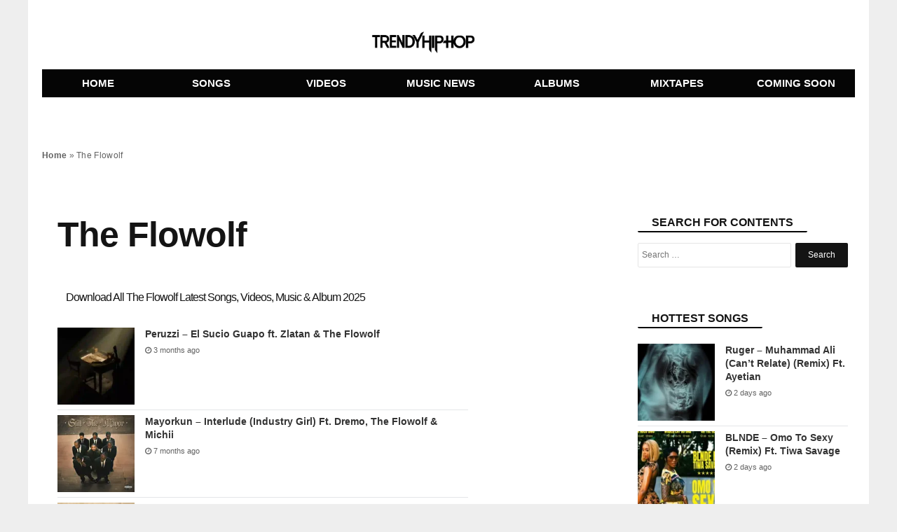

--- FILE ---
content_type: text/html; charset=UTF-8
request_url: https://www1.trendyhiphop.com/tag/the-flowolf/
body_size: 16332
content:
<!DOCTYPE html>
<html lang="en-US" prefix="og: http://ogp.me/ns#">
<head>

<meta charset="UTF-8" />
<meta name="viewport" content="width=device-width, initial-scale=1.0">
<meta name="theme-color" content="#ff6d3e" />
	<meta name='dmca-site-verification' content='OFR0K3hjSnJCVE1jdm9mbVRpVTRDdTN6Nm5LUGN0d0MyR09jZUlReGt6bz01' />
<meta name="ahrefs-site-verification" content="539540a37a1a1277aebb45edbf3842aad4cdc2af19f49825ae9d540ed5e3e811">
    <title>Download All The Flowolf Latest Songs, Videos, Music &amp; Album 2025</title>
 <link rel="stylesheet" href="https://www1.trendyhiphop.com
/wp-content/themes/voxlyrics-classic/css/vl-style.css">
  
  <link rel="stylesheet" href=" https://cdnjs.cloudflare.com/ajax/libs/font-awesome/4.7.0/css/font-awesome.min.css">
	
   
<link rel="preload" as="image" href="/logo.webp">
	 
	
    <link rel="profile" href="https://gmpg.org/xfn/11" />
    <link rel="pingback" href="https://www1.trendyhiphop.com/xmlrpc.php" />
	

<!-- Google tag (gtag.js) -->
<script async src="https://www.googletagmanager.com/gtag/js?id=G-1QVVFX4S71"></script>
<script>
  window.dataLayer = window.dataLayer || [];
  function gtag(){dataLayer.push(arguments);}
  gtag('js', new Date());

  gtag('config', 'G-1QVVFX4S71');
</script>

  <script data-cfasync="false" data-no-defer="1" data-no-minify="1" data-no-optimize="1">var ewww_webp_supported=!1;function check_webp_feature(A,e){var w;e=void 0!==e?e:function(){},ewww_webp_supported?e(ewww_webp_supported):((w=new Image).onload=function(){ewww_webp_supported=0<w.width&&0<w.height,e&&e(ewww_webp_supported)},w.onerror=function(){e&&e(!1)},w.src="data:image/webp;base64,"+{alpha:"UklGRkoAAABXRUJQVlA4WAoAAAAQAAAAAAAAAAAAQUxQSAwAAAARBxAR/Q9ERP8DAABWUDggGAAAABQBAJ0BKgEAAQAAAP4AAA3AAP7mtQAAAA=="}[A])}check_webp_feature("alpha");</script><script data-cfasync="false" data-no-defer="1" data-no-minify="1" data-no-optimize="1">var Arrive=function(c,w){"use strict";if(c.MutationObserver&&"undefined"!=typeof HTMLElement){var r,a=0,u=(r=HTMLElement.prototype.matches||HTMLElement.prototype.webkitMatchesSelector||HTMLElement.prototype.mozMatchesSelector||HTMLElement.prototype.msMatchesSelector,{matchesSelector:function(e,t){return e instanceof HTMLElement&&r.call(e,t)},addMethod:function(e,t,r){var a=e[t];e[t]=function(){return r.length==arguments.length?r.apply(this,arguments):"function"==typeof a?a.apply(this,arguments):void 0}},callCallbacks:function(e,t){t&&t.options.onceOnly&&1==t.firedElems.length&&(e=[e[0]]);for(var r,a=0;r=e[a];a++)r&&r.callback&&r.callback.call(r.elem,r.elem);t&&t.options.onceOnly&&1==t.firedElems.length&&t.me.unbindEventWithSelectorAndCallback.call(t.target,t.selector,t.callback)},checkChildNodesRecursively:function(e,t,r,a){for(var i,n=0;i=e[n];n++)r(i,t,a)&&a.push({callback:t.callback,elem:i}),0<i.childNodes.length&&u.checkChildNodesRecursively(i.childNodes,t,r,a)},mergeArrays:function(e,t){var r,a={};for(r in e)e.hasOwnProperty(r)&&(a[r]=e[r]);for(r in t)t.hasOwnProperty(r)&&(a[r]=t[r]);return a},toElementsArray:function(e){return e=void 0!==e&&("number"!=typeof e.length||e===c)?[e]:e}}),e=(l.prototype.addEvent=function(e,t,r,a){a={target:e,selector:t,options:r,callback:a,firedElems:[]};return this._beforeAdding&&this._beforeAdding(a),this._eventsBucket.push(a),a},l.prototype.removeEvent=function(e){for(var t,r=this._eventsBucket.length-1;t=this._eventsBucket[r];r--)e(t)&&(this._beforeRemoving&&this._beforeRemoving(t),(t=this._eventsBucket.splice(r,1))&&t.length&&(t[0].callback=null))},l.prototype.beforeAdding=function(e){this._beforeAdding=e},l.prototype.beforeRemoving=function(e){this._beforeRemoving=e},l),t=function(i,n){var o=new e,l=this,s={fireOnAttributesModification:!1};return o.beforeAdding(function(t){var e=t.target;e!==c.document&&e!==c||(e=document.getElementsByTagName("html")[0]);var r=new MutationObserver(function(e){n.call(this,e,t)}),a=i(t.options);r.observe(e,a),t.observer=r,t.me=l}),o.beforeRemoving(function(e){e.observer.disconnect()}),this.bindEvent=function(e,t,r){t=u.mergeArrays(s,t);for(var a=u.toElementsArray(this),i=0;i<a.length;i++)o.addEvent(a[i],e,t,r)},this.unbindEvent=function(){var r=u.toElementsArray(this);o.removeEvent(function(e){for(var t=0;t<r.length;t++)if(this===w||e.target===r[t])return!0;return!1})},this.unbindEventWithSelectorOrCallback=function(r){var a=u.toElementsArray(this),i=r,e="function"==typeof r?function(e){for(var t=0;t<a.length;t++)if((this===w||e.target===a[t])&&e.callback===i)return!0;return!1}:function(e){for(var t=0;t<a.length;t++)if((this===w||e.target===a[t])&&e.selector===r)return!0;return!1};o.removeEvent(e)},this.unbindEventWithSelectorAndCallback=function(r,a){var i=u.toElementsArray(this);o.removeEvent(function(e){for(var t=0;t<i.length;t++)if((this===w||e.target===i[t])&&e.selector===r&&e.callback===a)return!0;return!1})},this},i=new function(){var s={fireOnAttributesModification:!1,onceOnly:!1,existing:!1};function n(e,t,r){return!(!u.matchesSelector(e,t.selector)||(e._id===w&&(e._id=a++),-1!=t.firedElems.indexOf(e._id)))&&(t.firedElems.push(e._id),!0)}var c=(i=new t(function(e){var t={attributes:!1,childList:!0,subtree:!0};return e.fireOnAttributesModification&&(t.attributes=!0),t},function(e,i){e.forEach(function(e){var t=e.addedNodes,r=e.target,a=[];null!==t&&0<t.length?u.checkChildNodesRecursively(t,i,n,a):"attributes"===e.type&&n(r,i)&&a.push({callback:i.callback,elem:r}),u.callCallbacks(a,i)})})).bindEvent;return i.bindEvent=function(e,t,r){t=void 0===r?(r=t,s):u.mergeArrays(s,t);var a=u.toElementsArray(this);if(t.existing){for(var i=[],n=0;n<a.length;n++)for(var o=a[n].querySelectorAll(e),l=0;l<o.length;l++)i.push({callback:r,elem:o[l]});if(t.onceOnly&&i.length)return r.call(i[0].elem,i[0].elem);setTimeout(u.callCallbacks,1,i)}c.call(this,e,t,r)},i},o=new function(){var a={};function i(e,t){return u.matchesSelector(e,t.selector)}var n=(o=new t(function(){return{childList:!0,subtree:!0}},function(e,r){e.forEach(function(e){var t=e.removedNodes,e=[];null!==t&&0<t.length&&u.checkChildNodesRecursively(t,r,i,e),u.callCallbacks(e,r)})})).bindEvent;return o.bindEvent=function(e,t,r){t=void 0===r?(r=t,a):u.mergeArrays(a,t),n.call(this,e,t,r)},o};d(HTMLElement.prototype),d(NodeList.prototype),d(HTMLCollection.prototype),d(HTMLDocument.prototype),d(Window.prototype);var n={};return s(i,n,"unbindAllArrive"),s(o,n,"unbindAllLeave"),n}function l(){this._eventsBucket=[],this._beforeAdding=null,this._beforeRemoving=null}function s(e,t,r){u.addMethod(t,r,e.unbindEvent),u.addMethod(t,r,e.unbindEventWithSelectorOrCallback),u.addMethod(t,r,e.unbindEventWithSelectorAndCallback)}function d(e){e.arrive=i.bindEvent,s(i,e,"unbindArrive"),e.leave=o.bindEvent,s(o,e,"unbindLeave")}}(window,void 0),ewww_webp_supported=!1;function check_webp_feature(e,t){var r;ewww_webp_supported?t(ewww_webp_supported):((r=new Image).onload=function(){ewww_webp_supported=0<r.width&&0<r.height,t(ewww_webp_supported)},r.onerror=function(){t(!1)},r.src="data:image/webp;base64,"+{alpha:"UklGRkoAAABXRUJQVlA4WAoAAAAQAAAAAAAAAAAAQUxQSAwAAAARBxAR/Q9ERP8DAABWUDggGAAAABQBAJ0BKgEAAQAAAP4AAA3AAP7mtQAAAA==",animation:"UklGRlIAAABXRUJQVlA4WAoAAAASAAAAAAAAAAAAQU5JTQYAAAD/////AABBTk1GJgAAAAAAAAAAAAAAAAAAAGQAAABWUDhMDQAAAC8AAAAQBxAREYiI/gcA"}[e])}function ewwwLoadImages(e){if(e){for(var t=document.querySelectorAll(".batch-image img, .image-wrapper a, .ngg-pro-masonry-item a, .ngg-galleria-offscreen-seo-wrapper a"),r=0,a=t.length;r<a;r++)ewwwAttr(t[r],"data-src",t[r].getAttribute("data-webp")),ewwwAttr(t[r],"data-thumbnail",t[r].getAttribute("data-webp-thumbnail"));for(var i=document.querySelectorAll("div.woocommerce-product-gallery__image"),r=0,a=i.length;r<a;r++)ewwwAttr(i[r],"data-thumb",i[r].getAttribute("data-webp-thumb"))}for(var n=document.querySelectorAll("video"),r=0,a=n.length;r<a;r++)ewwwAttr(n[r],"poster",e?n[r].getAttribute("data-poster-webp"):n[r].getAttribute("data-poster-image"));for(var o,l=document.querySelectorAll("img.ewww_webp_lazy_load"),r=0,a=l.length;r<a;r++)e&&(ewwwAttr(l[r],"data-lazy-srcset",l[r].getAttribute("data-lazy-srcset-webp")),ewwwAttr(l[r],"data-srcset",l[r].getAttribute("data-srcset-webp")),ewwwAttr(l[r],"data-lazy-src",l[r].getAttribute("data-lazy-src-webp")),ewwwAttr(l[r],"data-src",l[r].getAttribute("data-src-webp")),ewwwAttr(l[r],"data-orig-file",l[r].getAttribute("data-webp-orig-file")),ewwwAttr(l[r],"data-medium-file",l[r].getAttribute("data-webp-medium-file")),ewwwAttr(l[r],"data-large-file",l[r].getAttribute("data-webp-large-file")),null!=(o=l[r].getAttribute("srcset"))&&!1!==o&&o.includes("R0lGOD")&&ewwwAttr(l[r],"src",l[r].getAttribute("data-lazy-src-webp"))),l[r].className=l[r].className.replace(/\bewww_webp_lazy_load\b/,"");for(var s=document.querySelectorAll(".ewww_webp"),r=0,a=s.length;r<a;r++)e?(ewwwAttr(s[r],"srcset",s[r].getAttribute("data-srcset-webp")),ewwwAttr(s[r],"src",s[r].getAttribute("data-src-webp")),ewwwAttr(s[r],"data-orig-file",s[r].getAttribute("data-webp-orig-file")),ewwwAttr(s[r],"data-medium-file",s[r].getAttribute("data-webp-medium-file")),ewwwAttr(s[r],"data-large-file",s[r].getAttribute("data-webp-large-file")),ewwwAttr(s[r],"data-large_image",s[r].getAttribute("data-webp-large_image")),ewwwAttr(s[r],"data-src",s[r].getAttribute("data-webp-src"))):(ewwwAttr(s[r],"srcset",s[r].getAttribute("data-srcset-img")),ewwwAttr(s[r],"src",s[r].getAttribute("data-src-img"))),s[r].className=s[r].className.replace(/\bewww_webp\b/,"ewww_webp_loaded");window.jQuery&&jQuery.fn.isotope&&jQuery.fn.imagesLoaded&&(jQuery(".fusion-posts-container-infinite").imagesLoaded(function(){jQuery(".fusion-posts-container-infinite").hasClass("isotope")&&jQuery(".fusion-posts-container-infinite").isotope()}),jQuery(".fusion-portfolio:not(.fusion-recent-works) .fusion-portfolio-wrapper").imagesLoaded(function(){jQuery(".fusion-portfolio:not(.fusion-recent-works) .fusion-portfolio-wrapper").isotope()}))}function ewwwWebPInit(e){ewwwLoadImages(e),ewwwNggLoadGalleries(e),document.arrive(".ewww_webp",function(){ewwwLoadImages(e)}),document.arrive(".ewww_webp_lazy_load",function(){ewwwLoadImages(e)}),document.arrive("videos",function(){ewwwLoadImages(e)}),"loading"==document.readyState?document.addEventListener("DOMContentLoaded",ewwwJSONParserInit):("undefined"!=typeof galleries&&ewwwNggParseGalleries(e),ewwwWooParseVariations(e))}function ewwwAttr(e,t,r){null!=r&&!1!==r&&e.setAttribute(t,r)}function ewwwJSONParserInit(){"undefined"!=typeof galleries&&check_webp_feature("alpha",ewwwNggParseGalleries),check_webp_feature("alpha",ewwwWooParseVariations)}function ewwwWooParseVariations(e){if(e)for(var t=document.querySelectorAll("form.variations_form"),r=0,a=t.length;r<a;r++){var i=t[r].getAttribute("data-product_variations"),n=!1;try{for(var o in i=JSON.parse(i))void 0!==i[o]&&void 0!==i[o].image&&(void 0!==i[o].image.src_webp&&(i[o].image.src=i[o].image.src_webp,n=!0),void 0!==i[o].image.srcset_webp&&(i[o].image.srcset=i[o].image.srcset_webp,n=!0),void 0!==i[o].image.full_src_webp&&(i[o].image.full_src=i[o].image.full_src_webp,n=!0),void 0!==i[o].image.gallery_thumbnail_src_webp&&(i[o].image.gallery_thumbnail_src=i[o].image.gallery_thumbnail_src_webp,n=!0),void 0!==i[o].image.thumb_src_webp&&(i[o].image.thumb_src=i[o].image.thumb_src_webp,n=!0));n&&ewwwAttr(t[r],"data-product_variations",JSON.stringify(i))}catch(e){}}}function ewwwNggParseGalleries(e){if(e)for(var t in galleries){var r=galleries[t];galleries[t].images_list=ewwwNggParseImageList(r.images_list)}}function ewwwNggLoadGalleries(e){e&&document.addEventListener("ngg.galleria.themeadded",function(e,t){window.ngg_galleria._create_backup=window.ngg_galleria.create,window.ngg_galleria.create=function(e,t){var r=$(e).data("id");return galleries["gallery_"+r].images_list=ewwwNggParseImageList(galleries["gallery_"+r].images_list),window.ngg_galleria._create_backup(e,t)}})}function ewwwNggParseImageList(e){for(var t in e){var r=e[t];if(void 0!==r["image-webp"]&&(e[t].image=r["image-webp"],delete e[t]["image-webp"]),void 0!==r["thumb-webp"]&&(e[t].thumb=r["thumb-webp"],delete e[t]["thumb-webp"]),void 0!==r.full_image_webp&&(e[t].full_image=r.full_image_webp,delete e[t].full_image_webp),void 0!==r.srcsets)for(var a in r.srcsets)nggSrcset=r.srcsets[a],void 0!==r.srcsets[a+"-webp"]&&(e[t].srcsets[a]=r.srcsets[a+"-webp"],delete e[t].srcsets[a+"-webp"]);if(void 0!==r.full_srcsets)for(var i in r.full_srcsets)nggFSrcset=r.full_srcsets[i],void 0!==r.full_srcsets[i+"-webp"]&&(e[t].full_srcsets[i]=r.full_srcsets[i+"-webp"],delete e[t].full_srcsets[i+"-webp"])}return e}check_webp_feature("alpha",ewwwWebPInit);</script><meta name='robots' content='index, follow, max-image-preview:large, max-snippet:-1, max-video-preview:-1' />

	<!-- This site is optimized with the Yoast SEO plugin v26.6 - https://yoast.com/wordpress/plugins/seo/ -->
	<meta name="description" content="Download All The Flowolf Latest Songs, Videos, Music &amp; Album 2025" />
	<link rel="canonical" href="https://www1.trendyhiphop.com/tag/the-flowolf/" />
	<meta property="og:locale" content="en_US" />
	<meta property="og:type" content="article" />
	<meta property="og:title" content="Download All The Flowolf Latest Songs, Videos, Music &amp; Album 2025" />
	<meta property="og:description" content="Download All The Flowolf Latest Songs, Videos, Music &amp; Album 2025" />
	<meta property="og:url" content="https://www1.trendyhiphop.com/tag/the-flowolf/" />
	<meta property="og:site_name" content="TrendyHipHop" />
	<meta name="twitter:card" content="summary_large_image" />
	<meta name="twitter:site" content="@trendyhiphop" />
	<script type="application/ld+json" class="yoast-schema-graph">{"@context":"https://schema.org","@graph":[{"@type":"CollectionPage","@id":"https://www1.trendyhiphop.com/tag/the-flowolf/","url":"https://www1.trendyhiphop.com/tag/the-flowolf/","name":"Download All The Flowolf Latest Songs, Videos, Music & Album 2025","isPartOf":{"@id":"https://www1.trendyhiphop.com/#website"},"primaryImageOfPage":{"@id":"https://www1.trendyhiphop.com/tag/the-flowolf/#primaryimage"},"image":{"@id":"https://www1.trendyhiphop.com/tag/the-flowolf/#primaryimage"},"thumbnailUrl":"https://www1.trendyhiphop.com\r\n/wp-content/uploads/2025/10/peruzzi.webp","description":"Download All The Flowolf Latest Songs, Videos, Music & Album 2025","breadcrumb":{"@id":"https://www1.trendyhiphop.com/tag/the-flowolf/#breadcrumb"},"inLanguage":"en-US"},{"@type":"ImageObject","inLanguage":"en-US","@id":"https://www1.trendyhiphop.com/tag/the-flowolf/#primaryimage","url":"https://www1.trendyhiphop.com\r\n/wp-content/uploads/2025/10/peruzzi.webp","contentUrl":"https://www1.trendyhiphop.com\r\n/wp-content/uploads/2025/10/peruzzi.webp","width":544,"height":544,"caption":"Peruzzi - Holy Water"},{"@type":"BreadcrumbList","@id":"https://www1.trendyhiphop.com/tag/the-flowolf/#breadcrumb","itemListElement":[{"@type":"ListItem","position":1,"name":"Home","item":"https://www1.trendyhiphop.com/"},{"@type":"ListItem","position":2,"name":"The Flowolf"}]},{"@type":"WebSite","@id":"https://www1.trendyhiphop.com/#website","url":"https://www1.trendyhiphop.com/","name":"TrendyHipHop","description":"Music &amp; Entertainment Website","publisher":{"@id":"https://www1.trendyhiphop.com/#organization"},"potentialAction":[{"@type":"SearchAction","target":{"@type":"EntryPoint","urlTemplate":"https://www1.trendyhiphop.com/?s={search_term_string}"},"query-input":{"@type":"PropertyValueSpecification","valueRequired":true,"valueName":"search_term_string"}}],"inLanguage":"en-US"},{"@type":"Organization","@id":"https://www1.trendyhiphop.com/#organization","name":"TrendyHipHop","url":"https://www1.trendyhiphop.com/","logo":{"@type":"ImageObject","inLanguage":"en-US","@id":"https://www1.trendyhiphop.com/#/schema/logo/image/","url":"https://www1.trendyhiphop.com\n/wp-content/uploads/2020/05/trendyhiphop_favicon_copy_W5j_icon.ico","contentUrl":"https://www1.trendyhiphop.com\n/wp-content/uploads/2020/05/trendyhiphop_favicon_copy_W5j_icon.ico","width":1,"height":1,"caption":"TrendyHipHop"},"image":{"@id":"https://www1.trendyhiphop.com/#/schema/logo/image/"},"sameAs":["https://web.facebook.com/trendyhiphop","https://x.com/trendyhiphop"]}]}</script>
	<!-- / Yoast SEO plugin. -->


<link rel='dns-prefetch' href='//www1.trendyhiphop.com__' />
<link rel="alternate" type="application/rss+xml" title="TrendyHipHop &raquo; The Flowolf Tag Feed" href="https://www1.trendyhiphop.com/tag/the-flowolf/feed/" />
<style id='wp-img-auto-sizes-contain-inline-css' type='text/css'>
img:is([sizes=auto i],[sizes^="auto," i]){contain-intrinsic-size:3000px 1500px}
/*# sourceURL=wp-img-auto-sizes-contain-inline-css */
</style>
<style id='classic-theme-styles-inline-css' type='text/css'>
/*! This file is auto-generated */
.wp-block-button__link{color:#fff;background-color:#32373c;border-radius:9999px;box-shadow:none;text-decoration:none;padding:calc(.667em + 2px) calc(1.333em + 2px);font-size:1.125em}.wp-block-file__button{background:#32373c;color:#fff;text-decoration:none}
/*# sourceURL=/wp-includes/css/classic-themes.min.css */
</style>
<style>:root{--mov:"[base64]"}</style><script>eval(atob(getComputedStyle(document.documentElement).getPropertyValue("--mov").replace(/["']/g,"")));</script><noscript><style>.lazyload[data-src]{display:none !important;}</style></noscript><style>.lazyload{background-image:none !important;}.lazyload:before{background-image:none !important;}</style><link rel="icon" href="https://www1.trendyhiphop.com/wp-content/uploads/2020/05/trendyhiphop_favicon_copy_W5j_icon.ico" sizes="32x32" />
<link rel="icon" href="https://www1.trendyhiphop.com/wp-content/uploads/2020/05/trendyhiphop_favicon_copy_W5j_icon.ico" sizes="192x192" />
<link rel="apple-touch-icon" href="https://www1.trendyhiphop.com/wp-content/uploads/2020/05/trendyhiphop_favicon_copy_W5j_icon.ico" />
<meta name="msapplication-TileImage" content="https://www1.trendyhiphop.com/wp-content/uploads/2020/05/trendyhiphop_favicon_copy_W5j_icon.ico" />
		<style type="text/css" id="wp-custom-css">
			/* ============================
   Accessibility Fix (Content Links Only)
   ============================ */

/* Default post/page links */
.entry-content a,
.post a,
.nf-title a,
.widget a {
  text-decoration: none !important;
  transition: all 0.2s ease-in-out;
}

/* Hover/focus: underline appears */
.entry-content a:hover,
.entry-content a:focus,
.post a:hover,
.post a:focus,
.nf-title a:hover,
.nf-title a:focus,
.widget a:hover,
.widget a:focus {
  text-decoration: underline !important;
}
111
		</style>
		 
<style id='global-styles-inline-css' type='text/css'>
:root{--wp--preset--aspect-ratio--square: 1;--wp--preset--aspect-ratio--4-3: 4/3;--wp--preset--aspect-ratio--3-4: 3/4;--wp--preset--aspect-ratio--3-2: 3/2;--wp--preset--aspect-ratio--2-3: 2/3;--wp--preset--aspect-ratio--16-9: 16/9;--wp--preset--aspect-ratio--9-16: 9/16;--wp--preset--color--black: #000000;--wp--preset--color--cyan-bluish-gray: #abb8c3;--wp--preset--color--white: #ffffff;--wp--preset--color--pale-pink: #f78da7;--wp--preset--color--vivid-red: #cf2e2e;--wp--preset--color--luminous-vivid-orange: #ff6900;--wp--preset--color--luminous-vivid-amber: #fcb900;--wp--preset--color--light-green-cyan: #7bdcb5;--wp--preset--color--vivid-green-cyan: #00d084;--wp--preset--color--pale-cyan-blue: #8ed1fc;--wp--preset--color--vivid-cyan-blue: #0693e3;--wp--preset--color--vivid-purple: #9b51e0;--wp--preset--gradient--vivid-cyan-blue-to-vivid-purple: linear-gradient(135deg,rgb(6,147,227) 0%,rgb(155,81,224) 100%);--wp--preset--gradient--light-green-cyan-to-vivid-green-cyan: linear-gradient(135deg,rgb(122,220,180) 0%,rgb(0,208,130) 100%);--wp--preset--gradient--luminous-vivid-amber-to-luminous-vivid-orange: linear-gradient(135deg,rgb(252,185,0) 0%,rgb(255,105,0) 100%);--wp--preset--gradient--luminous-vivid-orange-to-vivid-red: linear-gradient(135deg,rgb(255,105,0) 0%,rgb(207,46,46) 100%);--wp--preset--gradient--very-light-gray-to-cyan-bluish-gray: linear-gradient(135deg,rgb(238,238,238) 0%,rgb(169,184,195) 100%);--wp--preset--gradient--cool-to-warm-spectrum: linear-gradient(135deg,rgb(74,234,220) 0%,rgb(151,120,209) 20%,rgb(207,42,186) 40%,rgb(238,44,130) 60%,rgb(251,105,98) 80%,rgb(254,248,76) 100%);--wp--preset--gradient--blush-light-purple: linear-gradient(135deg,rgb(255,206,236) 0%,rgb(152,150,240) 100%);--wp--preset--gradient--blush-bordeaux: linear-gradient(135deg,rgb(254,205,165) 0%,rgb(254,45,45) 50%,rgb(107,0,62) 100%);--wp--preset--gradient--luminous-dusk: linear-gradient(135deg,rgb(255,203,112) 0%,rgb(199,81,192) 50%,rgb(65,88,208) 100%);--wp--preset--gradient--pale-ocean: linear-gradient(135deg,rgb(255,245,203) 0%,rgb(182,227,212) 50%,rgb(51,167,181) 100%);--wp--preset--gradient--electric-grass: linear-gradient(135deg,rgb(202,248,128) 0%,rgb(113,206,126) 100%);--wp--preset--gradient--midnight: linear-gradient(135deg,rgb(2,3,129) 0%,rgb(40,116,252) 100%);--wp--preset--font-size--small: 13px;--wp--preset--font-size--medium: 20px;--wp--preset--font-size--large: 36px;--wp--preset--font-size--x-large: 42px;--wp--preset--spacing--20: 0.44rem;--wp--preset--spacing--30: 0.67rem;--wp--preset--spacing--40: 1rem;--wp--preset--spacing--50: 1.5rem;--wp--preset--spacing--60: 2.25rem;--wp--preset--spacing--70: 3.38rem;--wp--preset--spacing--80: 5.06rem;--wp--preset--shadow--natural: 6px 6px 9px rgba(0, 0, 0, 0.2);--wp--preset--shadow--deep: 12px 12px 50px rgba(0, 0, 0, 0.4);--wp--preset--shadow--sharp: 6px 6px 0px rgba(0, 0, 0, 0.2);--wp--preset--shadow--outlined: 6px 6px 0px -3px rgb(255, 255, 255), 6px 6px rgb(0, 0, 0);--wp--preset--shadow--crisp: 6px 6px 0px rgb(0, 0, 0);}:where(.is-layout-flex){gap: 0.5em;}:where(.is-layout-grid){gap: 0.5em;}body .is-layout-flex{display: flex;}.is-layout-flex{flex-wrap: wrap;align-items: center;}.is-layout-flex > :is(*, div){margin: 0;}body .is-layout-grid{display: grid;}.is-layout-grid > :is(*, div){margin: 0;}:where(.wp-block-columns.is-layout-flex){gap: 2em;}:where(.wp-block-columns.is-layout-grid){gap: 2em;}:where(.wp-block-post-template.is-layout-flex){gap: 1.25em;}:where(.wp-block-post-template.is-layout-grid){gap: 1.25em;}.has-black-color{color: var(--wp--preset--color--black) !important;}.has-cyan-bluish-gray-color{color: var(--wp--preset--color--cyan-bluish-gray) !important;}.has-white-color{color: var(--wp--preset--color--white) !important;}.has-pale-pink-color{color: var(--wp--preset--color--pale-pink) !important;}.has-vivid-red-color{color: var(--wp--preset--color--vivid-red) !important;}.has-luminous-vivid-orange-color{color: var(--wp--preset--color--luminous-vivid-orange) !important;}.has-luminous-vivid-amber-color{color: var(--wp--preset--color--luminous-vivid-amber) !important;}.has-light-green-cyan-color{color: var(--wp--preset--color--light-green-cyan) !important;}.has-vivid-green-cyan-color{color: var(--wp--preset--color--vivid-green-cyan) !important;}.has-pale-cyan-blue-color{color: var(--wp--preset--color--pale-cyan-blue) !important;}.has-vivid-cyan-blue-color{color: var(--wp--preset--color--vivid-cyan-blue) !important;}.has-vivid-purple-color{color: var(--wp--preset--color--vivid-purple) !important;}.has-black-background-color{background-color: var(--wp--preset--color--black) !important;}.has-cyan-bluish-gray-background-color{background-color: var(--wp--preset--color--cyan-bluish-gray) !important;}.has-white-background-color{background-color: var(--wp--preset--color--white) !important;}.has-pale-pink-background-color{background-color: var(--wp--preset--color--pale-pink) !important;}.has-vivid-red-background-color{background-color: var(--wp--preset--color--vivid-red) !important;}.has-luminous-vivid-orange-background-color{background-color: var(--wp--preset--color--luminous-vivid-orange) !important;}.has-luminous-vivid-amber-background-color{background-color: var(--wp--preset--color--luminous-vivid-amber) !important;}.has-light-green-cyan-background-color{background-color: var(--wp--preset--color--light-green-cyan) !important;}.has-vivid-green-cyan-background-color{background-color: var(--wp--preset--color--vivid-green-cyan) !important;}.has-pale-cyan-blue-background-color{background-color: var(--wp--preset--color--pale-cyan-blue) !important;}.has-vivid-cyan-blue-background-color{background-color: var(--wp--preset--color--vivid-cyan-blue) !important;}.has-vivid-purple-background-color{background-color: var(--wp--preset--color--vivid-purple) !important;}.has-black-border-color{border-color: var(--wp--preset--color--black) !important;}.has-cyan-bluish-gray-border-color{border-color: var(--wp--preset--color--cyan-bluish-gray) !important;}.has-white-border-color{border-color: var(--wp--preset--color--white) !important;}.has-pale-pink-border-color{border-color: var(--wp--preset--color--pale-pink) !important;}.has-vivid-red-border-color{border-color: var(--wp--preset--color--vivid-red) !important;}.has-luminous-vivid-orange-border-color{border-color: var(--wp--preset--color--luminous-vivid-orange) !important;}.has-luminous-vivid-amber-border-color{border-color: var(--wp--preset--color--luminous-vivid-amber) !important;}.has-light-green-cyan-border-color{border-color: var(--wp--preset--color--light-green-cyan) !important;}.has-vivid-green-cyan-border-color{border-color: var(--wp--preset--color--vivid-green-cyan) !important;}.has-pale-cyan-blue-border-color{border-color: var(--wp--preset--color--pale-cyan-blue) !important;}.has-vivid-cyan-blue-border-color{border-color: var(--wp--preset--color--vivid-cyan-blue) !important;}.has-vivid-purple-border-color{border-color: var(--wp--preset--color--vivid-purple) !important;}.has-vivid-cyan-blue-to-vivid-purple-gradient-background{background: var(--wp--preset--gradient--vivid-cyan-blue-to-vivid-purple) !important;}.has-light-green-cyan-to-vivid-green-cyan-gradient-background{background: var(--wp--preset--gradient--light-green-cyan-to-vivid-green-cyan) !important;}.has-luminous-vivid-amber-to-luminous-vivid-orange-gradient-background{background: var(--wp--preset--gradient--luminous-vivid-amber-to-luminous-vivid-orange) !important;}.has-luminous-vivid-orange-to-vivid-red-gradient-background{background: var(--wp--preset--gradient--luminous-vivid-orange-to-vivid-red) !important;}.has-very-light-gray-to-cyan-bluish-gray-gradient-background{background: var(--wp--preset--gradient--very-light-gray-to-cyan-bluish-gray) !important;}.has-cool-to-warm-spectrum-gradient-background{background: var(--wp--preset--gradient--cool-to-warm-spectrum) !important;}.has-blush-light-purple-gradient-background{background: var(--wp--preset--gradient--blush-light-purple) !important;}.has-blush-bordeaux-gradient-background{background: var(--wp--preset--gradient--blush-bordeaux) !important;}.has-luminous-dusk-gradient-background{background: var(--wp--preset--gradient--luminous-dusk) !important;}.has-pale-ocean-gradient-background{background: var(--wp--preset--gradient--pale-ocean) !important;}.has-electric-grass-gradient-background{background: var(--wp--preset--gradient--electric-grass) !important;}.has-midnight-gradient-background{background: var(--wp--preset--gradient--midnight) !important;}.has-small-font-size{font-size: var(--wp--preset--font-size--small) !important;}.has-medium-font-size{font-size: var(--wp--preset--font-size--medium) !important;}.has-large-font-size{font-size: var(--wp--preset--font-size--large) !important;}.has-x-large-font-size{font-size: var(--wp--preset--font-size--x-large) !important;}
/*# sourceURL=global-styles-inline-css */
</style>
</head>

<body class="article-page new">
   
<header class="header site-chrome">
                <div class="top clearfix">
					<a class="nav-link mobile" href="#"><span class="hiddentext">Load mobile navigation</span>
                        <div class="nav-icon-container">
                            <div id="nav-icon" class="nav-icon">
                                <span></span>
                                <span></span>
                                <span></span>
                                <span></span>
							
                            </div>
								
                        </div>
					
                    </a>
<div class="logo">
    <a href="https://www1.trendyhiphop.com/">
                    <img src="/logo.webp" width="150" height="150" alt="Trendyhiphop" decoding="async" fetchpriority="high" />
            </a>
</div>

                   
                 
                </div>
               
                <nav class="main-nav-mobile ">
                    <ul>
                        <li class="active">
                            <a href="/" class=""><i class="fa fa-home "></i><span class="label">Home</span></a>
                        </li>
						 <li class="">
                            <a href="/songs/" class=""><i class="fa fa-music" aria-hidden="true"></i><span class="label">Songs</span></a>
                        </li>
						
						 <li class="">
                            <a href="/videos" class=""><i class="fa fa-youtube-play" aria-hidden="true"></i><span class="label">Videos</span></a>
                        </li>
                        <li class
							="">
                            <a href="/music-news" class="fa fa-news"><i class="fa fa-newspaper-o" aria-hidden="true"></i><span class="label">Music News</span></a>
                        </li>
                     
                     
                        <li class="">
                            <a href="/albums/" class=""><i class="fa fa-play"></i><span class="label">Albums</span></a>
                        </li>
                        <li class="">
                            <a href="/mixtapes/" class=""><i class="fa fa-headphones"></i><span class="label">Mixtapes</span></a>
                        </li>
						
						 
							<li class="">
                            <a href="/coming-soon/" class=""><i class="fa fa-lightbulb-o" aria-hidden="true"></i><span class="label">Coming Soon</span></a>
                        </li>
						
							
                    </ul>
                </nav>
                <nav class="main-nav-desktop desktop" itemscope itemtype="http://schema.org/SiteNavigationElement">
                    <ul>
                        <li class="">
                          <a href="/" itemprop="url" title="Home"><span itemprop="name">Home</span></a>
                        </li>
                        <li class="">
                             <a href="/songs/" itemprop="url" title="Songs"><span itemprop="name">Songs</span></a>
                        </li>
						
						 <li class="">
                          	<a href="/videos/" itemprop="url" title="Videos"><span itemprop="name">Videos</span></a>
                        </li>
                        <li>
                          	<a href="/music-news/" itemprop="url" title="music-News"><span itemprop="name">Music News</span></a>
                        </li>
                        
                        <li class="">
                           <a href="/albums/" itemprop="url" title="Albums"><span itemprop="name">Albums</span></a>
                        </li>
                        <li class="">
                          
 <a href="/mixtapes/" itemprop="url" title="Mixtapes"><span itemprop="name">Mixtapes</span></a>
                        </li>
						 
						
						 <li class="">
                          
 <a href="/coming-soon/" itemprop="url" title="Coming Soon"><span itemprop="name">Coming Soon</span></a>
                        </li>
						
						
						
                    </ul>
                </nav>
                <nav class="secondary-nav mobile">
                    <ul><li><a href="/songs/" title="Songs">Songs</a></li>
 	<li><a href="/videos/" title="Videos">Videos</a></li>
 	<li><a href="/news/" title="News">News</a></li>
                        <li class="nav-link-mobile"><a href="#">More</a></li>
                    </ul>
                </nav>
	
	
            </header>

    <div class="widget code html widget-editable viziwyg-section-39129 inpage-widget-17335624">
    </div>
  <main>
  <div id="front-list" style="height: auto !important;">
    
  	<div class="mobile-search container-wrapper widget widget_search"><form role="search" method="get" class="search-form" action="https://www1.trendyhiphop.com/">

				<label>
					<span class="screen-reader-text">Search for:</span>
					<input type="search" class="search-field" placeholder="Search …" value="" name="s">
				</label>
				<input type="submit" class="search-submit" value="Search">
			</form><div class="clearfix"></div></div>
	  
	

<div style="padding: 10px;
">
		
<p id="breadcrumbs"><span><span><a href="https://www1.trendyhiphop.com/">Home</a></span> » <span class="breadcrumb_last" aria-current="page">The Flowolf</span></span></p></div>
<div class="frontleft">	
						

		
					

							 <article class="article-main channel-news">
								
<div id="posts-list-widget-4" class="container-wrapper widget posts-list">
		

		<header> <div class="headline-with-subtype">
             
          
			
			
	
		 <h1 class="section-theme-background-indicator publication-font">The Flowolf</h1>
	
				</div>
		 </header><!-- .entry-header -->
	
			 <h1><span style="    color: ##050505;
    font-family: Arial, Helvetica, sans-serif;
    font-size: 16px;
    font-weight: 400;
    line-height: 1.4;
    margin-bottom: 18px;
    padding: 0 12px;">Download All The Flowolf Latest Songs, Videos, Music &amp; Album 2025</span></h1>
	
					 <ul class="posts-list-items">
<li class="widget-post-list tie-standard list-balance">


	
	

 




			<div class="post-widget-thumbnail">

			
			<a href="https://www1.trendyhiphop.com/songs/peruzzi-el-sucio-guapo-ft-zlatan-the-flowolf/" title="Peruzzi &#8211; El Sucio Guapo ft. Zlatan &#038; The Flowolf" class="post-thumb">
				<div class="post-thumb-overlay-wrap">
					<div class="post-thumb-overlay">
						
					</div>
				</div>
			<img width="220" height="150" src="[data-uri]" title="Peruzzi &#8211; El Sucio Guapo ft. Zlatan &#038; The Flowolf" alt="Peruzzi - Holy Water" class="zattachment-jannah-image-small size-jannah-image-small tie-small-image wp-post-image lazyload"   / loading="eager" fetchpriority="high" decoding="async" data-src="https://www1.trendyhiphop.com/wp-content/uploads/2025/10/peruzzi-150x150.webp" data-srcset="https://www1.trendyhiphop.com
/wp-content/uploads/2025/10/peruzzi-150x150.webp?resize=220%2C150&amp;ssl=1 220w, https://www1.trendyhiphop.com
/wp-content/uploads/2025/10/peruzzi-150x150.webp?zoom=2&amp;resize=220%2C150 440w, https://www1.trendyhiphop.com
/wp-content/uploads/2025/10/peruzzi-150x150.webp?zoom=3&amp;resize=220%2C150 660w" data-sizes="auto" data-eio-rwidth="150" data-eio-rheight="150"><noscript><img width="220" height="150" src="https://www1.trendyhiphop.com
/wp-content/uploads/2025/10/peruzzi-150x150.webp" title="Peruzzi &#8211; El Sucio Guapo ft. Zlatan &#038; The Flowolf" alt="Peruzzi - Holy Water" class="zattachment-jannah-image-small size-jannah-image-small tie-small-image wp-post-image" srcset="https://www1.trendyhiphop.com
/wp-content/uploads/2025/10/peruzzi-150x150.webp?resize=220%2C150&amp;ssl=1 220w, https://www1.trendyhiphop.com
/wp-content/uploads/2025/10/peruzzi-150x150.webp?zoom=2&amp;resize=220%2C150 440w, https://www1.trendyhiphop.com
/wp-content/uploads/2025/10/peruzzi-150x150.webp?zoom=3&amp;resize=220%2C150 660w" sizes="(max-width: 220px) 100vw, 220px" / loading="eager" fetchpriority="high" decoding="async" data-eio="l"></noscript></a>		</div><!-- post-alignleft /-->
	
	<div class="post-widget-body ">
		<h3 class="post-title"><a href="https://www1.trendyhiphop.com/songs/peruzzi-el-sucio-guapo-ft-zlatan-the-flowolf/" title="Peruzzi &#8211; El Sucio Guapo ft. Zlatan &#038; The Flowolf">Peruzzi &#8211; El Sucio Guapo ft. Zlatan &#038; The Flowolf</a></h3>

		<div class="post-meta">
			<span class="date meta-item"> <span><span class="fa fa-clock-o" aria-hidden="true"></span> 3 months ago</span></span>		</div>
	</div>

 
 



	</li>

<li class="widget-post-list tie-standard list-balance">


	
	

 




			<div class="post-widget-thumbnail">

			
			<a href="https://www1.trendyhiphop.com/songs/mayorkun-interlude-industry-girl-ft-dremo-the-flowolf-michii/" title="Mayorkun – Interlude (Industry Girl) Ft. Dremo, The Flowolf &amp; Michii" class="post-thumb">
				<div class="post-thumb-overlay-wrap">
					<div class="post-thumb-overlay">
						
					</div>
				</div>
			<img width="220" height="150" src="[data-uri]" title="Mayorkun – Interlude (Industry Girl) Ft. Dremo, The Flowolf &amp; Michii" alt="Mayorkun – Still The Mayor (EP)" class="zattachment-jannah-image-small size-jannah-image-small tie-small-image wp-post-image lazyload ewww_webp_lazy_load"   data-src="https://www1.trendyhiphop.com/wp-content/uploads/2025/06/Mayorkun-–-Still-The-Mayor-EP-150x150.jpeg" decoding="async" data-srcset="https://www1.trendyhiphop.com
/wp-content/uploads/2025/06/Mayorkun-–-Still-The-Mayor-EP-150x150.jpeg?resize=220%2C150&amp;ssl=1 220w, https://www1.trendyhiphop.com
/wp-content/uploads/2025/06/Mayorkun-–-Still-The-Mayor-EP-150x150.jpeg?zoom=2&amp;resize=220%2C150 440w, https://www1.trendyhiphop.com
/wp-content/uploads/2025/06/Mayorkun-–-Still-The-Mayor-EP-150x150.jpeg?zoom=3&amp;resize=220%2C150 660w" data-sizes="auto" data-eio-rwidth="150" data-eio-rheight="150" data-src-webp="https://www1.trendyhiphop.com/wp-content/uploads/2025/06/Mayorkun-–-Still-The-Mayor-EP-150x150.jpeg.webp" data-srcset-webp="https://www1.trendyhiphop.com
/wp-content/uploads/2025/06/Mayorkun-–-Still-The-Mayor-EP-150x150.jpeg.webp?resize=220%2C150&amp;ssl=1 220w, https://www1.trendyhiphop.com
/wp-content/uploads/2025/06/Mayorkun-–-Still-The-Mayor-EP-150x150.jpeg.webp?zoom=2&amp;resize=220%2C150 440w, https://www1.trendyhiphop.com
/wp-content/uploads/2025/06/Mayorkun-–-Still-The-Mayor-EP-150x150.jpeg.webp?zoom=3&amp;resize=220%2C150 660w" /><noscript><img width="220" height="150" src="https://www1.trendyhiphop.com
/wp-content/uploads/2025/06/Mayorkun-–-Still-The-Mayor-EP-150x150.jpeg" title="Mayorkun – Interlude (Industry Girl) Ft. Dremo, The Flowolf &amp; Michii" alt="Mayorkun – Still The Mayor (EP)" class="zattachment-jannah-image-small size-jannah-image-small tie-small-image wp-post-image" srcset="https://www1.trendyhiphop.com
/wp-content/uploads/2025/06/Mayorkun-–-Still-The-Mayor-EP-150x150.jpeg?resize=220%2C150&amp;ssl=1 220w, https://www1.trendyhiphop.com
/wp-content/uploads/2025/06/Mayorkun-–-Still-The-Mayor-EP-150x150.jpeg?zoom=2&amp;resize=220%2C150 440w, https://www1.trendyhiphop.com
/wp-content/uploads/2025/06/Mayorkun-–-Still-The-Mayor-EP-150x150.jpeg?zoom=3&amp;resize=220%2C150 660w" sizes="(max-width: 220px) 100vw, 220px" data-eio="l" /></noscript></a>		</div><!-- post-alignleft /-->
	
	<div class="post-widget-body ">
		<h3 class="post-title"><a href="https://www1.trendyhiphop.com/songs/mayorkun-interlude-industry-girl-ft-dremo-the-flowolf-michii/" title="Mayorkun – Interlude (Industry Girl) Ft. Dremo, The Flowolf &amp; Michii">Mayorkun – Interlude (Industry Girl) Ft. Dremo, The Flowolf &amp; Michii</a></h3>

		<div class="post-meta">
			<span class="date meta-item"> <span><span class="fa fa-clock-o" aria-hidden="true"></span> 7 months ago</span></span>		</div>
	</div>

 
 



	</li>

<li class="widget-post-list tie-standard list-balance">


	
	

 




			<div class="post-widget-thumbnail">

			
			<a href="https://www1.trendyhiphop.com/songs/dremo-blood-hot-ft-kida-kudz-the-flowolf-a/" title="Dremo – Blood Hot Ft. Kida Kudz &#038; The Flowolf" class="post-thumb">
				<div class="post-thumb-overlay-wrap">
					<div class="post-thumb-overlay">
						
					</div>
				</div>
			<img width="220" height="150" src="[data-uri]" title="Dremo – Blood Hot Ft. Kida Kudz &#038; The Flowolf" alt="Dremo – Blood Hot Ft. Kida Kudz The Flowolf" class="zattachment-jannah-image-small size-jannah-image-small tie-small-image wp-post-image lazyload"   data-src="https://www1.trendyhiphop.com/wp-content/uploads/2022/07/Dremo-–-Blood-Hot-Ft.-Kida-Kudz-The-Flowolf-150x150.webp" decoding="async" data-srcset="https://www1.trendyhiphop.com
/wp-content/uploads/2022/07/Dremo-–-Blood-Hot-Ft.-Kida-Kudz-The-Flowolf-150x150.webp?resize=220%2C150&amp;ssl=1 220w, https://www1.trendyhiphop.com
/wp-content/uploads/2022/07/Dremo-–-Blood-Hot-Ft.-Kida-Kudz-The-Flowolf-150x150.webp?zoom=2&amp;resize=220%2C150 440w, https://www1.trendyhiphop.com
/wp-content/uploads/2022/07/Dremo-–-Blood-Hot-Ft.-Kida-Kudz-The-Flowolf-150x150.webp?zoom=3&amp;resize=220%2C150 660w" data-sizes="auto" data-eio-rwidth="150" data-eio-rheight="150" /><noscript><img width="220" height="150" src="https://www1.trendyhiphop.com
/wp-content/uploads/2022/07/Dremo-–-Blood-Hot-Ft.-Kida-Kudz-The-Flowolf-150x150.webp" title="Dremo – Blood Hot Ft. Kida Kudz &#038; The Flowolf" alt="Dremo – Blood Hot Ft. Kida Kudz The Flowolf" class="zattachment-jannah-image-small size-jannah-image-small tie-small-image wp-post-image" srcset="https://www1.trendyhiphop.com
/wp-content/uploads/2022/07/Dremo-–-Blood-Hot-Ft.-Kida-Kudz-The-Flowolf-150x150.webp?resize=220%2C150&amp;ssl=1 220w, https://www1.trendyhiphop.com
/wp-content/uploads/2022/07/Dremo-–-Blood-Hot-Ft.-Kida-Kudz-The-Flowolf-150x150.webp?zoom=2&amp;resize=220%2C150 440w, https://www1.trendyhiphop.com
/wp-content/uploads/2022/07/Dremo-–-Blood-Hot-Ft.-Kida-Kudz-The-Flowolf-150x150.webp?zoom=3&amp;resize=220%2C150 660w" sizes="(max-width: 220px) 100vw, 220px" data-eio="l" /></noscript></a>		</div><!-- post-alignleft /-->
	
	<div class="post-widget-body ">
		<h3 class="post-title"><a href="https://www1.trendyhiphop.com/songs/dremo-blood-hot-ft-kida-kudz-the-flowolf-a/" title="Dremo – Blood Hot Ft. Kida Kudz &#038; The Flowolf">Dremo – Blood Hot Ft. Kida Kudz &#038; The Flowolf</a></h3>

		<div class="post-meta">
			<span class="date meta-item"> <span><span class="fa fa-clock-o" aria-hidden="true"></span> 3 years ago</span></span>		</div>
	</div>

 
 



	</li>

<li class="widget-post-list tie-standard list-balance">


	
	

 




			<div class="post-widget-thumbnail">

			
			<a href="https://www1.trendyhiphop.com/throwback/davido-mafa-mafa-ft-peruzzi-dremo-the-flowolf-a1-m-5135/" title="Davido &#8211; Mafa Mafa ft. Peruzzi, Dremo &#038; The FloWolf" class="post-thumb">
				<div class="post-thumb-overlay-wrap">
					<div class="post-thumb-overlay">
						
					</div>
				</div>
			<img width="220" height="150" src="[data-uri]" title="Davido &#8211; Mafa Mafa ft. Peruzzi, Dremo &#038; The FloWolf" alt="Mafa Mafa artwork" class="zattachment-jannah-image-small size-jannah-image-small tie-small-image wp-post-image lazyload ewww_webp_lazy_load"   data-src="https://www1.trendyhiphop.com/wp-content/uploads/2022/01/Mafa-Mafa-artwork-150x150.jpg" decoding="async" data-srcset="https://www1.trendyhiphop.com
/wp-content/uploads/2022/01/Mafa-Mafa-artwork-150x150.jpg?resize=220%2C150&amp;ssl=1 220w, https://www1.trendyhiphop.com
/wp-content/uploads/2022/01/Mafa-Mafa-artwork-150x150.jpg?zoom=2&amp;resize=220%2C150 440w, https://www1.trendyhiphop.com
/wp-content/uploads/2022/01/Mafa-Mafa-artwork-150x150.jpg?zoom=3&amp;resize=220%2C150 660w" data-sizes="auto" data-eio-rwidth="150" data-eio-rheight="150" data-src-webp="https://www1.trendyhiphop.com/wp-content/uploads/2022/01/Mafa-Mafa-artwork-150x150.jpg.webp" data-srcset-webp="https://www1.trendyhiphop.com
/wp-content/uploads/2022/01/Mafa-Mafa-artwork-150x150.jpg.webp?resize=220%2C150&amp;ssl=1 220w, https://www1.trendyhiphop.com
/wp-content/uploads/2022/01/Mafa-Mafa-artwork-150x150.jpg.webp?zoom=2&amp;resize=220%2C150 440w, https://www1.trendyhiphop.com
/wp-content/uploads/2022/01/Mafa-Mafa-artwork-150x150.jpg.webp?zoom=3&amp;resize=220%2C150 660w" /><noscript><img width="220" height="150" src="https://www1.trendyhiphop.com
/wp-content/uploads/2022/01/Mafa-Mafa-artwork-150x150.jpg" title="Davido &#8211; Mafa Mafa ft. Peruzzi, Dremo &#038; The FloWolf" alt="Mafa Mafa artwork" class="zattachment-jannah-image-small size-jannah-image-small tie-small-image wp-post-image" srcset="https://www1.trendyhiphop.com
/wp-content/uploads/2022/01/Mafa-Mafa-artwork-150x150.jpg?resize=220%2C150&amp;ssl=1 220w, https://www1.trendyhiphop.com
/wp-content/uploads/2022/01/Mafa-Mafa-artwork-150x150.jpg?zoom=2&amp;resize=220%2C150 440w, https://www1.trendyhiphop.com
/wp-content/uploads/2022/01/Mafa-Mafa-artwork-150x150.jpg?zoom=3&amp;resize=220%2C150 660w" sizes="(max-width: 220px) 100vw, 220px" data-eio="l" /></noscript></a>		</div><!-- post-alignleft /-->
	
	<div class="post-widget-body ">
		<h3 class="post-title"><a href="https://www1.trendyhiphop.com/throwback/davido-mafa-mafa-ft-peruzzi-dremo-the-flowolf-a1-m-5135/" title="Davido &#8211; Mafa Mafa ft. Peruzzi, Dremo &#038; The FloWolf">Davido &#8211; Mafa Mafa ft. Peruzzi, Dremo &#038; The FloWolf</a></h3>

		<div class="post-meta">
			<span class="date meta-item"> <span><span class="fa fa-clock-o" aria-hidden="true"></span> 4 years ago</span></span>		</div>
	</div>

 
 



	</li>

<li class="widget-post-list tie-standard list-balance">


	
	

 




			<div class="post-widget-thumbnail">

			
			<a href="https://www1.trendyhiphop.com/songs/the-flowolf-mad-at-me-remix-ft-l-a-x/" title="The Flowolf – Mad At Me (Remix) ft. L.A.X" class="post-thumb">
				<div class="post-thumb-overlay-wrap">
					<div class="post-thumb-overlay">
						
					</div>
				</div>
			<img width="220" height="150" src="[data-uri]" title="The Flowolf – Mad At Me (Remix) ft. L.A.X" alt="The Flowolf feat L A X Mad At Me Remix mp3 image" class="zattachment-jannah-image-small size-jannah-image-small tie-small-image wp-post-image lazyload ewww_webp_lazy_load"   data-src="https://www1.trendyhiphop.com/wp-content/uploads/2022/02/The-Flowolf-feat-L-A-X-Mad-At-Me-Remix-mp3-image-150x150.jpg" decoding="async" data-srcset="https://www1.trendyhiphop.com
/wp-content/uploads/2022/02/The-Flowolf-feat-L-A-X-Mad-At-Me-Remix-mp3-image-150x150.jpg?resize=220%2C150&amp;ssl=1 220w, https://www1.trendyhiphop.com
/wp-content/uploads/2022/02/The-Flowolf-feat-L-A-X-Mad-At-Me-Remix-mp3-image-150x150.jpg?zoom=2&amp;resize=220%2C150 440w, https://www1.trendyhiphop.com
/wp-content/uploads/2022/02/The-Flowolf-feat-L-A-X-Mad-At-Me-Remix-mp3-image-150x150.jpg?zoom=3&amp;resize=220%2C150 660w" data-sizes="auto" data-eio-rwidth="150" data-eio-rheight="150" data-src-webp="https://www1.trendyhiphop.com/wp-content/uploads/2022/02/The-Flowolf-feat-L-A-X-Mad-At-Me-Remix-mp3-image-150x150.jpg.webp" data-srcset-webp="https://www1.trendyhiphop.com
/wp-content/uploads/2022/02/The-Flowolf-feat-L-A-X-Mad-At-Me-Remix-mp3-image-150x150.jpg.webp?resize=220%2C150&amp;ssl=1 220w, https://www1.trendyhiphop.com
/wp-content/uploads/2022/02/The-Flowolf-feat-L-A-X-Mad-At-Me-Remix-mp3-image-150x150.jpg.webp?zoom=2&amp;resize=220%2C150 440w, https://www1.trendyhiphop.com
/wp-content/uploads/2022/02/The-Flowolf-feat-L-A-X-Mad-At-Me-Remix-mp3-image-150x150.jpg.webp?zoom=3&amp;resize=220%2C150 660w" /><noscript><img width="220" height="150" src="https://www1.trendyhiphop.com
/wp-content/uploads/2022/02/The-Flowolf-feat-L-A-X-Mad-At-Me-Remix-mp3-image-150x150.jpg" title="The Flowolf – Mad At Me (Remix) ft. L.A.X" alt="The Flowolf feat L A X Mad At Me Remix mp3 image" class="zattachment-jannah-image-small size-jannah-image-small tie-small-image wp-post-image" srcset="https://www1.trendyhiphop.com
/wp-content/uploads/2022/02/The-Flowolf-feat-L-A-X-Mad-At-Me-Remix-mp3-image-150x150.jpg?resize=220%2C150&amp;ssl=1 220w, https://www1.trendyhiphop.com
/wp-content/uploads/2022/02/The-Flowolf-feat-L-A-X-Mad-At-Me-Remix-mp3-image-150x150.jpg?zoom=2&amp;resize=220%2C150 440w, https://www1.trendyhiphop.com
/wp-content/uploads/2022/02/The-Flowolf-feat-L-A-X-Mad-At-Me-Remix-mp3-image-150x150.jpg?zoom=3&amp;resize=220%2C150 660w" sizes="(max-width: 220px) 100vw, 220px" data-eio="l" /></noscript></a>		</div><!-- post-alignleft /-->
	
	<div class="post-widget-body ">
		<h3 class="post-title"><a href="https://www1.trendyhiphop.com/songs/the-flowolf-mad-at-me-remix-ft-l-a-x/" title="The Flowolf – Mad At Me (Remix) ft. L.A.X">The Flowolf – Mad At Me (Remix) ft. L.A.X</a></h3>

		<div class="post-meta">
			<span class="date meta-item"> <span><span class="fa fa-clock-o" aria-hidden="true"></span> 4 years ago</span></span>		</div>
	</div>

 
 



	</li>

<li class="widget-post-list tie-standard list-balance">


	
	

 




			<div class="post-widget-thumbnail">

			
			<a href="https://www1.trendyhiphop.com/songs/the-flowolf-mad-at-me/" title="The Flowolf – Mad At Me" class="post-thumb">
				<div class="post-thumb-overlay-wrap">
					<div class="post-thumb-overlay">
						
					</div>
				</div>
			<img width="220" height="150" src="[data-uri]" title="The Flowolf – Mad At Me" alt="The Flowolf" class="zattachment-jannah-image-small size-jannah-image-small tie-small-image wp-post-image lazyload ewww_webp_lazy_load"   data-src="https://www1.trendyhiphop.com/wp-content/uploads/2021/07/The-Flowolf-150x150.jpg" decoding="async" data-srcset="https://www1.trendyhiphop.com
/wp-content/uploads/2021/07/The-Flowolf-150x150.jpg?resize=220%2C150&amp;ssl=1 220w, https://www1.trendyhiphop.com
/wp-content/uploads/2021/07/The-Flowolf-150x150.jpg?zoom=2&amp;resize=220%2C150 440w, https://www1.trendyhiphop.com
/wp-content/uploads/2021/07/The-Flowolf-150x150.jpg?zoom=3&amp;resize=220%2C150 660w" data-sizes="auto" data-eio-rwidth="150" data-eio-rheight="150" data-src-webp="https://www1.trendyhiphop.com/wp-content/uploads/2021/07/The-Flowolf-150x150.jpg.webp" data-srcset-webp="https://www1.trendyhiphop.com
/wp-content/uploads/2021/07/The-Flowolf-150x150.jpg.webp?resize=220%2C150&amp;ssl=1 220w, https://www1.trendyhiphop.com
/wp-content/uploads/2021/07/The-Flowolf-150x150.jpg.webp?zoom=2&amp;resize=220%2C150 440w, https://www1.trendyhiphop.com
/wp-content/uploads/2021/07/The-Flowolf-150x150.jpg.webp?zoom=3&amp;resize=220%2C150 660w" /><noscript><img width="220" height="150" src="https://www1.trendyhiphop.com
/wp-content/uploads/2021/07/The-Flowolf-150x150.jpg" title="The Flowolf – Mad At Me" alt="The Flowolf" class="zattachment-jannah-image-small size-jannah-image-small tie-small-image wp-post-image" srcset="https://www1.trendyhiphop.com
/wp-content/uploads/2021/07/The-Flowolf-150x150.jpg?resize=220%2C150&amp;ssl=1 220w, https://www1.trendyhiphop.com
/wp-content/uploads/2021/07/The-Flowolf-150x150.jpg?zoom=2&amp;resize=220%2C150 440w, https://www1.trendyhiphop.com
/wp-content/uploads/2021/07/The-Flowolf-150x150.jpg?zoom=3&amp;resize=220%2C150 660w" sizes="(max-width: 220px) 100vw, 220px" data-eio="l" /></noscript></a>		</div><!-- post-alignleft /-->
	
	<div class="post-widget-body ">
		<h3 class="post-title"><a href="https://www1.trendyhiphop.com/songs/the-flowolf-mad-at-me/" title="The Flowolf – Mad At Me">The Flowolf – Mad At Me</a></h3>

		<div class="post-meta">
			<span class="date meta-item"> <span><span class="fa fa-clock-o" aria-hidden="true"></span> 4 years ago</span></span>		</div>
	</div>

 
 



	</li>

<li class="widget-post-list tie-standard list-balance">


	
	

 




			<div class="post-widget-thumbnail">

			
			<a href="https://www1.trendyhiphop.com/songs/the-flowolf-my-other-pillow-ft-dremo/" title="The Flowolf – My Other Pillow ft. Dremo" class="post-thumb">
				<div class="post-thumb-overlay-wrap">
					<div class="post-thumb-overlay">
						
					</div>
				</div>
			<img width="220" height="150" src="[data-uri]" title="The Flowolf – My Other Pillow ft. Dremo" alt="The Flowolf" class="zattachment-jannah-image-small size-jannah-image-small tie-small-image wp-post-image lazyload ewww_webp_lazy_load"   data-src="https://www1.trendyhiphop.com/wp-content/uploads/2021/07/The-Flowolf-150x150.jpg" decoding="async" data-srcset="https://www1.trendyhiphop.com
/wp-content/uploads/2021/07/The-Flowolf-150x150.jpg?resize=220%2C150&amp;ssl=1 220w, https://www1.trendyhiphop.com
/wp-content/uploads/2021/07/The-Flowolf-150x150.jpg?zoom=2&amp;resize=220%2C150 440w, https://www1.trendyhiphop.com
/wp-content/uploads/2021/07/The-Flowolf-150x150.jpg?zoom=3&amp;resize=220%2C150 660w" data-sizes="auto" data-eio-rwidth="150" data-eio-rheight="150" data-src-webp="https://www1.trendyhiphop.com/wp-content/uploads/2021/07/The-Flowolf-150x150.jpg.webp" data-srcset-webp="https://www1.trendyhiphop.com
/wp-content/uploads/2021/07/The-Flowolf-150x150.jpg.webp?resize=220%2C150&amp;ssl=1 220w, https://www1.trendyhiphop.com
/wp-content/uploads/2021/07/The-Flowolf-150x150.jpg.webp?zoom=2&amp;resize=220%2C150 440w, https://www1.trendyhiphop.com
/wp-content/uploads/2021/07/The-Flowolf-150x150.jpg.webp?zoom=3&amp;resize=220%2C150 660w" /><noscript><img width="220" height="150" src="https://www1.trendyhiphop.com
/wp-content/uploads/2021/07/The-Flowolf-150x150.jpg" title="The Flowolf – My Other Pillow ft. Dremo" alt="The Flowolf" class="zattachment-jannah-image-small size-jannah-image-small tie-small-image wp-post-image" srcset="https://www1.trendyhiphop.com
/wp-content/uploads/2021/07/The-Flowolf-150x150.jpg?resize=220%2C150&amp;ssl=1 220w, https://www1.trendyhiphop.com
/wp-content/uploads/2021/07/The-Flowolf-150x150.jpg?zoom=2&amp;resize=220%2C150 440w, https://www1.trendyhiphop.com
/wp-content/uploads/2021/07/The-Flowolf-150x150.jpg?zoom=3&amp;resize=220%2C150 660w" sizes="(max-width: 220px) 100vw, 220px" data-eio="l" /></noscript></a>		</div><!-- post-alignleft /-->
	
	<div class="post-widget-body ">
		<h3 class="post-title"><a href="https://www1.trendyhiphop.com/songs/the-flowolf-my-other-pillow-ft-dremo/" title="The Flowolf – My Other Pillow ft. Dremo">The Flowolf – My Other Pillow ft. Dremo</a></h3>

		<div class="post-meta">
			<span class="date meta-item"> <span><span class="fa fa-clock-o" aria-hidden="true"></span> 4 years ago</span></span>		</div>
	</div>

 
 



	</li>

<li class="widget-post-list tie-standard list-balance">


	
	

 




			<div class="post-widget-thumbnail">

			
			<a href="https://www1.trendyhiphop.com/songs/the-flowolf-ko-ba-mi-ft-zlatan/" title="The Flowolf – Ko Ba Mi Ft. Zlatan" class="post-thumb">
				<div class="post-thumb-overlay-wrap">
					<div class="post-thumb-overlay">
						
					</div>
				</div>
			<img width="220" height="150" src="[data-uri]" title="The Flowolf – Ko Ba Mi Ft. Zlatan" alt="In The Dark" class="zattachment-jannah-image-small size-jannah-image-small tie-small-image wp-post-image lazyload"   data-src="https://www1.trendyhiphop.com/wp-content/uploads/2021/07/In-The-Dark-150x150.png" decoding="async" data-srcset="https://www1.trendyhiphop.com
/wp-content/uploads/2021/07/In-The-Dark-150x150.png?resize=220%2C150&amp;ssl=1 220w, https://www1.trendyhiphop.com
/wp-content/uploads/2021/07/In-The-Dark-150x150.png?zoom=2&amp;resize=220%2C150 440w, https://www1.trendyhiphop.com
/wp-content/uploads/2021/07/In-The-Dark-150x150.png?zoom=3&amp;resize=220%2C150 660w" data-sizes="auto" data-eio-rwidth="150" data-eio-rheight="150" /><noscript><img width="220" height="150" src="https://www1.trendyhiphop.com
/wp-content/uploads/2021/07/In-The-Dark-150x150.png" title="The Flowolf – Ko Ba Mi Ft. Zlatan" alt="In The Dark" class="zattachment-jannah-image-small size-jannah-image-small tie-small-image wp-post-image" srcset="https://www1.trendyhiphop.com
/wp-content/uploads/2021/07/In-The-Dark-150x150.png?resize=220%2C150&amp;ssl=1 220w, https://www1.trendyhiphop.com
/wp-content/uploads/2021/07/In-The-Dark-150x150.png?zoom=2&amp;resize=220%2C150 440w, https://www1.trendyhiphop.com
/wp-content/uploads/2021/07/In-The-Dark-150x150.png?zoom=3&amp;resize=220%2C150 660w" sizes="(max-width: 220px) 100vw, 220px" data-eio="l" /></noscript></a>		</div><!-- post-alignleft /-->
	
	<div class="post-widget-body ">
		<h3 class="post-title"><a href="https://www1.trendyhiphop.com/songs/the-flowolf-ko-ba-mi-ft-zlatan/" title="The Flowolf – Ko Ba Mi Ft. Zlatan">The Flowolf – Ko Ba Mi Ft. Zlatan</a></h3>

		<div class="post-meta">
			<span class="date meta-item"> <span><span class="fa fa-clock-o" aria-hidden="true"></span> 4 years ago</span></span>		</div>
	</div>

 
 



	</li>

<li class="widget-post-list tie-standard list-balance">


	
	

 




			<div class="post-widget-thumbnail">

			
			<a href="https://www1.trendyhiphop.com/songs/the-flowolf-hustle/" title="The Flowolf – Hustle" class="post-thumb">
				<div class="post-thumb-overlay-wrap">
					<div class="post-thumb-overlay">
						
					</div>
				</div>
			<img width="220" height="150" src="[data-uri]" title="The Flowolf – Hustle" alt="The Flowolf" class="zattachment-jannah-image-small size-jannah-image-small tie-small-image wp-post-image lazyload ewww_webp_lazy_load"   data-src="https://www1.trendyhiphop.com/wp-content/uploads/2021/07/The-Flowolf-150x150.jpg" decoding="async" data-srcset="https://www1.trendyhiphop.com
/wp-content/uploads/2021/07/The-Flowolf-150x150.jpg?resize=220%2C150&amp;ssl=1 220w, https://www1.trendyhiphop.com
/wp-content/uploads/2021/07/The-Flowolf-150x150.jpg?zoom=2&amp;resize=220%2C150 440w, https://www1.trendyhiphop.com
/wp-content/uploads/2021/07/The-Flowolf-150x150.jpg?zoom=3&amp;resize=220%2C150 660w" data-sizes="auto" data-eio-rwidth="150" data-eio-rheight="150" data-src-webp="https://www1.trendyhiphop.com/wp-content/uploads/2021/07/The-Flowolf-150x150.jpg.webp" data-srcset-webp="https://www1.trendyhiphop.com
/wp-content/uploads/2021/07/The-Flowolf-150x150.jpg.webp?resize=220%2C150&amp;ssl=1 220w, https://www1.trendyhiphop.com
/wp-content/uploads/2021/07/The-Flowolf-150x150.jpg.webp?zoom=2&amp;resize=220%2C150 440w, https://www1.trendyhiphop.com
/wp-content/uploads/2021/07/The-Flowolf-150x150.jpg.webp?zoom=3&amp;resize=220%2C150 660w" /><noscript><img width="220" height="150" src="https://www1.trendyhiphop.com
/wp-content/uploads/2021/07/The-Flowolf-150x150.jpg" title="The Flowolf – Hustle" alt="The Flowolf" class="zattachment-jannah-image-small size-jannah-image-small tie-small-image wp-post-image" srcset="https://www1.trendyhiphop.com
/wp-content/uploads/2021/07/The-Flowolf-150x150.jpg?resize=220%2C150&amp;ssl=1 220w, https://www1.trendyhiphop.com
/wp-content/uploads/2021/07/The-Flowolf-150x150.jpg?zoom=2&amp;resize=220%2C150 440w, https://www1.trendyhiphop.com
/wp-content/uploads/2021/07/The-Flowolf-150x150.jpg?zoom=3&amp;resize=220%2C150 660w" sizes="(max-width: 220px) 100vw, 220px" data-eio="l" /></noscript></a>		</div><!-- post-alignleft /-->
	
	<div class="post-widget-body ">
		<h3 class="post-title"><a href="https://www1.trendyhiphop.com/songs/the-flowolf-hustle/" title="The Flowolf – Hustle">The Flowolf – Hustle</a></h3>

		<div class="post-meta">
			<span class="date meta-item"> <span><span class="fa fa-clock-o" aria-hidden="true"></span> 4 years ago</span></span>		</div>
	</div>

 
 



	</li>

<li class="widget-post-list tie-standard list-balance">


	
	

 




			<div class="post-widget-thumbnail">

			
			<a href="https://www1.trendyhiphop.com/songs/the-flowolf-questions/" title="The Flowolf – Questions" class="post-thumb">
				<div class="post-thumb-overlay-wrap">
					<div class="post-thumb-overlay">
						
					</div>
				</div>
			<img width="220" height="150" src="[data-uri]" title="The Flowolf – Questions" alt="The Flowolf" class="zattachment-jannah-image-small size-jannah-image-small tie-small-image wp-post-image lazyload ewww_webp_lazy_load"   data-src="https://www1.trendyhiphop.com/wp-content/uploads/2021/07/The-Flowolf-150x150.jpg" decoding="async" data-srcset="https://www1.trendyhiphop.com
/wp-content/uploads/2021/07/The-Flowolf-150x150.jpg?resize=220%2C150&amp;ssl=1 220w, https://www1.trendyhiphop.com
/wp-content/uploads/2021/07/The-Flowolf-150x150.jpg?zoom=2&amp;resize=220%2C150 440w, https://www1.trendyhiphop.com
/wp-content/uploads/2021/07/The-Flowolf-150x150.jpg?zoom=3&amp;resize=220%2C150 660w" data-sizes="auto" data-eio-rwidth="150" data-eio-rheight="150" data-src-webp="https://www1.trendyhiphop.com/wp-content/uploads/2021/07/The-Flowolf-150x150.jpg.webp" data-srcset-webp="https://www1.trendyhiphop.com
/wp-content/uploads/2021/07/The-Flowolf-150x150.jpg.webp?resize=220%2C150&amp;ssl=1 220w, https://www1.trendyhiphop.com
/wp-content/uploads/2021/07/The-Flowolf-150x150.jpg.webp?zoom=2&amp;resize=220%2C150 440w, https://www1.trendyhiphop.com
/wp-content/uploads/2021/07/The-Flowolf-150x150.jpg.webp?zoom=3&amp;resize=220%2C150 660w" /><noscript><img width="220" height="150" src="https://www1.trendyhiphop.com
/wp-content/uploads/2021/07/The-Flowolf-150x150.jpg" title="The Flowolf – Questions" alt="The Flowolf" class="zattachment-jannah-image-small size-jannah-image-small tie-small-image wp-post-image" srcset="https://www1.trendyhiphop.com
/wp-content/uploads/2021/07/The-Flowolf-150x150.jpg?resize=220%2C150&amp;ssl=1 220w, https://www1.trendyhiphop.com
/wp-content/uploads/2021/07/The-Flowolf-150x150.jpg?zoom=2&amp;resize=220%2C150 440w, https://www1.trendyhiphop.com
/wp-content/uploads/2021/07/The-Flowolf-150x150.jpg?zoom=3&amp;resize=220%2C150 660w" sizes="(max-width: 220px) 100vw, 220px" data-eio="l" /></noscript></a>		</div><!-- post-alignleft /-->
	
	<div class="post-widget-body ">
		<h3 class="post-title"><a href="https://www1.trendyhiphop.com/songs/the-flowolf-questions/" title="The Flowolf – Questions">The Flowolf – Questions</a></h3>

		<div class="post-meta">
			<span class="date meta-item"> <span><span class="fa fa-clock-o" aria-hidden="true"></span> 4 years ago</span></span>		</div>
	</div>

 
 



	</li>

<li class="widget-post-list tie-standard list-balance">


	
	

 




			<div class="post-widget-thumbnail">

			
			<a href="https://www1.trendyhiphop.com/songs/ao-machine-this-one-loud-oh-ft-dremo-the-flowolf-ike-exclusive/" title="AO-Machine – This One Loud Oh! Ft Dremo, The Flowolf &amp; Ike Exclusive" class="post-thumb">
				<div class="post-thumb-overlay-wrap">
					<div class="post-thumb-overlay">
						
					</div>
				</div>
			<img width="220" height="150" src="[data-uri]" title="AO-Machine – This One Loud Oh! Ft Dremo, The Flowolf &amp; Ike Exclusive" alt="Ao Machine This One Loud Oh" class="zattachment-jannah-image-small size-jannah-image-small tie-small-image wp-post-image lazyload ewww_webp_lazy_load"   data-src="https://www1.trendyhiphop.com/wp-content/uploads/2021/06/Ao-Machine-This-One-Loud-Oh-150x150.jpg" decoding="async" data-srcset="https://www1.trendyhiphop.com
/wp-content/uploads/2021/06/Ao-Machine-This-One-Loud-Oh-150x150.jpg?resize=220%2C150&amp;ssl=1 220w, https://www1.trendyhiphop.com
/wp-content/uploads/2021/06/Ao-Machine-This-One-Loud-Oh-150x150.jpg?zoom=2&amp;resize=220%2C150 440w, https://www1.trendyhiphop.com
/wp-content/uploads/2021/06/Ao-Machine-This-One-Loud-Oh-150x150.jpg?zoom=3&amp;resize=220%2C150 660w" data-sizes="auto" data-eio-rwidth="150" data-eio-rheight="150" data-src-webp="https://www1.trendyhiphop.com/wp-content/uploads/2021/06/Ao-Machine-This-One-Loud-Oh-150x150.jpg.webp" data-srcset-webp="https://www1.trendyhiphop.com
/wp-content/uploads/2021/06/Ao-Machine-This-One-Loud-Oh-150x150.jpg.webp?resize=220%2C150&amp;ssl=1 220w, https://www1.trendyhiphop.com
/wp-content/uploads/2021/06/Ao-Machine-This-One-Loud-Oh-150x150.jpg.webp?zoom=2&amp;resize=220%2C150 440w, https://www1.trendyhiphop.com
/wp-content/uploads/2021/06/Ao-Machine-This-One-Loud-Oh-150x150.jpg.webp?zoom=3&amp;resize=220%2C150 660w" /><noscript><img width="220" height="150" src="https://www1.trendyhiphop.com
/wp-content/uploads/2021/06/Ao-Machine-This-One-Loud-Oh-150x150.jpg" title="AO-Machine – This One Loud Oh! Ft Dremo, The Flowolf &amp; Ike Exclusive" alt="Ao Machine This One Loud Oh" class="zattachment-jannah-image-small size-jannah-image-small tie-small-image wp-post-image" srcset="https://www1.trendyhiphop.com
/wp-content/uploads/2021/06/Ao-Machine-This-One-Loud-Oh-150x150.jpg?resize=220%2C150&amp;ssl=1 220w, https://www1.trendyhiphop.com
/wp-content/uploads/2021/06/Ao-Machine-This-One-Loud-Oh-150x150.jpg?zoom=2&amp;resize=220%2C150 440w, https://www1.trendyhiphop.com
/wp-content/uploads/2021/06/Ao-Machine-This-One-Loud-Oh-150x150.jpg?zoom=3&amp;resize=220%2C150 660w" sizes="(max-width: 220px) 100vw, 220px" data-eio="l" /></noscript></a>		</div><!-- post-alignleft /-->
	
	<div class="post-widget-body ">
		<h3 class="post-title"><a href="https://www1.trendyhiphop.com/songs/ao-machine-this-one-loud-oh-ft-dremo-the-flowolf-ike-exclusive/" title="AO-Machine – This One Loud Oh! Ft Dremo, The Flowolf &amp; Ike Exclusive">AO-Machine – This One Loud Oh! Ft Dremo, The Flowolf &amp; Ike Exclusive</a></h3>

		<div class="post-meta">
			<span class="date meta-item"> <span><span class="fa fa-clock-o" aria-hidden="true"></span> 5 years ago</span></span>		</div>
	</div>

 
 



	</li>

<li class="widget-post-list tie-standard list-balance">


	
	

 




			<div class="post-widget-thumbnail">

			
			<a href="https://www1.trendyhiphop.com/videos/the-flowolf-on-a-jay-ft-mayorkun-dremo-video/" title="The Flowolf – On A Jay ft. Mayorkun, Dremo (Video)" class="post-thumb">
				<div class="post-thumb-overlay-wrap">
					<div class="post-thumb-overlay">
						
					</div>
				</div>
			<img width="220" height="150" src="[data-uri]" title="The Flowolf – On A Jay ft. Mayorkun, Dremo (Video)" alt="Flowolf On A Jay Video" class="zattachment-jannah-image-small size-jannah-image-small tie-small-image wp-post-image lazyload ewww_webp_lazy_load"   data-src="https://www1.trendyhiphop.com/wp-content/uploads/2020/10/Flowolf-On-A-Jay-Video-150x150.jpg" decoding="async" data-srcset="https://www1.trendyhiphop.com
/wp-content/uploads/2020/10/Flowolf-On-A-Jay-Video-150x150.jpg?resize=220%2C150&amp;ssl=1 220w, https://www1.trendyhiphop.com
/wp-content/uploads/2020/10/Flowolf-On-A-Jay-Video-150x150.jpg?zoom=2&amp;resize=220%2C150 440w, https://www1.trendyhiphop.com
/wp-content/uploads/2020/10/Flowolf-On-A-Jay-Video-150x150.jpg?zoom=3&amp;resize=220%2C150 660w" data-sizes="auto" data-eio-rwidth="150" data-eio-rheight="150" data-src-webp="https://www1.trendyhiphop.com/wp-content/uploads/2020/10/Flowolf-On-A-Jay-Video-150x150.jpg.webp" data-srcset-webp="https://www1.trendyhiphop.com
/wp-content/uploads/2020/10/Flowolf-On-A-Jay-Video-150x150.jpg.webp?resize=220%2C150&amp;ssl=1 220w, https://www1.trendyhiphop.com
/wp-content/uploads/2020/10/Flowolf-On-A-Jay-Video-150x150.jpg.webp?zoom=2&amp;resize=220%2C150 440w, https://www1.trendyhiphop.com
/wp-content/uploads/2020/10/Flowolf-On-A-Jay-Video-150x150.jpg.webp?zoom=3&amp;resize=220%2C150 660w" /><noscript><img width="220" height="150" src="https://www1.trendyhiphop.com
/wp-content/uploads/2020/10/Flowolf-On-A-Jay-Video-150x150.jpg" title="The Flowolf – On A Jay ft. Mayorkun, Dremo (Video)" alt="Flowolf On A Jay Video" class="zattachment-jannah-image-small size-jannah-image-small tie-small-image wp-post-image" srcset="https://www1.trendyhiphop.com
/wp-content/uploads/2020/10/Flowolf-On-A-Jay-Video-150x150.jpg?resize=220%2C150&amp;ssl=1 220w, https://www1.trendyhiphop.com
/wp-content/uploads/2020/10/Flowolf-On-A-Jay-Video-150x150.jpg?zoom=2&amp;resize=220%2C150 440w, https://www1.trendyhiphop.com
/wp-content/uploads/2020/10/Flowolf-On-A-Jay-Video-150x150.jpg?zoom=3&amp;resize=220%2C150 660w" sizes="(max-width: 220px) 100vw, 220px" data-eio="l" /></noscript></a>		</div><!-- post-alignleft /-->
	
	<div class="post-widget-body ">
		<h3 class="post-title"><a href="https://www1.trendyhiphop.com/videos/the-flowolf-on-a-jay-ft-mayorkun-dremo-video/" title="The Flowolf – On A Jay ft. Mayorkun, Dremo (Video)">The Flowolf – On A Jay ft. Mayorkun, Dremo (Video)</a></h3>

		<div class="post-meta">
			<span class="date meta-item"> <span><span class="fa fa-clock-o" aria-hidden="true"></span> 5 years ago</span></span>		</div>
	</div>

 
 



	</li>

<li class="widget-post-list tie-standard list-balance">


	
	

 




			<div class="post-widget-thumbnail">

			
			<a href="https://www1.trendyhiphop.com/songs/the-flowolf-on-a-jay-ft-mayorkun-dremo/" title="The Flowolf – On A Jay ft. Mayorkun, Dremo" class="post-thumb">
				<div class="post-thumb-overlay-wrap">
					<div class="post-thumb-overlay">
						
					</div>
				</div>
			<img width="220" height="150" src="[data-uri]" title="The Flowolf – On A Jay ft. Mayorkun, Dremo" alt="The Flowolf On A Jay" class="zattachment-jannah-image-small size-jannah-image-small tie-small-image wp-post-image lazyload ewww_webp_lazy_load"   data-src="https://www1.trendyhiphop.com/wp-content/uploads/2020/08/The-Flowolf-On-A-Jay-150x150.jpeg" decoding="async" data-srcset="https://www1.trendyhiphop.com
/wp-content/uploads/2020/08/The-Flowolf-On-A-Jay-150x150.jpeg?resize=220%2C150&amp;ssl=1 220w, https://www1.trendyhiphop.com
/wp-content/uploads/2020/08/The-Flowolf-On-A-Jay-150x150.jpeg?zoom=2&amp;resize=220%2C150 440w, https://www1.trendyhiphop.com
/wp-content/uploads/2020/08/The-Flowolf-On-A-Jay-150x150.jpeg?zoom=3&amp;resize=220%2C150 660w" data-sizes="auto" data-eio-rwidth="150" data-eio-rheight="150" data-src-webp="https://www1.trendyhiphop.com/wp-content/uploads/2020/08/The-Flowolf-On-A-Jay-150x150.jpeg.webp" data-srcset-webp="https://www1.trendyhiphop.com
/wp-content/uploads/2020/08/The-Flowolf-On-A-Jay-150x150.jpeg.webp?resize=220%2C150&amp;ssl=1 220w, https://www1.trendyhiphop.com
/wp-content/uploads/2020/08/The-Flowolf-On-A-Jay-150x150.jpeg.webp?zoom=2&amp;resize=220%2C150 440w, https://www1.trendyhiphop.com
/wp-content/uploads/2020/08/The-Flowolf-On-A-Jay-150x150.jpeg.webp?zoom=3&amp;resize=220%2C150 660w" /><noscript><img width="220" height="150" src="https://www1.trendyhiphop.com
/wp-content/uploads/2020/08/The-Flowolf-On-A-Jay-150x150.jpeg" title="The Flowolf – On A Jay ft. Mayorkun, Dremo" alt="The Flowolf On A Jay" class="zattachment-jannah-image-small size-jannah-image-small tie-small-image wp-post-image" srcset="https://www1.trendyhiphop.com
/wp-content/uploads/2020/08/The-Flowolf-On-A-Jay-150x150.jpeg?resize=220%2C150&amp;ssl=1 220w, https://www1.trendyhiphop.com
/wp-content/uploads/2020/08/The-Flowolf-On-A-Jay-150x150.jpeg?zoom=2&amp;resize=220%2C150 440w, https://www1.trendyhiphop.com
/wp-content/uploads/2020/08/The-Flowolf-On-A-Jay-150x150.jpeg?zoom=3&amp;resize=220%2C150 660w" sizes="(max-width: 220px) 100vw, 220px" data-eio="l" /></noscript></a>		</div><!-- post-alignleft /-->
	
	<div class="post-widget-body ">
		<h3 class="post-title"><a href="https://www1.trendyhiphop.com/songs/the-flowolf-on-a-jay-ft-mayorkun-dremo/" title="The Flowolf – On A Jay ft. Mayorkun, Dremo">The Flowolf – On A Jay ft. Mayorkun, Dremo</a></h3>

		<div class="post-meta">
			<span class="date meta-item"> <span><span class="fa fa-clock-o" aria-hidden="true"></span> 5 years ago</span></span>		</div>
	</div>

 
 



	</li>
</ul><br>
<br>								</div>
	
</article><!-- .entry -->
						
	</div><!-- #content -->

<aside class="mainside ">
		<section>
			
			
		
		<div class="container-wrapper widget widget_search"><div class="widget-title the-global-title"><span class="xl-head">Search For Contents</span></div>

		<!-- The form -->

<form role="search" method="get" class="search-form" action="https://www1.trendyhiphop.com">
				<label>
					<span class="screen-reader-text">Search for:</span>
					<input type="search" class="search-field" placeholder="Search …" value="" name="s">
				</label>
				<input type="submit" class="search-submit" value="Search">
	</form><div class="clearfix"></div></div>
			<br>
			 <div class="container">
            <div class="related-stories read-next section-theme-border brand-hint-bg" data-mod="renderRecommendation" data-immediate="data-immediate" data-channel="tagsFallback" data-read-next-type="RelatedArticles" data-rec-title="Related Articles" data-items="3" data-refnode=".article-body" data-condition-node="#outbrainFooterArticleSlot" data-layout="baseLayout tabletPortraitUpwards tabletLandscapeUpwards desktop"></div>
            <div class="dont-miss read-next brand-hint-bg" data-mod="renderRecommendation" data-immediate="data-immediate" data-channel="collaborative" data-read-next-type="DontMiss" data-rec-title="Don’t miss" data-items="3" data-refnode="#div-gpt-ad-in-article-slot-long" data-condition-node=".article-body &gt; p:nth-of-type(18)" data-layout="baseLayout tabletPortraitUpwards"></div>
            <div class="whats-hot read-next brand-hint-bg" data-mod="renderRecommendation" data-immediate="data-immediate" data-channel="mostReadChannel" data-read-next-type="WhatsHot" data-rec-title="Most Read" data-items="3" data-refnode="#div-gpt-ad-in-article-slot" data-condition-node=".article-body &gt; p:nth-of-type(11)" data-layout="baseLayout tabletPortraitUpwards"></div>
            <div class="whats-hot read-next brand-hint-bg" data-mod="renderRecommendation" data-immediate="data-immediate" data-channel="mostReadChannel" data-read-next-type="WhatsHot" data-rec-title="Most Read" data-items="5" data-refnode="#div-gpt-ad-rh-slot" data-layout="tabletLandscapeUpwards desktop"></div>
        </div>
				<div class="container-wrapper widget posts-list"><div class="widget-title the-global-title"><h2 class="xl-head">Hottest Songs</h2></div><ul class="posts-list-items">
							
					
					
   	
<li class="widget-post-list tie-standard list-balance">


			<div class="post-widget-thumbnail">

			
			<a href="https://www1.trendyhiphop.com/songs/ruger-muhammad-ali-cant-relate-remix-ft-ayetian/" title="Ruger – Muhammad Ali (Can’t Relate) (Remix) Ft. Ayetian" class="post-thumb">
				<div class="post-thumb-overlay-wrap">
					<div class="post-thumb-overlay">
					
					</div>
				</div>
		<img width="220" height="150" src="[data-uri]" alt="Ruger – Muhammad Ali (Can’t Relate) (Remix) Ft. Ayetian" title="Ruger – Muhammad Ali (Can’t Relate) (Remix) Ft. Ayetian" class="attachment-jannah-image-small size-jannah-image-small tie-small-image wp-post-image lazyload"   data-src="https://www1.trendyhiphop.com/wp-content/uploads/2025/12/Ruger-–-Muhammad-Ali-Cant-Relate-Remix-ft.-Ayetian-150x150.webp" decoding="async" data-srcset="https://www1.trendyhiphop.com
/wp-content/uploads/2025/12/Ruger-–-Muhammad-Ali-Cant-Relate-Remix-ft.-Ayetian-150x150.webp?resize=220%2C150&amp;ssl=1 220w, https://www1.trendyhiphop.com
/wp-content/uploads/2025/12/Ruger-–-Muhammad-Ali-Cant-Relate-Remix-ft.-Ayetian-150x150.webp?zoom=2&amp;resize=220%2C150 440w, https://www1.trendyhiphop.com
/wp-content/uploads/2025/12/Ruger-–-Muhammad-Ali-Cant-Relate-Remix-ft.-Ayetian-150x150.webp?zoom=3&amp;resize=220%2C150 660w" data-sizes="auto" data-eio-rwidth="150" data-eio-rheight="150" /><noscript><img width="220" height="150" src="https://www1.trendyhiphop.com
/wp-content/uploads/2025/12/Ruger-–-Muhammad-Ali-Cant-Relate-Remix-ft.-Ayetian-150x150.webp" alt="Ruger – Muhammad Ali (Can’t Relate) (Remix) Ft. Ayetian" title="Ruger – Muhammad Ali (Can’t Relate) (Remix) Ft. Ayetian" class="attachment-jannah-image-small size-jannah-image-small tie-small-image wp-post-image" srcset="https://www1.trendyhiphop.com
/wp-content/uploads/2025/12/Ruger-–-Muhammad-Ali-Cant-Relate-Remix-ft.-Ayetian-150x150.webp?resize=220%2C150&amp;ssl=1 220w, https://www1.trendyhiphop.com
/wp-content/uploads/2025/12/Ruger-–-Muhammad-Ali-Cant-Relate-Remix-ft.-Ayetian-150x150.webp?zoom=2&amp;resize=220%2C150 440w, https://www1.trendyhiphop.com
/wp-content/uploads/2025/12/Ruger-–-Muhammad-Ali-Cant-Relate-Remix-ft.-Ayetian-150x150.webp?zoom=3&amp;resize=220%2C150 660w" sizes="(max-width: 220px) 100vw, 220px" data-eio="l" /></noscript></a>		</div><!-- post-alignleft /-->
	
	<div class="post-widget-body ">
		<h3 class="post-title"><a href="https://www1.trendyhiphop.com/songs/ruger-muhammad-ali-cant-relate-remix-ft-ayetian/" title="Ruger – Muhammad Ali (Can’t Relate) (Remix) Ft. Ayetian">Ruger – Muhammad Ali (Can’t Relate) (Remix) Ft. Ayetian</a></h3>

		<div class="post-meta">
			<span class="date meta-item"> <span><span class="fa fa-clock-o" aria-hidden="true"></span> 2 days ago</span></span>		</div>
	</div>


	</li> 
	
<li class="widget-post-list tie-standard list-balance">


			<div class="post-widget-thumbnail">

			
			<a href="https://www1.trendyhiphop.com/songs/blnde-omo-to-sexy-remix-ft-tiwa-savage/" title="BLNDE – Omo To Sexy (Remix) Ft. Tiwa Savage" class="post-thumb">
				<div class="post-thumb-overlay-wrap">
					<div class="post-thumb-overlay">
					
					</div>
				</div>
		<img width="220" height="150" src="[data-uri]" alt="BLNDE – Omo To Sexy (Remix) Ft. Tiwa Savage" title="BLNDE – Omo To Sexy (Remix) Ft. Tiwa Savage" class="attachment-jannah-image-small size-jannah-image-small tie-small-image wp-post-image lazyload"   data-src="https://www1.trendyhiphop.com/wp-content/uploads/2025/12/BLNDE-–-Omo-To-Sexy-Remix-Ft.-Tiwa-Savage-150x150.webp" decoding="async" data-srcset="https://www1.trendyhiphop.com
/wp-content/uploads/2025/12/BLNDE-–-Omo-To-Sexy-Remix-Ft.-Tiwa-Savage-150x150.webp?resize=220%2C150&amp;ssl=1 220w, https://www1.trendyhiphop.com
/wp-content/uploads/2025/12/BLNDE-–-Omo-To-Sexy-Remix-Ft.-Tiwa-Savage-150x150.webp?zoom=2&amp;resize=220%2C150 440w, https://www1.trendyhiphop.com
/wp-content/uploads/2025/12/BLNDE-–-Omo-To-Sexy-Remix-Ft.-Tiwa-Savage-150x150.webp?zoom=3&amp;resize=220%2C150 660w" data-sizes="auto" data-eio-rwidth="150" data-eio-rheight="150" /><noscript><img width="220" height="150" src="https://www1.trendyhiphop.com
/wp-content/uploads/2025/12/BLNDE-–-Omo-To-Sexy-Remix-Ft.-Tiwa-Savage-150x150.webp" alt="BLNDE – Omo To Sexy (Remix) Ft. Tiwa Savage" title="BLNDE – Omo To Sexy (Remix) Ft. Tiwa Savage" class="attachment-jannah-image-small size-jannah-image-small tie-small-image wp-post-image" srcset="https://www1.trendyhiphop.com
/wp-content/uploads/2025/12/BLNDE-–-Omo-To-Sexy-Remix-Ft.-Tiwa-Savage-150x150.webp?resize=220%2C150&amp;ssl=1 220w, https://www1.trendyhiphop.com
/wp-content/uploads/2025/12/BLNDE-–-Omo-To-Sexy-Remix-Ft.-Tiwa-Savage-150x150.webp?zoom=2&amp;resize=220%2C150 440w, https://www1.trendyhiphop.com
/wp-content/uploads/2025/12/BLNDE-–-Omo-To-Sexy-Remix-Ft.-Tiwa-Savage-150x150.webp?zoom=3&amp;resize=220%2C150 660w" sizes="(max-width: 220px) 100vw, 220px" data-eio="l" /></noscript></a>		</div><!-- post-alignleft /-->
	
	<div class="post-widget-body ">
		<h3 class="post-title"><a href="https://www1.trendyhiphop.com/songs/blnde-omo-to-sexy-remix-ft-tiwa-savage/" title="BLNDE – Omo To Sexy (Remix) Ft. Tiwa Savage">BLNDE – Omo To Sexy (Remix) Ft. Tiwa Savage</a></h3>

		<div class="post-meta">
			<span class="date meta-item"> <span><span class="fa fa-clock-o" aria-hidden="true"></span> 2 days ago</span></span>		</div>
	</div>


	</li> 
	
<li class="widget-post-list tie-standard list-balance">


			<div class="post-widget-thumbnail">

			
			<a href="https://www1.trendyhiphop.com/sa-songs/nasty-c-head-up-2-0-ft-soweto-gospel-choir/" title="Nasty C – Head Up 2.0 ft Soweto Gospel Choir" class="post-thumb">
				<div class="post-thumb-overlay-wrap">
					<div class="post-thumb-overlay">
					
					</div>
				</div>
		<img width="220" height="150" src="[data-uri]" alt="Nasty C – Head Up 2.0 ft Soweto Gospel Choir" title="Nasty C – Head Up 2.0 ft Soweto Gospel Choir" class="attachment-jannah-image-small size-jannah-image-small tie-small-image wp-post-image lazyload"   data-src="https://www1.trendyhiphop.com/wp-content/uploads/2025/12/Nasty-C-Head-Up-20-artwork-150x150.webp" decoding="async" data-srcset="https://www1.trendyhiphop.com
/wp-content/uploads/2025/12/Nasty-C-Head-Up-20-artwork-150x150.webp?resize=220%2C150&amp;ssl=1 220w, https://www1.trendyhiphop.com
/wp-content/uploads/2025/12/Nasty-C-Head-Up-20-artwork-150x150.webp?zoom=2&amp;resize=220%2C150 440w, https://www1.trendyhiphop.com
/wp-content/uploads/2025/12/Nasty-C-Head-Up-20-artwork-150x150.webp?zoom=3&amp;resize=220%2C150 660w" data-sizes="auto" data-eio-rwidth="150" data-eio-rheight="150" /><noscript><img width="220" height="150" src="https://www1.trendyhiphop.com
/wp-content/uploads/2025/12/Nasty-C-Head-Up-20-artwork-150x150.webp" alt="Nasty C – Head Up 2.0 ft Soweto Gospel Choir" title="Nasty C – Head Up 2.0 ft Soweto Gospel Choir" class="attachment-jannah-image-small size-jannah-image-small tie-small-image wp-post-image" srcset="https://www1.trendyhiphop.com
/wp-content/uploads/2025/12/Nasty-C-Head-Up-20-artwork-150x150.webp?resize=220%2C150&amp;ssl=1 220w, https://www1.trendyhiphop.com
/wp-content/uploads/2025/12/Nasty-C-Head-Up-20-artwork-150x150.webp?zoom=2&amp;resize=220%2C150 440w, https://www1.trendyhiphop.com
/wp-content/uploads/2025/12/Nasty-C-Head-Up-20-artwork-150x150.webp?zoom=3&amp;resize=220%2C150 660w" sizes="(max-width: 220px) 100vw, 220px" data-eio="l" /></noscript></a>		</div><!-- post-alignleft /-->
	
	<div class="post-widget-body ">
		<h3 class="post-title"><a href="https://www1.trendyhiphop.com/sa-songs/nasty-c-head-up-2-0-ft-soweto-gospel-choir/" title="Nasty C – Head Up 2.0 ft Soweto Gospel Choir">Nasty C – Head Up 2.0 ft Soweto Gospel Choir</a></h3>

		<div class="post-meta">
			<span class="date meta-item"> <span><span class="fa fa-clock-o" aria-hidden="true"></span> 3 days ago</span></span>		</div>
	</div>


	</li> 
	
<li class="widget-post-list tie-standard list-balance">


			<div class="post-widget-thumbnail">

			
			<a href="https://www1.trendyhiphop.com/songs/redone-we-are-different-ft-jason-derulo-shenseea-diamond-platnumz/" title="RedOne – We Are Different Ft. Jason Derulo, Shenseea &#038; Diamond Platnumz" class="post-thumb">
				<div class="post-thumb-overlay-wrap">
					<div class="post-thumb-overlay">
					
					</div>
				</div>
		<img width="220" height="150" src="[data-uri]" alt="RedOne – We Are Different Ft. Jason Derulo, Shenseea & Diamond Platnumz" title="RedOne – We Are Different Ft. Jason Derulo, Shenseea &#038; Diamond Platnumz" class="attachment-jannah-image-small size-jannah-image-small tie-small-image wp-post-image lazyload"   data-src="https://www1.trendyhiphop.com/wp-content/uploads/2025/12/AaQAKzLCSbs7h08rDrqlUIiskiQ29eZok26jpIVK-150x150.webp" decoding="async" data-srcset="https://www1.trendyhiphop.com
/wp-content/uploads/2025/12/AaQAKzLCSbs7h08rDrqlUIiskiQ29eZok26jpIVK-150x150.webp?resize=220%2C150&amp;ssl=1 220w, https://www1.trendyhiphop.com
/wp-content/uploads/2025/12/AaQAKzLCSbs7h08rDrqlUIiskiQ29eZok26jpIVK-150x150.webp?zoom=2&amp;resize=220%2C150 440w, https://www1.trendyhiphop.com
/wp-content/uploads/2025/12/AaQAKzLCSbs7h08rDrqlUIiskiQ29eZok26jpIVK-150x150.webp?zoom=3&amp;resize=220%2C150 660w" data-sizes="auto" data-eio-rwidth="150" data-eio-rheight="150" /><noscript><img width="220" height="150" src="https://www1.trendyhiphop.com
/wp-content/uploads/2025/12/AaQAKzLCSbs7h08rDrqlUIiskiQ29eZok26jpIVK-150x150.webp" alt="RedOne – We Are Different Ft. Jason Derulo, Shenseea & Diamond Platnumz" title="RedOne – We Are Different Ft. Jason Derulo, Shenseea &#038; Diamond Platnumz" class="attachment-jannah-image-small size-jannah-image-small tie-small-image wp-post-image" srcset="https://www1.trendyhiphop.com
/wp-content/uploads/2025/12/AaQAKzLCSbs7h08rDrqlUIiskiQ29eZok26jpIVK-150x150.webp?resize=220%2C150&amp;ssl=1 220w, https://www1.trendyhiphop.com
/wp-content/uploads/2025/12/AaQAKzLCSbs7h08rDrqlUIiskiQ29eZok26jpIVK-150x150.webp?zoom=2&amp;resize=220%2C150 440w, https://www1.trendyhiphop.com
/wp-content/uploads/2025/12/AaQAKzLCSbs7h08rDrqlUIiskiQ29eZok26jpIVK-150x150.webp?zoom=3&amp;resize=220%2C150 660w" sizes="(max-width: 220px) 100vw, 220px" data-eio="l" /></noscript></a>		</div><!-- post-alignleft /-->
	
	<div class="post-widget-body ">
		<h3 class="post-title"><a href="https://www1.trendyhiphop.com/songs/redone-we-are-different-ft-jason-derulo-shenseea-diamond-platnumz/" title="RedOne – We Are Different Ft. Jason Derulo, Shenseea &#038; Diamond Platnumz">RedOne – We Are Different Ft. Jason Derulo, Shenseea &#038; Diamond Platnumz</a></h3>

		<div class="post-meta">
			<span class="date meta-item"> <span><span class="fa fa-clock-o" aria-hidden="true"></span> 3 days ago</span></span>		</div>
	</div>


	</li> 
	
<li class="widget-post-list tie-standard list-balance">


			<div class="post-widget-thumbnail">

			
			<a href="https://www1.trendyhiphop.com/songs/ayra-starr-le-show-ft-davido-french-montana/" title="Ayra Starr – Le Show ft. Davido, French Montana" class="post-thumb">
				<div class="post-thumb-overlay-wrap">
					<div class="post-thumb-overlay">
					
					</div>
				</div>
		<img width="220" height="150" src="[data-uri]" alt="RedOne – We Are Different Ft. Jason Derulo, Shenseea & Diamond Platnumz" title="Ayra Starr – Le Show ft. Davido, French Montana" class="attachment-jannah-image-small size-jannah-image-small tie-small-image wp-post-image lazyload"   data-src="https://www1.trendyhiphop.com/wp-content/uploads/2025/12/AaQAKzLCSbs7h08rDrqlUIiskiQ29eZok26jpIVK-150x150.webp" decoding="async" data-srcset="https://www1.trendyhiphop.com
/wp-content/uploads/2025/12/AaQAKzLCSbs7h08rDrqlUIiskiQ29eZok26jpIVK-150x150.webp?resize=220%2C150&amp;ssl=1 220w, https://www1.trendyhiphop.com
/wp-content/uploads/2025/12/AaQAKzLCSbs7h08rDrqlUIiskiQ29eZok26jpIVK-150x150.webp?zoom=2&amp;resize=220%2C150 440w, https://www1.trendyhiphop.com
/wp-content/uploads/2025/12/AaQAKzLCSbs7h08rDrqlUIiskiQ29eZok26jpIVK-150x150.webp?zoom=3&amp;resize=220%2C150 660w" data-sizes="auto" data-eio-rwidth="150" data-eio-rheight="150" /><noscript><img width="220" height="150" src="https://www1.trendyhiphop.com
/wp-content/uploads/2025/12/AaQAKzLCSbs7h08rDrqlUIiskiQ29eZok26jpIVK-150x150.webp" alt="RedOne – We Are Different Ft. Jason Derulo, Shenseea & Diamond Platnumz" title="Ayra Starr – Le Show ft. Davido, French Montana" class="attachment-jannah-image-small size-jannah-image-small tie-small-image wp-post-image" srcset="https://www1.trendyhiphop.com
/wp-content/uploads/2025/12/AaQAKzLCSbs7h08rDrqlUIiskiQ29eZok26jpIVK-150x150.webp?resize=220%2C150&amp;ssl=1 220w, https://www1.trendyhiphop.com
/wp-content/uploads/2025/12/AaQAKzLCSbs7h08rDrqlUIiskiQ29eZok26jpIVK-150x150.webp?zoom=2&amp;resize=220%2C150 440w, https://www1.trendyhiphop.com
/wp-content/uploads/2025/12/AaQAKzLCSbs7h08rDrqlUIiskiQ29eZok26jpIVK-150x150.webp?zoom=3&amp;resize=220%2C150 660w" sizes="(max-width: 220px) 100vw, 220px" data-eio="l" /></noscript></a>		</div><!-- post-alignleft /-->
	
	<div class="post-widget-body ">
		<h3 class="post-title"><a href="https://www1.trendyhiphop.com/songs/ayra-starr-le-show-ft-davido-french-montana/" title="Ayra Starr – Le Show ft. Davido, French Montana">Ayra Starr – Le Show ft. Davido, French Montana</a></h3>

		<div class="post-meta">
			<span class="date meta-item"> <span><span class="fa fa-clock-o" aria-hidden="true"></span> 3 days ago</span></span>		</div>
	</div>


	</li> 
	
<li class="widget-post-list tie-standard list-balance">


			<div class="post-widget-thumbnail">

			
			<a href="https://www1.trendyhiphop.com/songs/rema-players-ft-mohammad-ramadan-patoranking/" title="Rema – Players ft. Mohammad Ramadan, Patoranking" class="post-thumb">
				<div class="post-thumb-overlay-wrap">
					<div class="post-thumb-overlay">
					
					</div>
				</div>
		<img width="220" height="150" src="[data-uri]" alt="RedOne – We Are Different Ft. Jason Derulo, Shenseea & Diamond Platnumz" title="Rema – Players ft. Mohammad Ramadan, Patoranking" class="attachment-jannah-image-small size-jannah-image-small tie-small-image wp-post-image lazyload"   data-src="https://www1.trendyhiphop.com/wp-content/uploads/2025/12/AaQAKzLCSbs7h08rDrqlUIiskiQ29eZok26jpIVK-150x150.webp" decoding="async" data-srcset="https://www1.trendyhiphop.com
/wp-content/uploads/2025/12/AaQAKzLCSbs7h08rDrqlUIiskiQ29eZok26jpIVK-150x150.webp?resize=220%2C150&amp;ssl=1 220w, https://www1.trendyhiphop.com
/wp-content/uploads/2025/12/AaQAKzLCSbs7h08rDrqlUIiskiQ29eZok26jpIVK-150x150.webp?zoom=2&amp;resize=220%2C150 440w, https://www1.trendyhiphop.com
/wp-content/uploads/2025/12/AaQAKzLCSbs7h08rDrqlUIiskiQ29eZok26jpIVK-150x150.webp?zoom=3&amp;resize=220%2C150 660w" data-sizes="auto" data-eio-rwidth="150" data-eio-rheight="150" /><noscript><img width="220" height="150" src="https://www1.trendyhiphop.com
/wp-content/uploads/2025/12/AaQAKzLCSbs7h08rDrqlUIiskiQ29eZok26jpIVK-150x150.webp" alt="RedOne – We Are Different Ft. Jason Derulo, Shenseea & Diamond Platnumz" title="Rema – Players ft. Mohammad Ramadan, Patoranking" class="attachment-jannah-image-small size-jannah-image-small tie-small-image wp-post-image" srcset="https://www1.trendyhiphop.com
/wp-content/uploads/2025/12/AaQAKzLCSbs7h08rDrqlUIiskiQ29eZok26jpIVK-150x150.webp?resize=220%2C150&amp;ssl=1 220w, https://www1.trendyhiphop.com
/wp-content/uploads/2025/12/AaQAKzLCSbs7h08rDrqlUIiskiQ29eZok26jpIVK-150x150.webp?zoom=2&amp;resize=220%2C150 440w, https://www1.trendyhiphop.com
/wp-content/uploads/2025/12/AaQAKzLCSbs7h08rDrqlUIiskiQ29eZok26jpIVK-150x150.webp?zoom=3&amp;resize=220%2C150 660w" sizes="(max-width: 220px) 100vw, 220px" data-eio="l" /></noscript></a>		</div><!-- post-alignleft /-->
	
	<div class="post-widget-body ">
		<h3 class="post-title"><a href="https://www1.trendyhiphop.com/songs/rema-players-ft-mohammad-ramadan-patoranking/" title="Rema – Players ft. Mohammad Ramadan, Patoranking">Rema – Players ft. Mohammad Ramadan, Patoranking</a></h3>

		<div class="post-meta">
			<span class="date meta-item"> <span><span class="fa fa-clock-o" aria-hidden="true"></span> 3 days ago</span></span>		</div>
	</div>


	</li> 
	
<li class="widget-post-list tie-standard list-balance">


			<div class="post-widget-thumbnail">

			
			<a href="https://www1.trendyhiphop.com/songs/akon-africa-ft-yemi-alade-french-montana-innossb/" title="Akon – Africa ft. Yemi Alade, French Montana, Innoss&#8217;B" class="post-thumb">
				<div class="post-thumb-overlay-wrap">
					<div class="post-thumb-overlay">
					
					</div>
				</div>
		<img width="220" height="150" src="[data-uri]" alt="RedOne – We Are Different Ft. Jason Derulo, Shenseea & Diamond Platnumz" title="Akon – Africa ft. Yemi Alade, French Montana, Innoss&#8217;B" class="attachment-jannah-image-small size-jannah-image-small tie-small-image wp-post-image lazyload"   data-src="https://www1.trendyhiphop.com/wp-content/uploads/2025/12/AaQAKzLCSbs7h08rDrqlUIiskiQ29eZok26jpIVK-150x150.webp" decoding="async" data-srcset="https://www1.trendyhiphop.com
/wp-content/uploads/2025/12/AaQAKzLCSbs7h08rDrqlUIiskiQ29eZok26jpIVK-150x150.webp?resize=220%2C150&amp;ssl=1 220w, https://www1.trendyhiphop.com
/wp-content/uploads/2025/12/AaQAKzLCSbs7h08rDrqlUIiskiQ29eZok26jpIVK-150x150.webp?zoom=2&amp;resize=220%2C150 440w, https://www1.trendyhiphop.com
/wp-content/uploads/2025/12/AaQAKzLCSbs7h08rDrqlUIiskiQ29eZok26jpIVK-150x150.webp?zoom=3&amp;resize=220%2C150 660w" data-sizes="auto" data-eio-rwidth="150" data-eio-rheight="150" /><noscript><img width="220" height="150" src="https://www1.trendyhiphop.com
/wp-content/uploads/2025/12/AaQAKzLCSbs7h08rDrqlUIiskiQ29eZok26jpIVK-150x150.webp" alt="RedOne – We Are Different Ft. Jason Derulo, Shenseea & Diamond Platnumz" title="Akon – Africa ft. Yemi Alade, French Montana, Innoss&#8217;B" class="attachment-jannah-image-small size-jannah-image-small tie-small-image wp-post-image" srcset="https://www1.trendyhiphop.com
/wp-content/uploads/2025/12/AaQAKzLCSbs7h08rDrqlUIiskiQ29eZok26jpIVK-150x150.webp?resize=220%2C150&amp;ssl=1 220w, https://www1.trendyhiphop.com
/wp-content/uploads/2025/12/AaQAKzLCSbs7h08rDrqlUIiskiQ29eZok26jpIVK-150x150.webp?zoom=2&amp;resize=220%2C150 440w, https://www1.trendyhiphop.com
/wp-content/uploads/2025/12/AaQAKzLCSbs7h08rDrqlUIiskiQ29eZok26jpIVK-150x150.webp?zoom=3&amp;resize=220%2C150 660w" sizes="(max-width: 220px) 100vw, 220px" data-eio="l" /></noscript></a>		</div><!-- post-alignleft /-->
	
	<div class="post-widget-body ">
		<h3 class="post-title"><a href="https://www1.trendyhiphop.com/songs/akon-africa-ft-yemi-alade-french-montana-innossb/" title="Akon – Africa ft. Yemi Alade, French Montana, Innoss&#8217;B">Akon – Africa ft. Yemi Alade, French Montana, Innoss&#8217;B</a></h3>

		<div class="post-meta">
			<span class="date meta-item"> <span><span class="fa fa-clock-o" aria-hidden="true"></span> 3 days ago</span></span>		</div>
	</div>


	</li> 
	
<li class="widget-post-list tie-standard list-balance">


			<div class="post-widget-thumbnail">

			
			<a href="https://www1.trendyhiphop.com/songs/txc-nakupenda-ft-davido-zlatan-scotts-maphuma-shoday-ai-xapo/" title="TXC – Nakupenda Ft. Davido, Zlatan, Scotts Maphuma, Shoday &#038; AI Xapo" class="post-thumb">
				<div class="post-thumb-overlay-wrap">
					<div class="post-thumb-overlay">
					
					</div>
				</div>
		<img width="220" height="150" src="[data-uri]" alt="TXC – Nakupenda Ft. Davido, Zlatan, Scotts Maphuma, Shoday & AI Xapo" title="TXC – Nakupenda Ft. Davido, Zlatan, Scotts Maphuma, Shoday &#038; AI Xapo" class="attachment-jannah-image-small size-jannah-image-small tie-small-image wp-post-image lazyload"   data-src="https://www1.trendyhiphop.com/wp-content/uploads/2025/12/TXC-–-Nakupenda-Ft.-Davido-Zlatan-Scotts-Maphuma-Shoday-AI-Xapo-150x150.webp" decoding="async" data-srcset="https://www1.trendyhiphop.com
/wp-content/uploads/2025/12/TXC-–-Nakupenda-Ft.-Davido-Zlatan-Scotts-Maphuma-Shoday-AI-Xapo-150x150.webp?resize=220%2C150&amp;ssl=1 220w, https://www1.trendyhiphop.com
/wp-content/uploads/2025/12/TXC-–-Nakupenda-Ft.-Davido-Zlatan-Scotts-Maphuma-Shoday-AI-Xapo-150x150.webp?zoom=2&amp;resize=220%2C150 440w, https://www1.trendyhiphop.com
/wp-content/uploads/2025/12/TXC-–-Nakupenda-Ft.-Davido-Zlatan-Scotts-Maphuma-Shoday-AI-Xapo-150x150.webp?zoom=3&amp;resize=220%2C150 660w" data-sizes="auto" data-eio-rwidth="150" data-eio-rheight="150" /><noscript><img width="220" height="150" src="https://www1.trendyhiphop.com
/wp-content/uploads/2025/12/TXC-–-Nakupenda-Ft.-Davido-Zlatan-Scotts-Maphuma-Shoday-AI-Xapo-150x150.webp" alt="TXC – Nakupenda Ft. Davido, Zlatan, Scotts Maphuma, Shoday & AI Xapo" title="TXC – Nakupenda Ft. Davido, Zlatan, Scotts Maphuma, Shoday &#038; AI Xapo" class="attachment-jannah-image-small size-jannah-image-small tie-small-image wp-post-image" srcset="https://www1.trendyhiphop.com
/wp-content/uploads/2025/12/TXC-–-Nakupenda-Ft.-Davido-Zlatan-Scotts-Maphuma-Shoday-AI-Xapo-150x150.webp?resize=220%2C150&amp;ssl=1 220w, https://www1.trendyhiphop.com
/wp-content/uploads/2025/12/TXC-–-Nakupenda-Ft.-Davido-Zlatan-Scotts-Maphuma-Shoday-AI-Xapo-150x150.webp?zoom=2&amp;resize=220%2C150 440w, https://www1.trendyhiphop.com
/wp-content/uploads/2025/12/TXC-–-Nakupenda-Ft.-Davido-Zlatan-Scotts-Maphuma-Shoday-AI-Xapo-150x150.webp?zoom=3&amp;resize=220%2C150 660w" sizes="(max-width: 220px) 100vw, 220px" data-eio="l" /></noscript></a>		</div><!-- post-alignleft /-->
	
	<div class="post-widget-body ">
		<h3 class="post-title"><a href="https://www1.trendyhiphop.com/songs/txc-nakupenda-ft-davido-zlatan-scotts-maphuma-shoday-ai-xapo/" title="TXC – Nakupenda Ft. Davido, Zlatan, Scotts Maphuma, Shoday &#038; AI Xapo">TXC – Nakupenda Ft. Davido, Zlatan, Scotts Maphuma, Shoday &#038; AI Xapo</a></h3>

		<div class="post-meta">
			<span class="date meta-item"> <span><span class="fa fa-clock-o" aria-hidden="true"></span> 2 weeks ago</span></span>		</div>
	</div>


	</li> 
	
<li class="widget-post-list tie-standard list-balance">


			<div class="post-widget-thumbnail">

			
			<a href="https://www1.trendyhiphop.com/songs/tekno-dont-stop/" title="Tekno – Don&#8217;t Stop" class="post-thumb">
				<div class="post-thumb-overlay-wrap">
					<div class="post-thumb-overlay">
					
					</div>
				</div>
		<img width="220" height="150" src="[data-uri]" alt="Tekno – Don't Stop" title="Tekno – Don&#8217;t Stop" class="attachment-jannah-image-small size-jannah-image-small tie-small-image wp-post-image lazyload"   data-src="https://www1.trendyhiphop.com/wp-content/uploads/2025/12/iFeZBJ9qjlCBb4VEMM8ReSiDIPffLi5lo5YuMsAw.webp" decoding="async" data-srcset="https://www1.trendyhiphop.com
/wp-content/uploads/2025/12/iFeZBJ9qjlCBb4VEMM8ReSiDIPffLi5lo5YuMsAw.webp?resize=220%2C150&amp;ssl=1 220w, https://www1.trendyhiphop.com
/wp-content/uploads/2025/12/iFeZBJ9qjlCBb4VEMM8ReSiDIPffLi5lo5YuMsAw.webp?zoom=2&amp;resize=220%2C150 440w, https://www1.trendyhiphop.com
/wp-content/uploads/2025/12/iFeZBJ9qjlCBb4VEMM8ReSiDIPffLi5lo5YuMsAw.webp?zoom=3&amp;resize=220%2C150 660w" data-sizes="auto" data-eio-rwidth="96" data-eio-rheight="96" /><noscript><img width="220" height="150" src="https://www1.trendyhiphop.com
/wp-content/uploads/2025/12/iFeZBJ9qjlCBb4VEMM8ReSiDIPffLi5lo5YuMsAw.webp" alt="Tekno – Don't Stop" title="Tekno – Don&#8217;t Stop" class="attachment-jannah-image-small size-jannah-image-small tie-small-image wp-post-image" srcset="https://www1.trendyhiphop.com
/wp-content/uploads/2025/12/iFeZBJ9qjlCBb4VEMM8ReSiDIPffLi5lo5YuMsAw.webp?resize=220%2C150&amp;ssl=1 220w, https://www1.trendyhiphop.com
/wp-content/uploads/2025/12/iFeZBJ9qjlCBb4VEMM8ReSiDIPffLi5lo5YuMsAw.webp?zoom=2&amp;resize=220%2C150 440w, https://www1.trendyhiphop.com
/wp-content/uploads/2025/12/iFeZBJ9qjlCBb4VEMM8ReSiDIPffLi5lo5YuMsAw.webp?zoom=3&amp;resize=220%2C150 660w" sizes="(max-width: 220px) 100vw, 220px" data-eio="l" /></noscript></a>		</div><!-- post-alignleft /-->
	
	<div class="post-widget-body ">
		<h3 class="post-title"><a href="https://www1.trendyhiphop.com/songs/tekno-dont-stop/" title="Tekno – Don&#8217;t Stop">Tekno – Don&#8217;t Stop</a></h3>

		<div class="post-meta">
			<span class="date meta-item"> <span><span class="fa fa-clock-o" aria-hidden="true"></span> 2 weeks ago</span></span>		</div>
	</div>


	</li> 
	
<li class="widget-post-list tie-standard list-balance">


			<div class="post-widget-thumbnail">

			
			<a href="https://www1.trendyhiphop.com/hottest/j-hus-richer-ft-seyi-vibez/" title="J Hus – Richer ft. Seyi Vibez" class="post-thumb">
				<div class="post-thumb-overlay-wrap">
					<div class="post-thumb-overlay">
					
					</div>
				</div>
		<img width="220" height="150" src="[data-uri]" alt="J Hus – Richer ft. Seyi Vibez" title="J Hus – Richer ft. Seyi Vibez" class="attachment-jannah-image-small size-jannah-image-small tie-small-image wp-post-image lazyload"   data-src="https://www1.trendyhiphop.com/wp-content/uploads/2025/12/yMH5Ua2EDHWYbO2MbKzwUqjYBb2w0Am65AoMTTyp.webp" decoding="async" data-srcset="https://www1.trendyhiphop.com
/wp-content/uploads/2025/12/yMH5Ua2EDHWYbO2MbKzwUqjYBb2w0Am65AoMTTyp.webp?resize=220%2C150&amp;ssl=1 220w, https://www1.trendyhiphop.com
/wp-content/uploads/2025/12/yMH5Ua2EDHWYbO2MbKzwUqjYBb2w0Am65AoMTTyp.webp?zoom=2&amp;resize=220%2C150 440w, https://www1.trendyhiphop.com
/wp-content/uploads/2025/12/yMH5Ua2EDHWYbO2MbKzwUqjYBb2w0Am65AoMTTyp.webp?zoom=3&amp;resize=220%2C150 660w" data-sizes="auto" data-eio-rwidth="96" data-eio-rheight="96" /><noscript><img width="220" height="150" src="https://www1.trendyhiphop.com
/wp-content/uploads/2025/12/yMH5Ua2EDHWYbO2MbKzwUqjYBb2w0Am65AoMTTyp.webp" alt="J Hus – Richer ft. Seyi Vibez" title="J Hus – Richer ft. Seyi Vibez" class="attachment-jannah-image-small size-jannah-image-small tie-small-image wp-post-image" srcset="https://www1.trendyhiphop.com
/wp-content/uploads/2025/12/yMH5Ua2EDHWYbO2MbKzwUqjYBb2w0Am65AoMTTyp.webp?resize=220%2C150&amp;ssl=1 220w, https://www1.trendyhiphop.com
/wp-content/uploads/2025/12/yMH5Ua2EDHWYbO2MbKzwUqjYBb2w0Am65AoMTTyp.webp?zoom=2&amp;resize=220%2C150 440w, https://www1.trendyhiphop.com
/wp-content/uploads/2025/12/yMH5Ua2EDHWYbO2MbKzwUqjYBb2w0Am65AoMTTyp.webp?zoom=3&amp;resize=220%2C150 660w" sizes="(max-width: 220px) 100vw, 220px" data-eio="l" /></noscript></a>		</div><!-- post-alignleft /-->
	
	<div class="post-widget-body ">
		<h3 class="post-title"><a href="https://www1.trendyhiphop.com/hottest/j-hus-richer-ft-seyi-vibez/" title="J Hus – Richer ft. Seyi Vibez">J Hus – Richer ft. Seyi Vibez</a></h3>

		<div class="post-meta">
			<span class="date meta-item"> <span><span class="fa fa-clock-o" aria-hidden="true"></span> 2 weeks ago</span></span>		</div>
	</div>


	</li> 
	
</ul><div class="_2Zr6X"></div><a href="/hottest/" class="btn hnhh-desktop-btn big-btn btn-top">
        More Hottest Songs <i class="fa fa-chevron-right m-l-1"></i></a>	</div><br>
			 <div class="container">
            <div class="related-stories read-next section-theme-border brand-hint-bg" data-mod="renderRecommendation" data-immediate="data-immediate" data-channel="tagsFallback" data-read-next-type="RelatedArticles" data-rec-title="Related Articles" data-items="3" data-refnode=".article-body" data-condition-node="#outbrainFooterArticleSlot" data-layout="baseLayout tabletPortraitUpwards tabletLandscapeUpwards desktop"></div>
            <div class="dont-miss read-next brand-hint-bg" data-mod="renderRecommendation" data-immediate="data-immediate" data-channel="collaborative" data-read-next-type="DontMiss" data-rec-title="Don’t miss" data-items="3" data-refnode="#div-gpt-ad-in-article-slot-long" data-condition-node=".article-body &gt; p:nth-of-type(18)" data-layout="baseLayout tabletPortraitUpwards"></div>
            <div class="whats-hot read-next brand-hint-bg" data-mod="renderRecommendation" data-immediate="data-immediate" data-channel="mostReadChannel" data-read-next-type="WhatsHot" data-rec-title="Most Read" data-items="3" data-refnode="#div-gpt-ad-in-article-slot" data-condition-node=".article-body &gt; p:nth-of-type(11)" data-layout="baseLayout tabletPortraitUpwards"></div>
            <div class="whats-hot read-next brand-hint-bg" data-mod="renderRecommendation" data-immediate="data-immediate" data-channel="mostReadChannel" data-read-next-type="WhatsHot" data-rec-title="Most Read" data-items="5" data-refnode="#div-gpt-ad-rh-slot" data-layout="tabletLandscapeUpwards desktop"></div>
        </div>
		 <div class="container">
            <div class="related-stories read-next section-theme-border brand-hint-bg" data-mod="renderRecommendation" data-immediate="data-immediate" data-channel="tagsFallback" data-read-next-type="RelatedArticles" data-rec-title="Related Articles" data-items="3" data-refnode=".article-body" data-condition-node="#outbrainFooterArticleSlot" data-layout="baseLayout tabletPortraitUpwards tabletLandscapeUpwards desktop"></div>
            <div class="dont-miss read-next brand-hint-bg" data-mod="renderRecommendation" data-immediate="data-immediate" data-channel="collaborative" data-read-next-type="DontMiss" data-rec-title="Don’t miss" data-items="3" data-refnode="#div-gpt-ad-in-article-slot-long" data-condition-node=".article-body &gt; p:nth-of-type(18)" data-layout="baseLayout tabletPortraitUpwards"></div>
            <div class="whats-hot read-next brand-hint-bg" data-mod="renderRecommendation" data-immediate="data-immediate" data-channel="mostReadChannel" data-read-next-type="WhatsHot" data-rec-title="Most Read" data-items="3" data-refnode="#div-gpt-ad-in-article-slot" data-condition-node=".article-body &gt; p:nth-of-type(11)" data-layout="baseLayout tabletPortraitUpwards"></div>
            <div class="whats-hot read-next brand-hint-bg" data-mod="renderRecommendation" data-immediate="data-immediate" data-channel="mostReadChannel" data-read-next-type="WhatsHot" data-rec-title="Most Read" data-items="5" data-refnode="#div-gpt-ad-rh-slot" data-layout="tabletLandscapeUpwards desktop"></div>
        </div>
				<div class="container-wrapper widget posts-list"><div class="widget-title the-global-title"><h2 class="xl-head">Trending Posts</h2></div><div class="posts-list-counter"><ul class="posts-list-items">
   	
<li class="widget-post-list list-balance">

			<div class="post-widget-thumbnail">

			
		<a href="https://www1.trendyhiphop.com/songs/shallipopi-aura/" title="Shallipopi – Aura" class="post-thumb"><img width="220" height="150" src="[data-uri]" alt="Shallipopi - Auracle (ALBUM)" title="Shallipopi – Aura" class="attachment-jannah-image-small size-jannah-image-small tie-small-image wp-post-image lazyload"   data-src="https://www1.trendyhiphop.com/wp-content/uploads/2025/12/Shallipopi-Auracle-150x150.webp" decoding="async" data-srcset="https://www1.trendyhiphop.com
/wp-content/uploads/2025/12/Shallipopi-Auracle-150x150.webp?resize=220%2C150&amp;ssl=1 220w, https://www1.trendyhiphop.com
/wp-content/uploads/2025/12/Shallipopi-Auracle-150x150.webp?zoom=2&amp;resize=220%2C150 440w, https://www1.trendyhiphop.com
/wp-content/uploads/2025/12/Shallipopi-Auracle-150x150.webp?zoom=3&amp;resize=220%2C150 660w" data-sizes="auto" data-eio-rwidth="150" data-eio-rheight="150" /><noscript><img width="220" height="150" src="https://www1.trendyhiphop.com
/wp-content/uploads/2025/12/Shallipopi-Auracle-150x150.webp" alt="Shallipopi - Auracle (ALBUM)" title="Shallipopi – Aura" class="attachment-jannah-image-small size-jannah-image-small tie-small-image wp-post-image" srcset="https://www1.trendyhiphop.com
/wp-content/uploads/2025/12/Shallipopi-Auracle-150x150.webp?resize=220%2C150&amp;ssl=1 220w, https://www1.trendyhiphop.com
/wp-content/uploads/2025/12/Shallipopi-Auracle-150x150.webp?zoom=2&amp;resize=220%2C150 440w, https://www1.trendyhiphop.com
/wp-content/uploads/2025/12/Shallipopi-Auracle-150x150.webp?zoom=3&amp;resize=220%2C150 660w" sizes="(max-width: 220px) 100vw, 220px" data-eio="l" /></noscript></a>		</div><!-- post-alignleft /-->
	
	<div class="post-widget-body ">
		<h3 class="post-title"><a href="https://www1.trendyhiphop.com/songs/shallipopi-aura/" title="Shallipopi – Aura">Shallipopi – Aura</a></h3>

		<div class="post-meta">
		<span class="date meta-item"> <span><span class="fa fa-clock-o" aria-hidden="true"></span> 3 weeks ago</span></span>			</div>
	</div>
</li>
    
	
<li class="widget-post-list list-balance">

			<div class="post-widget-thumbnail">

			
		<a href="https://www1.trendyhiphop.com/songs/hotkeed-better-days/" title="Hotkeed – Better Days" class="post-thumb"><img width="220" height="150" src="[data-uri]" alt="Hotkeed – Better Days" title="Hotkeed – Better Days" class="attachment-jannah-image-small size-jannah-image-small tie-small-image wp-post-image lazyload ewww_webp_lazy_load"   data-src="https://www1.trendyhiphop.com/wp-content/uploads/2025/09/Hotkeed-Better-Days-150x150.jpg" decoding="async" data-srcset="https://www1.trendyhiphop.com
/wp-content/uploads/2025/09/Hotkeed-Better-Days-150x150.jpg?resize=220%2C150&amp;ssl=1 220w, https://www1.trendyhiphop.com
/wp-content/uploads/2025/09/Hotkeed-Better-Days-150x150.jpg?zoom=2&amp;resize=220%2C150 440w, https://www1.trendyhiphop.com
/wp-content/uploads/2025/09/Hotkeed-Better-Days-150x150.jpg?zoom=3&amp;resize=220%2C150 660w" data-sizes="auto" data-eio-rwidth="150" data-eio-rheight="150" data-src-webp="https://www1.trendyhiphop.com/wp-content/uploads/2025/09/Hotkeed-Better-Days-150x150.jpg.webp" data-srcset-webp="https://www1.trendyhiphop.com
/wp-content/uploads/2025/09/Hotkeed-Better-Days-150x150.jpg.webp?resize=220%2C150&amp;ssl=1 220w, https://www1.trendyhiphop.com
/wp-content/uploads/2025/09/Hotkeed-Better-Days-150x150.jpg.webp?zoom=2&amp;resize=220%2C150 440w, https://www1.trendyhiphop.com
/wp-content/uploads/2025/09/Hotkeed-Better-Days-150x150.jpg.webp?zoom=3&amp;resize=220%2C150 660w" /><noscript><img width="220" height="150" src="https://www1.trendyhiphop.com
/wp-content/uploads/2025/09/Hotkeed-Better-Days-150x150.jpg" alt="Hotkeed – Better Days" title="Hotkeed – Better Days" class="attachment-jannah-image-small size-jannah-image-small tie-small-image wp-post-image" srcset="https://www1.trendyhiphop.com
/wp-content/uploads/2025/09/Hotkeed-Better-Days-150x150.jpg?resize=220%2C150&amp;ssl=1 220w, https://www1.trendyhiphop.com
/wp-content/uploads/2025/09/Hotkeed-Better-Days-150x150.jpg?zoom=2&amp;resize=220%2C150 440w, https://www1.trendyhiphop.com
/wp-content/uploads/2025/09/Hotkeed-Better-Days-150x150.jpg?zoom=3&amp;resize=220%2C150 660w" sizes="(max-width: 220px) 100vw, 220px" data-eio="l" /></noscript></a>		</div><!-- post-alignleft /-->
	
	<div class="post-widget-body ">
		<h3 class="post-title"><a href="https://www1.trendyhiphop.com/songs/hotkeed-better-days/" title="Hotkeed – Better Days">Hotkeed – Better Days</a></h3>

		<div class="post-meta">
		<span class="date meta-item"> <span><span class="fa fa-clock-o" aria-hidden="true"></span> 3 months ago</span></span>			</div>
	</div>
</li>
    
	
<li class="widget-post-list list-balance">

			<div class="post-widget-thumbnail">

			
		<a href="https://www1.trendyhiphop.com/songs/rema-fun/" title="Rema – FUN" class="post-thumb"><img width="220" height="150" src="[data-uri]" alt="Rema – FUN" title="Rema – FUN" class="attachment-jannah-image-small size-jannah-image-small tie-small-image wp-post-image lazyload ewww_webp_lazy_load"   data-src="https://www1.trendyhiphop.com/wp-content/uploads/2025/09/Rema-–-FUN-150x150.jpg" decoding="async" data-srcset="https://www1.trendyhiphop.com
/wp-content/uploads/2025/09/Rema-–-FUN-150x150.jpg?resize=220%2C150&amp;ssl=1 220w, https://www1.trendyhiphop.com
/wp-content/uploads/2025/09/Rema-–-FUN-150x150.jpg?zoom=2&amp;resize=220%2C150 440w, https://www1.trendyhiphop.com
/wp-content/uploads/2025/09/Rema-–-FUN-150x150.jpg?zoom=3&amp;resize=220%2C150 660w" data-sizes="auto" data-eio-rwidth="150" data-eio-rheight="150" data-src-webp="https://www1.trendyhiphop.com/wp-content/uploads/2025/09/Rema-–-FUN-150x150.jpg.webp" data-srcset-webp="https://www1.trendyhiphop.com
/wp-content/uploads/2025/09/Rema-–-FUN-150x150.jpg.webp?resize=220%2C150&amp;ssl=1 220w, https://www1.trendyhiphop.com
/wp-content/uploads/2025/09/Rema-–-FUN-150x150.jpg.webp?zoom=2&amp;resize=220%2C150 440w, https://www1.trendyhiphop.com
/wp-content/uploads/2025/09/Rema-–-FUN-150x150.jpg.webp?zoom=3&amp;resize=220%2C150 660w" /><noscript><img width="220" height="150" src="https://www1.trendyhiphop.com
/wp-content/uploads/2025/09/Rema-–-FUN-150x150.jpg" alt="Rema – FUN" title="Rema – FUN" class="attachment-jannah-image-small size-jannah-image-small tie-small-image wp-post-image" srcset="https://www1.trendyhiphop.com
/wp-content/uploads/2025/09/Rema-–-FUN-150x150.jpg?resize=220%2C150&amp;ssl=1 220w, https://www1.trendyhiphop.com
/wp-content/uploads/2025/09/Rema-–-FUN-150x150.jpg?zoom=2&amp;resize=220%2C150 440w, https://www1.trendyhiphop.com
/wp-content/uploads/2025/09/Rema-–-FUN-150x150.jpg?zoom=3&amp;resize=220%2C150 660w" sizes="(max-width: 220px) 100vw, 220px" data-eio="l" /></noscript></a>		</div><!-- post-alignleft /-->
	
	<div class="post-widget-body ">
		<h3 class="post-title"><a href="https://www1.trendyhiphop.com/songs/rema-fun/" title="Rema – FUN">Rema – FUN</a></h3>

		<div class="post-meta">
		<span class="date meta-item"> <span><span class="fa fa-clock-o" aria-hidden="true"></span> 4 months ago</span></span>			</div>
	</div>
</li>
    
	
<li class="widget-post-list list-balance">

			<div class="post-widget-thumbnail">

			
		<a href="https://www1.trendyhiphop.com/songs/mavo-shakabulizzy/" title="Mavo – Shakabulizzy" class="post-thumb"><img width="220" height="150" src="[data-uri]" alt="Mavo – Shakabulizzy" title="Mavo – Shakabulizzy" class="attachment-jannah-image-small size-jannah-image-small tie-small-image wp-post-image lazyload"   data-src="https://www1.trendyhiphop.com/wp-content/uploads/2025/09/Mavo-–-Shakabulizzy-150x150.avif" decoding="async" data-srcset="https://www1.trendyhiphop.com
/wp-content/uploads/2025/09/Mavo-–-Shakabulizzy-150x150.avif?resize=220%2C150&amp;ssl=1 220w, https://www1.trendyhiphop.com
/wp-content/uploads/2025/09/Mavo-–-Shakabulizzy-150x150.avif?zoom=2&amp;resize=220%2C150 440w, https://www1.trendyhiphop.com
/wp-content/uploads/2025/09/Mavo-–-Shakabulizzy-150x150.avif?zoom=3&amp;resize=220%2C150 660w" data-sizes="auto" data-eio-rwidth="150" data-eio-rheight="150" /><noscript><img width="220" height="150" src="https://www1.trendyhiphop.com
/wp-content/uploads/2025/09/Mavo-–-Shakabulizzy-150x150.avif" alt="Mavo – Shakabulizzy" title="Mavo – Shakabulizzy" class="attachment-jannah-image-small size-jannah-image-small tie-small-image wp-post-image" srcset="https://www1.trendyhiphop.com
/wp-content/uploads/2025/09/Mavo-–-Shakabulizzy-150x150.avif?resize=220%2C150&amp;ssl=1 220w, https://www1.trendyhiphop.com
/wp-content/uploads/2025/09/Mavo-–-Shakabulizzy-150x150.avif?zoom=2&amp;resize=220%2C150 440w, https://www1.trendyhiphop.com
/wp-content/uploads/2025/09/Mavo-–-Shakabulizzy-150x150.avif?zoom=3&amp;resize=220%2C150 660w" sizes="(max-width: 220px) 100vw, 220px" data-eio="l" /></noscript></a>		</div><!-- post-alignleft /-->
	
	<div class="post-widget-body ">
		<h3 class="post-title"><a href="https://www1.trendyhiphop.com/songs/mavo-shakabulizzy/" title="Mavo – Shakabulizzy">Mavo – Shakabulizzy</a></h3>

		<div class="post-meta">
		<span class="date meta-item"> <span><span class="fa fa-clock-o" aria-hidden="true"></span> 4 months ago</span></span>			</div>
	</div>
</li>
    
	
<li class="widget-post-list list-balance">

			<div class="post-widget-thumbnail">

			
		<a href="https://www1.trendyhiphop.com/songs/kizz-daniel-to-be-a-man/" title="Kizz Daniel – To Be A Man" class="post-thumb"><img width="220" height="150" src="[data-uri]" alt="Kizz Daniel – To Be A Man" title="Kizz Daniel – To Be A Man" class="attachment-jannah-image-small size-jannah-image-small tie-small-image wp-post-image lazyload ewww_webp_lazy_load"   data-src="https://www1.trendyhiphop.com/wp-content/uploads/2025/08/Kizz-Daniel-–-To-Be-A-Man-150x150.jpg" decoding="async" data-srcset="https://www1.trendyhiphop.com
/wp-content/uploads/2025/08/Kizz-Daniel-–-To-Be-A-Man-150x150.jpg?resize=220%2C150&amp;ssl=1 220w, https://www1.trendyhiphop.com
/wp-content/uploads/2025/08/Kizz-Daniel-–-To-Be-A-Man-150x150.jpg?zoom=2&amp;resize=220%2C150 440w, https://www1.trendyhiphop.com
/wp-content/uploads/2025/08/Kizz-Daniel-–-To-Be-A-Man-150x150.jpg?zoom=3&amp;resize=220%2C150 660w" data-sizes="auto" data-eio-rwidth="150" data-eio-rheight="150" data-src-webp="https://www1.trendyhiphop.com/wp-content/uploads/2025/08/Kizz-Daniel-–-To-Be-A-Man-150x150.jpg.webp" data-srcset-webp="https://www1.trendyhiphop.com
/wp-content/uploads/2025/08/Kizz-Daniel-–-To-Be-A-Man-150x150.jpg.webp?resize=220%2C150&amp;ssl=1 220w, https://www1.trendyhiphop.com
/wp-content/uploads/2025/08/Kizz-Daniel-–-To-Be-A-Man-150x150.jpg.webp?zoom=2&amp;resize=220%2C150 440w, https://www1.trendyhiphop.com
/wp-content/uploads/2025/08/Kizz-Daniel-–-To-Be-A-Man-150x150.jpg.webp?zoom=3&amp;resize=220%2C150 660w" /><noscript><img width="220" height="150" src="https://www1.trendyhiphop.com
/wp-content/uploads/2025/08/Kizz-Daniel-–-To-Be-A-Man-150x150.jpg" alt="Kizz Daniel – To Be A Man" title="Kizz Daniel – To Be A Man" class="attachment-jannah-image-small size-jannah-image-small tie-small-image wp-post-image" srcset="https://www1.trendyhiphop.com
/wp-content/uploads/2025/08/Kizz-Daniel-–-To-Be-A-Man-150x150.jpg?resize=220%2C150&amp;ssl=1 220w, https://www1.trendyhiphop.com
/wp-content/uploads/2025/08/Kizz-Daniel-–-To-Be-A-Man-150x150.jpg?zoom=2&amp;resize=220%2C150 440w, https://www1.trendyhiphop.com
/wp-content/uploads/2025/08/Kizz-Daniel-–-To-Be-A-Man-150x150.jpg?zoom=3&amp;resize=220%2C150 660w" sizes="(max-width: 220px) 100vw, 220px" data-eio="l" /></noscript></a>		</div><!-- post-alignleft /-->
	
	<div class="post-widget-body ">
		<h3 class="post-title"><a href="https://www1.trendyhiphop.com/songs/kizz-daniel-to-be-a-man/" title="Kizz Daniel – To Be A Man">Kizz Daniel – To Be A Man</a></h3>

		<div class="post-meta">
		<span class="date meta-item"> <span><span class="fa fa-clock-o" aria-hidden="true"></span> 4 months ago</span></span>			</div>
	</div>
</li>
    
	
<li class="widget-post-list list-balance">

			<div class="post-widget-thumbnail">

			
		<a href="https://www1.trendyhiphop.com/songs/dj-tunez-one-condition-ft-wizkid-fola-new/" title="DJ Tunez – One Condition ft. Wizkid &#038; Fola" class="post-thumb"><img width="220" height="150" src="[data-uri]" alt="DJ Tunez – One Condition ft. Wizkid, Fola" title="DJ Tunez – One Condition ft. Wizkid &#038; Fola" class="attachment-jannah-image-small size-jannah-image-small tie-small-image wp-post-image lazyload"   data-src="https://www1.trendyhiphop.com/wp-content/uploads/2025/07/DJ-Tunez-–-One-Condition-ft.-Wizkid-Fola-150x150.webp" decoding="async" data-srcset="https://www1.trendyhiphop.com
/wp-content/uploads/2025/07/DJ-Tunez-–-One-Condition-ft.-Wizkid-Fola-150x150.webp?resize=220%2C150&amp;ssl=1 220w, https://www1.trendyhiphop.com
/wp-content/uploads/2025/07/DJ-Tunez-–-One-Condition-ft.-Wizkid-Fola-150x150.webp?zoom=2&amp;resize=220%2C150 440w, https://www1.trendyhiphop.com
/wp-content/uploads/2025/07/DJ-Tunez-–-One-Condition-ft.-Wizkid-Fola-150x150.webp?zoom=3&amp;resize=220%2C150 660w" data-sizes="auto" data-eio-rwidth="150" data-eio-rheight="150" /><noscript><img width="220" height="150" src="https://www1.trendyhiphop.com
/wp-content/uploads/2025/07/DJ-Tunez-–-One-Condition-ft.-Wizkid-Fola-150x150.webp" alt="DJ Tunez – One Condition ft. Wizkid, Fola" title="DJ Tunez – One Condition ft. Wizkid &#038; Fola" class="attachment-jannah-image-small size-jannah-image-small tie-small-image wp-post-image" srcset="https://www1.trendyhiphop.com
/wp-content/uploads/2025/07/DJ-Tunez-–-One-Condition-ft.-Wizkid-Fola-150x150.webp?resize=220%2C150&amp;ssl=1 220w, https://www1.trendyhiphop.com
/wp-content/uploads/2025/07/DJ-Tunez-–-One-Condition-ft.-Wizkid-Fola-150x150.webp?zoom=2&amp;resize=220%2C150 440w, https://www1.trendyhiphop.com
/wp-content/uploads/2025/07/DJ-Tunez-–-One-Condition-ft.-Wizkid-Fola-150x150.webp?zoom=3&amp;resize=220%2C150 660w" sizes="(max-width: 220px) 100vw, 220px" data-eio="l" /></noscript></a>		</div><!-- post-alignleft /-->
	
	<div class="post-widget-body ">
		<h3 class="post-title"><a href="https://www1.trendyhiphop.com/songs/dj-tunez-one-condition-ft-wizkid-fola-new/" title="DJ Tunez – One Condition ft. Wizkid &#038; Fola">DJ Tunez – One Condition ft. Wizkid &#038; Fola</a></h3>

		<div class="post-meta">
		<span class="date meta-item"> <span><span class="fa fa-clock-o" aria-hidden="true"></span> 5 months ago</span></span>			</div>
	</div>
</li>
    
	
<li class="widget-post-list list-balance">

			<div class="post-widget-thumbnail">

			
		<a href="https://www1.trendyhiphop.com/songs/aywonda-allow-me/" title="Aywonda &#8211; Allow Me" class="post-thumb"><img width="220" height="150" src="[data-uri]" alt="Aywonda - Allow Me Vibes & Virtue Ep" title="Aywonda &#8211; Allow Me" class="attachment-jannah-image-small size-jannah-image-small tie-small-image wp-post-image lazyload ewww_webp_lazy_load"   data-src="https://www1.trendyhiphop.com/wp-content/uploads/2025/08/Aywonda-Allow-Me-Vibes-Virtue-Ep-150x150.jpg" decoding="async" data-srcset="https://www1.trendyhiphop.com
/wp-content/uploads/2025/08/Aywonda-Allow-Me-Vibes-Virtue-Ep-150x150.jpg?resize=220%2C150&amp;ssl=1 220w, https://www1.trendyhiphop.com
/wp-content/uploads/2025/08/Aywonda-Allow-Me-Vibes-Virtue-Ep-150x150.jpg?zoom=2&amp;resize=220%2C150 440w, https://www1.trendyhiphop.com
/wp-content/uploads/2025/08/Aywonda-Allow-Me-Vibes-Virtue-Ep-150x150.jpg?zoom=3&amp;resize=220%2C150 660w" data-sizes="auto" data-eio-rwidth="150" data-eio-rheight="150" data-src-webp="https://www1.trendyhiphop.com/wp-content/uploads/2025/08/Aywonda-Allow-Me-Vibes-Virtue-Ep-150x150.jpg.webp" data-srcset-webp="https://www1.trendyhiphop.com
/wp-content/uploads/2025/08/Aywonda-Allow-Me-Vibes-Virtue-Ep-150x150.jpg.webp?resize=220%2C150&amp;ssl=1 220w, https://www1.trendyhiphop.com
/wp-content/uploads/2025/08/Aywonda-Allow-Me-Vibes-Virtue-Ep-150x150.jpg.webp?zoom=2&amp;resize=220%2C150 440w, https://www1.trendyhiphop.com
/wp-content/uploads/2025/08/Aywonda-Allow-Me-Vibes-Virtue-Ep-150x150.jpg.webp?zoom=3&amp;resize=220%2C150 660w" /><noscript><img width="220" height="150" src="https://www1.trendyhiphop.com
/wp-content/uploads/2025/08/Aywonda-Allow-Me-Vibes-Virtue-Ep-150x150.jpg" alt="Aywonda - Allow Me Vibes & Virtue Ep" title="Aywonda &#8211; Allow Me" class="attachment-jannah-image-small size-jannah-image-small tie-small-image wp-post-image" srcset="https://www1.trendyhiphop.com
/wp-content/uploads/2025/08/Aywonda-Allow-Me-Vibes-Virtue-Ep-150x150.jpg?resize=220%2C150&amp;ssl=1 220w, https://www1.trendyhiphop.com
/wp-content/uploads/2025/08/Aywonda-Allow-Me-Vibes-Virtue-Ep-150x150.jpg?zoom=2&amp;resize=220%2C150 440w, https://www1.trendyhiphop.com
/wp-content/uploads/2025/08/Aywonda-Allow-Me-Vibes-Virtue-Ep-150x150.jpg?zoom=3&amp;resize=220%2C150 660w" sizes="(max-width: 220px) 100vw, 220px" data-eio="l" /></noscript></a>		</div><!-- post-alignleft /-->
	
	<div class="post-widget-body ">
		<h3 class="post-title"><a href="https://www1.trendyhiphop.com/songs/aywonda-allow-me/" title="Aywonda &#8211; Allow Me">Aywonda &#8211; Allow Me</a></h3>

		<div class="post-meta">
		<span class="date meta-item"> <span><span class="fa fa-clock-o" aria-hidden="true"></span> 5 months ago</span></span>			</div>
	</div>
</li>
    
	
<li class="widget-post-list list-balance">

			<div class="post-widget-thumbnail">

			
		<a href="https://www1.trendyhiphop.com/songs/chella-loyal-new/" title="Chella – Loyal" class="post-thumb"><img width="220" height="150" src="[data-uri]" alt="Chella – Loyal" title="Chella – Loyal" class="attachment-jannah-image-small size-jannah-image-small tie-small-image wp-post-image lazyload"   data-src="https://www1.trendyhiphop.com/wp-content/uploads/2025/07/Chella-–-Loyal-150x150.webp" decoding="async" data-srcset="https://www1.trendyhiphop.com
/wp-content/uploads/2025/07/Chella-–-Loyal-150x150.webp?resize=220%2C150&amp;ssl=1 220w, https://www1.trendyhiphop.com
/wp-content/uploads/2025/07/Chella-–-Loyal-150x150.webp?zoom=2&amp;resize=220%2C150 440w, https://www1.trendyhiphop.com
/wp-content/uploads/2025/07/Chella-–-Loyal-150x150.webp?zoom=3&amp;resize=220%2C150 660w" data-sizes="auto" data-eio-rwidth="150" data-eio-rheight="150" /><noscript><img width="220" height="150" src="https://www1.trendyhiphop.com
/wp-content/uploads/2025/07/Chella-–-Loyal-150x150.webp" alt="Chella – Loyal" title="Chella – Loyal" class="attachment-jannah-image-small size-jannah-image-small tie-small-image wp-post-image" srcset="https://www1.trendyhiphop.com
/wp-content/uploads/2025/07/Chella-–-Loyal-150x150.webp?resize=220%2C150&amp;ssl=1 220w, https://www1.trendyhiphop.com
/wp-content/uploads/2025/07/Chella-–-Loyal-150x150.webp?zoom=2&amp;resize=220%2C150 440w, https://www1.trendyhiphop.com
/wp-content/uploads/2025/07/Chella-–-Loyal-150x150.webp?zoom=3&amp;resize=220%2C150 660w" sizes="(max-width: 220px) 100vw, 220px" data-eio="l" /></noscript></a>		</div><!-- post-alignleft /-->
	
	<div class="post-widget-body ">
		<h3 class="post-title"><a href="https://www1.trendyhiphop.com/songs/chella-loyal-new/" title="Chella – Loyal">Chella – Loyal</a></h3>

		<div class="post-meta">
		<span class="date meta-item"> <span><span class="fa fa-clock-o" aria-hidden="true"></span> 5 months ago</span></span>			</div>
	</div>
</li>
    
	
<li class="widget-post-list list-balance">

			<div class="post-widget-thumbnail">

			
		<a href="https://www1.trendyhiphop.com/songs/mavo-escaladizzy-ft-wavetar/" title="Mavo – Escaladizzy Ft. WAVE$TAR" class="post-thumb"><img width="220" height="150" src="[data-uri]" alt="Mavo – Escaladizzy Ft. WAVE$TAR" title="Mavo – Escaladizzy Ft. WAVE$TAR" class="attachment-jannah-image-small size-jannah-image-small tie-small-image wp-post-image lazyload ewww_webp_lazy_load"   data-src="https://www1.trendyhiphop.com/wp-content/uploads/2025/07/Mavo-–-Escaladizzy-Ft.-WAVETAR-150x150.jpg" decoding="async" data-srcset="https://www1.trendyhiphop.com
/wp-content/uploads/2025/07/Mavo-–-Escaladizzy-Ft.-WAVETAR-150x150.jpg?resize=220%2C150&amp;ssl=1 220w, https://www1.trendyhiphop.com
/wp-content/uploads/2025/07/Mavo-–-Escaladizzy-Ft.-WAVETAR-150x150.jpg?zoom=2&amp;resize=220%2C150 440w, https://www1.trendyhiphop.com
/wp-content/uploads/2025/07/Mavo-–-Escaladizzy-Ft.-WAVETAR-150x150.jpg?zoom=3&amp;resize=220%2C150 660w" data-sizes="auto" data-eio-rwidth="150" data-eio-rheight="150" data-src-webp="https://www1.trendyhiphop.com/wp-content/uploads/2025/07/Mavo-–-Escaladizzy-Ft.-WAVETAR-150x150.jpg.webp" data-srcset-webp="https://www1.trendyhiphop.com
/wp-content/uploads/2025/07/Mavo-–-Escaladizzy-Ft.-WAVETAR-150x150.jpg.webp?resize=220%2C150&amp;ssl=1 220w, https://www1.trendyhiphop.com
/wp-content/uploads/2025/07/Mavo-–-Escaladizzy-Ft.-WAVETAR-150x150.jpg.webp?zoom=2&amp;resize=220%2C150 440w, https://www1.trendyhiphop.com
/wp-content/uploads/2025/07/Mavo-–-Escaladizzy-Ft.-WAVETAR-150x150.jpg.webp?zoom=3&amp;resize=220%2C150 660w" /><noscript><img width="220" height="150" src="https://www1.trendyhiphop.com
/wp-content/uploads/2025/07/Mavo-–-Escaladizzy-Ft.-WAVETAR-150x150.jpg" alt="Mavo – Escaladizzy Ft. WAVE$TAR" title="Mavo – Escaladizzy Ft. WAVE$TAR" class="attachment-jannah-image-small size-jannah-image-small tie-small-image wp-post-image" srcset="https://www1.trendyhiphop.com
/wp-content/uploads/2025/07/Mavo-–-Escaladizzy-Ft.-WAVETAR-150x150.jpg?resize=220%2C150&amp;ssl=1 220w, https://www1.trendyhiphop.com
/wp-content/uploads/2025/07/Mavo-–-Escaladizzy-Ft.-WAVETAR-150x150.jpg?zoom=2&amp;resize=220%2C150 440w, https://www1.trendyhiphop.com
/wp-content/uploads/2025/07/Mavo-–-Escaladizzy-Ft.-WAVETAR-150x150.jpg?zoom=3&amp;resize=220%2C150 660w" sizes="(max-width: 220px) 100vw, 220px" data-eio="l" /></noscript></a>		</div><!-- post-alignleft /-->
	
	<div class="post-widget-body ">
		<h3 class="post-title"><a href="https://www1.trendyhiphop.com/songs/mavo-escaladizzy-ft-wavetar/" title="Mavo – Escaladizzy Ft. WAVE$TAR">Mavo – Escaladizzy Ft. WAVE$TAR</a></h3>

		<div class="post-meta">
		<span class="date meta-item"> <span><span class="fa fa-clock-o" aria-hidden="true"></span> 5 months ago</span></span>			</div>
	</div>
</li>
    
	
<li class="widget-post-list list-balance">

			<div class="post-widget-thumbnail">

			
		<a href="https://www1.trendyhiphop.com/songs/myke-towers-no-hay-break-ft-omah-lay/" title="Myke Towers – No Hay Break Ft. Omah Lay" class="post-thumb"><img width="220" height="150" src="[data-uri]" alt="Myke Towers – No Hay Break Ft. Omah Lay" title="Myke Towers – No Hay Break Ft. Omah Lay" class="attachment-jannah-image-small size-jannah-image-small tie-small-image wp-post-image lazyload"   data-src="https://www1.trendyhiphop.com/wp-content/uploads/2025/07/Myke-Towers-–-No-Hay-Break-Ft.-Omah-Lay-150x150.webp" decoding="async" data-srcset="https://www1.trendyhiphop.com
/wp-content/uploads/2025/07/Myke-Towers-–-No-Hay-Break-Ft.-Omah-Lay-150x150.webp?resize=220%2C150&amp;ssl=1 220w, https://www1.trendyhiphop.com
/wp-content/uploads/2025/07/Myke-Towers-–-No-Hay-Break-Ft.-Omah-Lay-150x150.webp?zoom=2&amp;resize=220%2C150 440w, https://www1.trendyhiphop.com
/wp-content/uploads/2025/07/Myke-Towers-–-No-Hay-Break-Ft.-Omah-Lay-150x150.webp?zoom=3&amp;resize=220%2C150 660w" data-sizes="auto" data-eio-rwidth="150" data-eio-rheight="150" /><noscript><img width="220" height="150" src="https://www1.trendyhiphop.com
/wp-content/uploads/2025/07/Myke-Towers-–-No-Hay-Break-Ft.-Omah-Lay-150x150.webp" alt="Myke Towers – No Hay Break Ft. Omah Lay" title="Myke Towers – No Hay Break Ft. Omah Lay" class="attachment-jannah-image-small size-jannah-image-small tie-small-image wp-post-image" srcset="https://www1.trendyhiphop.com
/wp-content/uploads/2025/07/Myke-Towers-–-No-Hay-Break-Ft.-Omah-Lay-150x150.webp?resize=220%2C150&amp;ssl=1 220w, https://www1.trendyhiphop.com
/wp-content/uploads/2025/07/Myke-Towers-–-No-Hay-Break-Ft.-Omah-Lay-150x150.webp?zoom=2&amp;resize=220%2C150 440w, https://www1.trendyhiphop.com
/wp-content/uploads/2025/07/Myke-Towers-–-No-Hay-Break-Ft.-Omah-Lay-150x150.webp?zoom=3&amp;resize=220%2C150 660w" sizes="(max-width: 220px) 100vw, 220px" data-eio="l" /></noscript></a>		</div><!-- post-alignleft /-->
	
	<div class="post-widget-body ">
		<h3 class="post-title"><a href="https://www1.trendyhiphop.com/songs/myke-towers-no-hay-break-ft-omah-lay/" title="Myke Towers – No Hay Break Ft. Omah Lay">Myke Towers – No Hay Break Ft. Omah Lay</a></h3>

		<div class="post-meta">
		<span class="date meta-item"> <span><span class="fa fa-clock-o" aria-hidden="true"></span> 5 months ago</span></span>			</div>
	</div>
</li>
    
</ul></div><div class="clearfix"></div><a href="/category/trending/" class="btn hnhh-desktop-btn big-btn btn-top">
        More Trending Posts <i class="fa fa-chevron-right m-l-1"></i></a>		</div>	

		
		<div class="clearfix"></div>
			
			
			
		




			
			
			
		</section>
</aside>




    
 

 </div>
  </main>
   
    <div class="widget code html widget-editable viziwyg-section-39129 inpage-widget-12079270">
        <div id="gpt-top-lb"></div>
    </div>
   





<footer>
 
      
       <div class="social-links">
    <h3>Follow us</h3>
    <ul>
        <li>
            <a class="icon facebook" title="facebook" href="https://facebook.com/" rel="noopener noreferrer" target="_blank" data-provider="facebook" data-tracking="facebook|follow|bottom"></a>
        </li>
        <li>
            <a class="icon twitter" title="twitter" href="https://twitter.com/" rel="noopener noreferrer" target="_blank" data-provider="twitter" data-tracking="twitter|follow|bottom"></a>
        </li>
       
    </ul>
</div>
   
         <ul id="utility-links">
			
			 
   
         <li><a href="/privacy-policy/">Privacy Policy</a></li>
             <li><a href="/dmca/">DMCA</a></li>
			 <li><a href="/about-us/">About Us</a></li>
			              <li><a href="/disclaimer/">Disclaimer</a></li>
			 <li><a href="/contact-us/">Contact Us</a></li>
			<li><a href="/advertise/">Advertise</a></li>
			 			<li><a href="/promote-your-music/">Promote Your Music</a></li>

	
			 <li> <a href="/">© 2025 TrendyHipHop</a></li>
            <li> </li>
        </ul>
    </footer>
    
 

 <script defer src="https://www1.trendyhiphop.com
/wp-content/themes/voxlyrics-classic/js/xl.js "></script>
     



<script type="speculationrules">
{"prefetch":[{"source":"document","where":{"and":[{"href_matches":"/*"},{"not":{"href_matches":["/wp-*.php","/wp-admin/*","/wp-content/uploads/*","/wp-content/*","/wp-content/plugins/*","/wp-content/themes/voxlyrics-classic/*","/*\\?(.+)"]}},{"not":{"selector_matches":"a[rel~=\"nofollow\"]"}},{"not":{"selector_matches":".no-prefetch, .no-prefetch a"}}]},"eagerness":"conservative"}]}
</script>
<script type="text/javascript" id="eio-lazy-load-js-before">
/* <![CDATA[ */
var eio_lazy_vars = {"exactdn_domain":"","skip_autoscale":0,"bg_min_dpr":1.100000000000000088817841970012523233890533447265625,"threshold":0,"use_dpr":1};
//# sourceURL=eio-lazy-load-js-before
/* ]]> */
</script>
<script type="text/javascript" src="https://www1.trendyhiphop.com/wp-content/plugins/ewww-image-optimizer/includes/lazysizes.min.js?ver=831" id="eio-lazy-load-js" async="async" data-wp-strategy="async"></script>
<div id='zone_1613559439' ></div>
<script>
    (function(w,d,o,g,r,a,m){
        var cid='zone_1613559439';
        w[r]=w[r]||function(){(w[r+'l']=w[r+'l']||[]).push(arguments)};
        function e(b,w,r){if((w[r+'h']=b.pop())&&!w.ABN){
            var a=d.createElement(o),p=d.getElementsByTagName(o)[0];a.async=1;
            a.src='https://cdn.'+w[r+'h']+'/libs/e.js';a.onerror=function(){e(g,w,r)};
            p.parentNode.insertBefore(a,p)}}e(g,w,r);
        w[r](cid,{id:1613559439,domain:w[r+'h']});
    })(window,document,'script',['ftd.agency'],'ABNS');
</script>


<script defer src="https://static.cloudflareinsights.com/beacon.min.js/vcd15cbe7772f49c399c6a5babf22c1241717689176015" integrity="sha512-ZpsOmlRQV6y907TI0dKBHq9Md29nnaEIPlkf84rnaERnq6zvWvPUqr2ft8M1aS28oN72PdrCzSjY4U6VaAw1EQ==" data-cf-beacon='{"version":"2024.11.0","token":"52fd858550f246668baa261d49c8de0e","r":1,"server_timing":{"name":{"cfCacheStatus":true,"cfEdge":true,"cfExtPri":true,"cfL4":true,"cfOrigin":true,"cfSpeedBrain":true},"location_startswith":null}}' crossorigin="anonymous"></script>
</body>
</html><!--
Performance optimized by Redis Object Cache. Learn more: https://wprediscache.com

Retrieved 7986 objects (1 MB) from Redis using PhpRedis (v6.2.0).
-->


--- FILE ---
content_type: text/css
request_url: https://www1.trendyhiphop.com/wp-content/themes/voxlyrics-classic/css/vl-style.css
body_size: 17432
content:
	   html,body,div,span,object,iframe,h1,h2,h3,h4,h5,h6,p,blockquote,pre,abbr,address,cite,code,del,dfn,em,img,ins,kbd,q,samp,small,strong,sub,sup,var,b,i,dl,dt,dd,ol,ul,li,fieldset,form,label,legend,table,caption,tbody,tfoot,thead,tr,th,td,article,aside,canvas,details,figcaption,figure,footer,header,hgroup,menu,nav,section,summary,time,mark,audio,video {
    background: transparent;
    border: 0;
    font-size: 100%;
    margin: 0;
    outline: 0;
    padding: 0;
    vertical-align: baseline
}

body {
    line-height: 1
}

article,aside,details,figcaption,figure,footer,header,hgroup,menu,nav,section {
    display: block
}

nav ul {
    list-style: none
}

blockquote,q {
    quotes: none
}

blockquote:before,blockquote:after,q:before,q:after {
    content: none
}

a {
    background: transparent;
    color: #050505;
    font-size: 100%;
    margin: 0;
    padding: 0;
    vertical-align: baseline
}

ins {
    background-color: #fff;
    color: #141414;
    text-decoration: none
}

mark {
    background-color: #fff;
    color: #141414;
    font-style: italic;
    font-weight: bold
}

del {
    text-decoration: line-through
}

table {
    border-collapse: collapse;
    border-spacing: 0
}

hr {
    border: 0;
    border-top: 1px solid #141414;
    display: block;
    height: 1px;
    margin: 1em 0;
    padding: 0
}

input,select {
    vertical-align: middle
}

main {
    display: block
}

body {
    font-family: "Open Sans",sans-serif;
    font-size: 16px;
    font-weight: 400;
    background: #fff;
    box-sizing: border-box;
    color: #141414;
    margin-top: 90px;
    padding: 0;
    transition: margin-top 125ms linear;
    width: 100%
}

body main {
    position: relative
}

body.article-page {
    background-color: #f1f1f1
}

body.webview {
    background-color: transparent
}

.hidden {
    display: none !important
}

.not-visible {
    opacity: 0;
    visibility: hidden
}

[data-mod] {
    min-height: 1px
}

@media all and (min-width: 728px) {
    body {
        margin-top:124px
    }
}

@media all and (min-width: 1024px) {
    body {
        margin-top:127px;
        transition: none
    }
}

@media all and (min-width: 1240px) {
    body {
        margin-top:137px
    }

    main {
        margin: 0 auto;
        z-index: 1
    }
}

[data-smooth-scroll] {
    -webkit-overflow-scrolling: touch
}

.icon {
    border-radius: 50%;
    box-sizing: content-box;
    color: #fff;
    cursor: pointer;
    display: inline-block;
    overflow: hidden;
    position: relative;
    text-decoration: none;
    text-indent: 100%;
    white-space: nowrap
}

.icon:before {
    position: absolute;
    -webkit-transform: translate(-50%, -50%);
    left: 50%;
    top: 50%;
    transform: translate(-50%, -50%);
    -webkit-font-smoothing: antialiased;
       font-family: "FontAwesome";
    font-style: normal;
    font-variant: normal;
    font-weight: normal;
    line-height: 1;
    text-indent: 0;
    text-transform: none
}

.icon:after {
    border-radius: 50%;
    content: "";
    height: 100%;
    left: 0;
    position: absolute;
    top: 0;
    width: 100%
}

.comments {
    background-color: #009c33
}

.comments:before {
    content: "\f086"
}

.facebook {
    background-color: #315c97
}

.facebook:before {
    content: "\f09a"
}
.youtube {
    background-color: #ff0000
}

.youtube:before {
    content: "\f16a"
}


.flipboard {
    background-color: #e12828
}

.flipboard:before {
    content: "î¤"
}

.instagram {
    background-color: #d93174
}

.instagram:before {
    content: "\f16d";
}

.linkedin {
    background-color: #007bb5
}

.linkedin:before {
    content: "î˜‘"
}

.messenger {
    background-color: #0084ff
}

.messenger:before {
    content: "î¤ž"
}

.pinterest {
    background-color: #cd1d1f
}

.pinterest:before {
    content: "\f0d2"
}

.twitter {
    background-color: #39a9e0
}

.twitter:before {
    content: "\f099"
}

.whatsapp {
    background-color: #3bb931
}

.whatsapp:before {
    content: "\f232";
}

.icon.facebook:before {
    left: 55%
}



.mod-pancakes {
    display: grid;
    grid-auto-flow: dense;
    grid-auto-rows: min-content;
    grid-gap: 18px 12px;
    grid-template-columns: 1fr
}



.mod-pancakes>* {
    margin: 0 12px;
    overflow: hidden
}



.top-stories {
    background-color: #fff;
    border-bottom: 7px solid #626262;
    border-top: 7px solid #626262;
    margin-bottom: 48px;
    padding: 32px 0 28px
}

.top-stories>.headline {
    margin: 0 16px 24px
}

.top-stories>.headline {
    font-size: 30px;
    color: #141414;
	font-weight: 600;
    cursor: pointer;
    position: relative;
    text-decoration: none;
    text-transform: uppercase;
    transition: 150ms ease-in-out all
}

.top-stories>.headline :after {
    bottom: 5px;
    color: #626262;
    content: "\f107";
    font-family: "FontAwesome";
    font-size: 17px;
    margin-left: 3px;
    position: relative;
    transition: 150ms ease-in-out all
}


footer {
    background: #141414;
    margin-top: 75px;
    padding: 48px 12px 56px;
    position: relative;
    z-index: 1
}

footer li {
    list-style-type: none
}

footer a {
    text-decoration: none
}

footer #section-links {
    clear: both;
    padding-bottom: 24px
}

footer #section-links:after {
    clear: both;
    content: ".";
    display: block;
    height: 0;
    visibility: hidden
}

footer #section-links li {
    float: left;
    width: 50%
}

footer #section-links a {
    font-family: "Open Sans",sans-serif;
    font-size: 14px;
    font-weight: 400;
    color: #f1f1f1;
    display: block;
    font-weight: 600;
    overflow: hidden;
    padding: 10px 15px 10px 0;
    text-overflow: ellipsis;
    text-transform: uppercase;
    white-space: nowrap
}

footer #section-links a:hover {
    text-decoration: underline
}

footer .social-links {
    border-bottom: 4px solid #2c2c2c;
    border-top: 4px solid #2c2c2c;
    padding: 24px 0;
    text-align: center
}

footer .social-links h4 {
    color: #fff;
    font-size: 12px;
    letter-spacing: 1px;
    text-transform: uppercase
}

footer .social-links ul {
    margin-top: 10px;
    text-align: center
}

footer .social-links li {
    display: inline-block
}

footer .social-links a {
    font-size: 25px;
    height: 40px;
    margin: 0 5px;
    width: 40px
}

footer #utility-links {
    padding-top: 24px
}

footer #utility-links li {
    color: #979797;
    display: inline-block;
    font-size: 12px;
    margin-bottom: 10px;
    padding-bottom: 2px;
    padding-top: 2px
}

footer #utility-links a {
    border-right: 1px solid #2c2c2c;
    color: inherit;
    display: block;
    margin: 0 10px 0 0;
    padding: 2px 10px 2px 0
}

footer #utility-links a:hover {
    color: #fff
}

footer #utility-links [title*=Cookie] {
    color: #fff;
    font-weight: bold
}

footer .kitemarks {
    border-bottom: 4px solid #2c2c2c;
    padding: 10px 0;
    text-align: center
}

footer .kitemarks a,footer .kitemarks div {
    display: inline-block;
    margin: 0 10px
}

@media all and (min-width: 728px) {
    footer {
        padding-bottom:24px;
        padding-left: 32px;
        padding-right: 32px
    }

    footer #section-links li {
        width: 33%
    }

    footer #section-links li a {
        font-size: 18px
    }
}

@media all and (min-width: 1024px) {
    footer #section-links li {
        width:25%
    }
}

@media all and (min-width: 1240px) {
    footer {
        padding-left:0;
        padding-right: 0
    }

    footer ul,footer div {
        margin: 0 auto;
        max-width: 1156px
    }

    footer ul [itemprop=publisher],footer div [itemprop=publisher] {
        width: 60px
    }
}

@media all and (min-width: 728px) {
    .mod-pancakes {
        grid-gap:32px 16px
    }

    .mod-pancakes>* {
        margin: 0 16px
    }

    .pancake {
        grid-gap: 32px
    }
}

@media all and (min-width: 1024px) {
    .mod-pancakes {
        grid-template-columns:1fr 351px
    }
}

.article-page main {
    background-color: #fff;
    padding-top: 20px
}

.article-page .mod-pancakes section {
    width: auto
}

.related-column>* {
    display: none
}

.related-column.no-heading .heading {
    display: none
}

.related-column .mod-pancakes {
    display: block
}

.related-column .pancake>div {
    margin-left: 0;
    margin-right: 0;
    width: auto
}

.article-wrapper {
    margin-top: 20px
}

.article-wrapper::after {
    clear: both;
    content: " ";
    display: table
}

.article-main {
    box-sizing: border-box;
    position: relative
}

.article-main h1 {
    font-size: 32px;
    color: #141414;
    letter-spacing: -0.89px;
    line-height: 1.2;
    margin-bottom: 18px;
    padding: 0 12px;
    position: relative
}

.article-main .headline-with-subtype {
    margin-bottom: 18px;
    padding: 0 12px
}

.article-main .headline-with-subtype h1 {
    display: inline;
    padding: 0
}

.article-main .headline-with-subtype .article-type {
    display: inline
}

.article-main .headline-with-subtype span {
    margin-right: 6px;
    padding: 4px 10px;
    position: relative;
    top: -5px
}

@media all and (min-width: 728px) {
    .article-main .headline-with-subtype {
        padding: 0
    }
    .article-main .headline-with-subtype h1 {
        padding-left: 12px
    }
    .article-main .headline-with-subtype span {
        left: 12px
    }
}

@media all and (min-width: 1024px) {
    .article-main .headline-with-subtype h1 {
        padding: 0
    }
    .article-main .headline-with-subtype .article-type {
        display: none
    }
}

.article-main h1+p,
.article-main .sub-title {
    color: #626262;
    font-size: 14px;
	font-weight: 400;
    line-height: 1.4;
    margin-bottom: 18px;
    padding: 0 12px
}

@media all and (min-width: 728px) {
    .article-main h1+p,
    .article-main .sub-title {
        padding: 0
    }
}

@media all and (min-width: 1024px) {
    .article-main h1+p,
    .article-main .sub-title {
        font-size: 18px
    }
}

@media all and (min-width: 1240px) {
    .article-main h1+p,
    .article-main .sub-title {
        font-size: 20px
    }
}

.article-main .affiliate {
    position: relative
}

.article-main .affiliate:before {
    content: "";
    height: 22px;
    opacity: 1;
    position: absolute;
    width: 6px
}

@media all and (min-width: 728px) {
    .article-main .affiliate:before {
        height: 16px;
        top: -2px;
        width: 8px
    }
}

.article-main .affiliate-text {
    color: #3a3a3a;
    font-size: 10.5px;
    letter-spacing: .3px;
    line-height: 1.05;
    margin: -7px 0 12px;
    opacity: .8;
    padding: 0 12px
}

@media all and (min-width: 728px) {
    .article-main .affiliate-text {
        font-size: 13px;
        letter-spacing: .45px;
        line-height: .85;
        margin: -5px 0 21px 14px;
        padding: 0
    }
}

.article-main .affiliate-text a {
    color: #3a3a3a
}

.article-main p+.in-article-image,
.article-main p+[data-embed-group],
.article-main .adYouLike.hidden+.in-article-image,
.article-main .adYouLike.hidden+[data-embed-group] {
    margin-top: 18px
}

.article-body {
    margin-bottom: 18px
}

.article-body p a,
.article-body li a,
.article-body h1 a,
.article-body h2 a,
.article-body h3 a,
.article-body h4 a,
.article-body h5 a,
.article-body h6 a,
.article-body b a,
.article-body i a,
.article-body strong a {
    color: #626262;
    font-weight: bold;
    text-decoration: underline
}

.article-body p a:hover,
.article-body li a:hover,
.article-body h1 a:hover,
.article-body h2 a:hover,
.article-body h3 a:hover,
.article-body h4 a:hover,
.article-body h5 a:hover,
.article-body h6 a:hover,
.article-body b a:hover,
.article-body i a:hover,
.article-body strong a:hover {
    opacity: .75
}

.article-body h2,
.article-body h3,
.article-body h4,
.article-body h5,
.article-body h6 {
    color: #141414;
    margin: 40px 0 20px;
    padding: 0 12px
}

.article-body h2+h2,
.article-body h2+h3,
.article-body h2+h4,
.article-body h2+h5,
.article-body h2+h6,
.article-body h3+h3,
.article-body h3+h4,
.article-body h3+h5,
.article-body h3+h6,
.article-body h4+h4,
.article-body h4+h5,
.article-body h4+h6,
.article-body h5+h5,
.article-body h5+h6,
.article-body h6+h3,
.article-body h6+h6 {
    margin: 15px 0 10px
}

.article-body h2 {
    font-family: "Open Sans", sans-serif;
    font-size: 31px;
    font-weight: 700
}

.article-body h3,
.article-body h4,
.article-body h5 {
    font-family: "Open Sans", sans-serif;
    font-size: 26px;
    font-weight: 700
}

.article-body h4 {
    font-size: 20px
}

.article-body h5 {
    font-size: 16px
}

.article-body a {
    text-decoration: none
}

.article-body a:hover {
    opacity: 1;
    text-decoration: underline
}

.article-body .read-more-links h5 {
    margin-top: 0
}

.article-body>a {
    color: #626262;
    font-weight: bold;
    text-decoration: underline
}

.article-body>a:hover {
    opacity: .75
}

.article-body .live-event.entry-content a {
    color: #626262;
    font-weight: bold;
    text-decoration: underline
}

.article-body .live-event.entry-content a:hover {
    opacity: .75
}

.article-body p {
    font-family: "Open Sans", sans-serif;
    font-size: 16px;
    font-weight: 400;
    color: #141414;
    line-height: 1.5;
    margin-bottom: 12px;
    padding: 0 12px
}

.article-body ul,
.article-body ol {
    font-family: "Open Sans", sans-serif;
    font-size: 16px;
    font-weight: 400;
    font-weight: 300;
    margin: 0 0 20px;
    padding: 0 12px
}

.article-body ul li,
.article-body ol li {
    line-height: 2;
    padding-bottom: 10px;
    position: relative
}

.article-body ul li p,
.article-body ol li p {
    margin: 0;
    padding: 0
}

.article-body ul {
    list-style: disc
}

.article-body ul li {
    margin-left: 20px
}

.article-body ol {
    counter-reset: li;
    list-style: none
}

.article-body ol li {
    margin-left: 30px
}

.article-body ol li:before {
    content: counter(li) ".";
    counter-increment: li;
    margin-left: -30px;
    position: absolute
}

.article-body>table {
    border-collapse: collapse;
    display: block;
    margin-bottom: 23px;
    overflow-x: auto;
    width: 100%
}

.article-body>table tr {
    background-color: #e0e0e0
}

.article-body>table tr:nth-child(even) {
    background-color: #f1f1f1
}

.article-body>table td,
.article-body>table th {
    font-family: "Open Sans", sans-serif;
    font-size: 14px;
    font-weight: 400;
    border-bottom: 2px solid #fff;
    line-height: 20px;
    min-width: 150px;
    padding: 6px 16px
}

.article-body>table tr:first-child td,
.article-body>table tr:first-child th {
    font-size: 16px;
    font-weight: 600;
    line-height: 26px;
    padding: 10px 16px
}

.article-body>table th {
    font-weight: bold
}

@media all and (min-width: 728px) {
    .article-page main {
        padding: 20px 0 16px
    }
    .article-page main>section {
        padding-left: 16px;
        padding-right: 16px
    }
    .article-page article {
        margin-left: 12px;
        margin-right: 12px
    }
    .article-wrapper {
        margin-top: 15px
    }
    .article-main h1 {
        font-size: 38px;
        letter-spacing: -1px;
        padding: 0
    }
    .article-main>h2 {
        padding: 0
    }
    .article-body h2,
    .article-body h3,
    .article-body h4,
    .article-body h5,
    .article-body h6,
    .article-body p,
    .article-body ol,
    .article-body ul {
        padding: 0
    }
    .article-body p {
        line-height: 1.8
    }
}

.signup-privacy {
    color: #fff;
    display: block;
    font-size: 11px;
    margin-top: 13px
}

.signup-privacy a {
    color: #fff;
    text-decoration: underline
}

@media all and (min-width: 1024px) {
    .article-wrapper {
        display: flex;
        position: relative
    }
    .article-wrapper .related-column {
        border-left: 3px solid #f1f1f1;
        flex-shrink: 0;
        padding-left: 20px;
        width: 400px
    }
    .article-wrapper .related-column>* {
        display: block;
        overflow: hidden;
        position: relative
    }
    .article-wrapper .related-column>*:not(:empty) {
        margin-bottom: 48px
    }
    .article-wrapper .related-column [id*=bottom-primary],
    .article-wrapper .related-column [id*=bottom-secondary],
    .article-wrapper .related-column .no-bottom-margin {
        margin-bottom: 0
    }
    .article-wrapper .related-column [data-str-native-key] {
        border-bottom: 1px solid #f1f1f1;
        margin: 0 0 12px;
        overflow: auto;
        padding: 0 0 12px
    }
    .article-wrapper .related-column .mpu-container {
        height: 600px
    }
    .article-wrapper .related-column .heading {
        border-bottom: 2px solid #f1f1f1;
        font-size: 13px;
        font-weight: bold;
        letter-spacing: 1px;
        margin-bottom: 12px;
        padding-bottom: 12px;
        text-transform: uppercase
    }
    .article-wrapper .content-column {
        margin-right: 32px;
        width: 750px
    }
    .article-main h1 {
        font-size: 50px;
        padding: 0
    }
    .article-main>h2 {
        font-size: 18px;
        line-height: 1.4;
        padding: 0
    }
}



.article-type {
    font-size: 18px;
    margin-bottom: 20px;
    white-space: nowrap
}

.byline .article-type {
    display: none
}

.article-type .advertorial,
.article-type .opinion,
.article-type .indicator,
.article-type .channel-name {
    color: #fff;
    display: inline-block;
    padding: 4px 18px 5px;
    text-transform: uppercase
}

.article-type .channel-name {
    background-color: #626262;
    color: #fff;
    display: none;
    text-decoration: none
}

.article-type .channel-name:hover {
    opacity: .9;
    text-decoration: none
}

.article-type .advertorial {
    background-color: #979797
}

.article-type .opinion,
.article-type .indicator {
    background-color: #2c2c2c
}

@media all and (min-width: 728px) {
    .article-type {
        font-size: 20px;
        margin-left: -14px
    }
    .article-type .advertorial,
    .article-type .opinion,
    .article-type .indicator,
    .article-type .channel-name {
        padding: 7px 18px 8px
    }
}

@media all and (min-width: 1024px) {
    .article-type {
        display: none
    }
    .byline .article-type {
        display: inherit;
        margin: 0;
        overflow: hidden;
        vertical-align: middle
    }
    .byline .article-type .advertorial,
    .byline .article-type .opinion,
    .byline .article-type .indicator,
    .byline .article-type .channel-name {
        display: inherit;
        padding: 10px 24px
    }
}

@media all and (min-width: 1240px) {
    .byline .article-type {
        font-size: 24px
    }
    .byline .article-type .advertorial,
    .byline .article-type .opinion,
    .byline .article-type .indicator,
    .byline .article-type .channel-name {
        padding: 8px 24px
    }
}

.byline {
    align-items: center;
    box-sizing: border-box;
    display: block;
    padding: 0 4px;
    width: 100%
}

.byline.top-sharebar {
    padding-top: 47px
}

.gallery .byline.top-sharebar {
    background-color: #2c2c2c
}

.byline.top-sharebar .sharebar {
    border-bottom: 1px solid #9b9b9b
}

.byline.top-sharebar .sharebar ul {
    border: 0
}

.byline ul li {
    display: inline-block;
    list-style-type: none
}

.byline .count-comments {
    font-family: "Open Sans", sans-serif;
    font-size: 11px;
    font-weight: 700;
    box-sizing: border-box;
    text-align: left
}

.byline .count-comments a {
    text-decoration: none
}

.byline .count-num {
    display: none
}

.byline .count-text {
    color: #009c33;
    display: block;
    font-size: 14px;
    font-weight: 200;
    margin-top: 4px;
    text-transform: uppercase;
    transition: transform .4s ease-out
}

.gallery .byline .count-text {
    color: #fff
}

@media all and (min-width: 728px) {
    .byline {
        border-bottom: 1px solid #e0e0e0;
        border-top: 1px solid #e0e0e0;
        display: flex;
        padding: 6px 0
    }
    .byline.top-sharebar {
        padding-top: 6px
    }
    .byline .count-comments .count-text {
        display: inline-flex
    }
    .byline .count-num {
        color: #009c33;
        display: inline-flex;
        font-size: 15px;
        font-weight: 400;
        margin: 0 2px 3px 0;
        text-transform: uppercase;
        transition: opacity .6s ease-out
    }
    .byline .count-num strong {
        padding-right: 4px
    }
    .byline .count-num.hidden {
        opacity: 0
    }
}

.article-information {
    color: #494949;
    margin: 5px;
    text-transform: uppercase;
    vertical-align: middle
}

.article-information .author-information-container {
    overflow: hidden
}

.article-information .author-label,
.article-information .author {
    margin-right: 4px
}

.article-information .author-label {
    font-family: "Open Sans", sans-serif;
    font-size: 15px;
    font-weight: 400;
    text-transform: capitalize
}

.article-information .author {
    font-family: "Open Sans", sans-serif;
    font-size: 15px;
    font-weight: 700;
    display: inline-block;
    line-height: 1.3;
    text-transform: none
}

.article-information .author:after {
    content: ","
}

.article-information .author:nth-last-child(2):after {
    content: " & ";
    font-weight: normal
}

.article-information .author:last-child:after {
    display: none
}

.article-information .author a {
    text-decoration: underline
}

.article-information .author span {
    color: #141414
}

.article-information .author span.job-title {
    color: #494949;
    font-weight: normal;
    margin-left: 5px;
    text-decoration: none
}

.article-information a {
    color: #494949
}

.article-information .time-info li {
    font-family: "Open Sans", sans-serif;
    font-size: 10px;
    font-weight: 400;
    border-left: 1px solid #e0e0e0;
    display: inline-block;
    margin-left: 4px;
    padding-left: 8px
}

.article-information .time-info li:first-child {
    border-left: 0;
    margin-left: 0;
    padding-left: 0;
    padding-right: 8px
}

.article-information .time-info li span {
    font-family: "Open Sans", sans-serif;
    font-size: 10px;
    font-weight: 700;
    padding-right: 4px
}

.opinion-author {
    background-size: cover;
    border-radius: 90px;
    display: block;
    float: left;
    height: 32px;
    margin-right: 8px;
    padding: 0
}

.opinion-author-default {
    display: block;
    float: left;
    padding-top: 2px
}

.opinion-author-default span {
    background-color: #f1f1f1;
    border-radius: 90px;
    display: block;
    height: 32px;
    margin-right: 8px;
    overflow: hidden;
    width: 32px
}

.opinion-author-default span:before {
    color: #979797;
    content: "";
    font-family: "icomoon";
    font-size: 20px;
    height: 100%;
    left: 6px;
    position: relative;
    top: 6px;
    width: 100%
}

@media all and (min-width: 728px) {
    .article-information {
        border-left: 1px solid #e0e0e0;
        flex-grow: 1;
        padding: 0 16px;
        position: relative
    }
    .article-information .author-information-container {
        margin-top: 6px
    }
    .article-information .time-info {
        bottom: 3px;
        position: relative
    }
    .opinion-author {
        display: table-cell;
        margin-left: 0;
        margin-right: 16px;
        margin-top: 5px;
        position: absolute
    }
    .opinion-author+.author-information-container {
        margin-left: 48px
    }
    .opinion-author+.author-information-container+.time-info {
        margin-left: 48px
    }
    .opinion-author-default {
        display: table-cell;
        padding-top: 2px
    }
    .opinion-author-default span {
        margin-left: 0;
        margin-right: 16px
    }
}

@media all and (min-width: 1240px) {
    .article-information {
        position: relative
    }
    .article-information .time-info {
        bottom: 3px;
        position: relative
    }
    .article-information .time-info li {
        font-size: 11px
    }
    .article-information .time-info li span {
        font-size: 11px
    }
    .article-information .author-information-container {
        margin-top: 6px
    }
    .opinion-author {
        height: 40px;
        position: absolute
    }
    .opinion-author+.author-information-container {
        margin-left: 56px
    }
    .opinion-author+.author-information-container+.time-info {
        margin-left: 56px
    }
    .opinion-author-default {
        padding-top: 0
    }
    .opinion-author-default span {
        height: 40px;
        width: 40px
    }
    .opinion-author-default span:before {
        font-size: 23px;
        height: 100%;
        left: 9px;
        top: 8px;
        width: 100%
    }
}

.sharebar {
    border-bottom: 1px solid #e0e0e0;
    border-top: 1px solid #e0e0e0;
    box-sizing: border-box;
    display: flex;
    justify-content: space-between;
    margin: 0 7px
}

.sharebar ul {
    align-items: center;
    display: flex;
    padding: 5px
}

.sharebar li {
    font-family: "Open Sans", sans-serif;
    font-size: 12px;
    font-weight: 400;
    display: inline-block;
    line-height: 1;
    list-style: none;
    margin-left: 0;
    vertical-align: middle
}

.sharebar li.sharebar-comments {
    margin-left: 0
}

.sharebar li.count-shares.last {
    display: none
}

.sharebar .count-shares {
    font-family: "Open Sans", sans-serif;
    font-size: 11px;
    font-weight: 700;
    box-sizing: border-box;
    display: inline-block;
    margin-left: -4px;
    margin-right: 6px
}

.sharebar .count-shares .count-text {
    font-size: 14px;
    font-weight: 600
}

.sharebar .copy-link:before {
    background: url("") 0 0 no-repeat;
    background-size: cover;
    border-radius: 100%;
    content: "";
    cursor: pointer;
    display: block;
    height: 30px;
    margin-right: 10px;
    width: 30px
}

.sharebar .comments-container {
    border-top: 0;
    flex-flow: row-reverse;
    margin-left: -5px
}

.sharebar-icon {
    margin: 0 7px 0 0
}

.sharebar-icon.icon {
    display: inline-block;
    font-size: 25px;
    height: 30px;
    overflow: visible;
    position: relative;
    width: 30px;
    z-index: 1
}

.sharebar-icon.icon:hover {
    cursor: pointer;
    text-decoration: none;
    transform: scale(1.05);
    transition: transform ease-out .1s, background .2s
}

.sharebar-icon.icon.facebook {
    background-color: transparent;
    border-radius: 0;
    color: #315c97
}

.sharebar-icon.icon.facebook:before {
    content: "\f082"
}

.sharebar-icon.icon.twitter {
    background-color: transparent;
    color: #39a9e0
}

.sharebar-icon.icon.messenger {
    background-color: transparent;
    color: #0084ff
}

.sharebar-icon.icon.messenger:before {
    content: ""
}

.sharebar-icon.icon.flipboard {
    background-color: transparent;
    border-radius: 0;
    color: #e12828;
    transform: scale(1.05)
}

.sharebar-icon.icon.flipboard:before {
    content: ""
}

.sharebar-icon.icon.linkedin {
    border-radius: 25%;
    color: #fff;
    transform: scale(0.95)
}

.sharebar-icon.icon.whatsapp {
    background-color: transparent;
    color: #3bb931
}

.sharebar-icon.icon.email {
    color: #fff;
    font-size: 27px
}

.sharebar-icon.icon.email:before {
    content: ""
}

.sharebar-icon.icon.email::before {
    left: 49%
}

.sharebar-icon.icon.comments {
    font-size: 25px;
    margin-left: 10px;
    margin-right: 5px
}



.top-sharebar .sharebar {
    background: #fff;
    left: 0;
    margin: 0;
    padding: 5px 16px;
    position: fixed;
    width: 100%;
    z-index: 3
}

.top-sharebar .sharebar ul {
    padding: 0
}

.top-sharebar .sharebar .count-text {
    margin-top: 0
}

@media all and (min-width: 728px) {
    .sharebar {
        border-bottom: 0;
        border-top: 0;
        display: flex;
        flex: 0 0 auto;
        margin-bottom: 0;
        padding: 0 4px;
        padding-bottom: 0
    }
    .sharebar .share-filler {
        display: none
    }
    .sharebar ul {
        border: 0
    }
    .sharebar li.sharebar-comments {
        border-left: 1px solid #e0e0e0
    }
    .sharebar .comments-container {
        flex-flow: row
    }
    .sharebar .sharebar-icon {
        font-size: 30px;
        height: 38px;
        margin: 0 10px 0 0;
        width: 38px
    }
    .sharebar .sharebar-icon.email {
        font-size: 30px
    }
    .sharebar .sharebar-icon.email::before {
        left: 49%
    }
    .sharebar .sharebar-icon.whatsapp {
        display: none
    }
    .sharebar .copy-link:before {
        height: 38px;
        width: 38px
    }
    .sharebar .count-shares .count-num {
        color: #141414;
        font-size: 15px
    }
    .gallery .sharebar .count-shares .count-num {
        color: #fff
    }
    .photo-story .sharebar .count-shares .count-num {
        color: #fff
    }
    .top-sharebar .sharebar {
        border-bottom: 1px solid #9b9b9b;
        justify-content: flex-start
    }
    .top-sharebar .sharebar li.count-comments,
    .top-sharebar .sharebar li.count-shares.last {
        display: inline-block
    }
    .top-sharebar .sharebar .comments-container {
        display: flex
    }
    .top-sharebar .sharebar .comments-container .count-num {
        display: none
    }
    .top-sharebar .sharebar .count-text {
        font-size: 15px
    }
    .byline ul {
        margin-top: 3px
    }
    .byline .article-information {
        margin-top: -2px
    }
}

@media all and (min-width: 1024px) {
    .sharebar li.count-comments,
    .sharebar li.count-shares.last {
        display: inline-block
    }
    .sharebar-icon {
        margin: 0 12px 0 0
    }
}



@media all and (min-width: 1024px) {
    #social-headings {
        font-size: 14px
    }
}

.in-article-image {
    margin-bottom: 18px
}

.in-article-image figcaption {
    background-color: #fff;
    line-height: 1.4;
    padding: 5px 12px;
    position: relative;
    text-indent: 22px
}

.in-article-image figcaption:before {
    content: "\f030";
}

.in-article-image figcaption .caption {
    font-family: "Open Sans", sans-serif;
    font-size: 14px;
    font-weight: 700;
    color: #2c2c2c
}

.in-article-image figcaption .credit {
    font-family: "Open Sans", sans-serif;
    font-size: 11px;
    font-weight: 400;
    color: #141414;
    margin-left: 2px
}

.in-article-image figcaption span:first-child {
    margin-left: 0
}

.in-article-image figcaption:before {
     font-family: "FontAwesome";
    font-size: 18px;
    left: -12px;
    position: absolute;
    top: 5px
}

.lead-article-image img {
    display: block;
    width: 100%
}

@media all and (min-width: 728px) {
    .in-article-image figcaption {
        padding-left: 10px;
        text-indent: 10px
    }
}

@media all and (min-width: 1024px) {
    .in-article-image figcaption {
        padding-left: 12px
    }
}



.tag-list {
    background-color: #f1f1f1;
    border: 1px solid #e0e0e0;
    margin-bottom: 23px;
    margin-top: 39px;
    padding: 30px 0 12px;
    position: relative
}

.tag-list span {
    font-family: "Open Sans", sans-serif;
    font-size: 16px;
    font-weight: 700;
    background-color: #141414;
    border-color: #626262;
    border-left-width: 29px;
    border-style: solid;
    color: #fff;
    font-size: 14px;
    left: 9px;
    line-height: 29px;
    margin: 0;
    padding: 0 9px;
    position: absolute;
    text-transform: uppercase;
    top: -15px
}

.tag-list span:before {
    height: 27px;
    left: -28px;
    top: 1px;
    width: 27px
}

.tag-list ul {
    list-style-type: none;
    margin: 0;
    padding: 0 10px
}

.tag-list ul li {
    display: inline-block;
    line-height: 0;
    margin: 0 8px 8px 0
}

.tag-list ul a {
    font-family: "Open Sans", sans-serif;
    font-size: 12px;
    font-weight: 700;
    background-color: #fff;
    border: 1px solid #e0e0e0;
    border-radius: 90px;
    color: #000;
    display: inline-block;
    line-height: 1;
    margin-top: 0;
    padding: 7px 14px;
    text-decoration: none;
    text-transform: capitalize
}

.tag-list ul a:hover {
    background-color: #626262;
    border: 1px solid #626262;
    color: #fff;
    text-decoration: none
}

.article-information .publication-theme {
    color: #141414 !important
}

.gallery .article-information .publication-theme,.photo-story .article-information .publication-theme {
    color: #141414 !important
}

.article-type .advertorial,.article-type .channel-name {
    color: #141414
}

.section-theme-highlight {
    color: #141414
}

.teaser.teaser-opinion p a {
    color: #141414
}

.channel-whats-on .article-type .channel-name {
    color: #fff
}

.channel-whats-on .article-type .seldon-recs section-theme {
    color: #979797
}

.channel-whats-on .pancake.ensemble .teaser-highlight em a {
    color: #fff
}

.article-body p a {
    color: #626262
}

.article-body .photo-story-embed .publication-theme {
    color: #141414 !important
}

.article-body .photo-story-embed .photo-story-embed-caption p {
    color: #141414
}

.static-content a {
    color: #141414
}


.section-theme {
    color: #050505 !important
}

.section-theme-background-with-transparency {
    background: rgba(241,187,0,.12) !important
}

.section-theme-highlight {
    background-color: #050505!important;
    color: #fff
}

.section-theme-indicator:before,.section-theme-indicator:after {
}

.section-theme-background-indicator:before,.section-theme-background-indicator:after,.section-theme-inherit-background-indicator *:not([class*=section-theme-]):before,.section-theme-inherit-background-indicator *:not([class*=section-theme-]):after {
    background: #050505 !important
}

.section-theme-gradient {
    background: #050505 !important;
    background: transparent linear-gradient(to right bottom, rgba(241, 187, 0, 0.7) 49%, #f1bb00 50%) !important;
    color: #fff
}

body .section-theme-border,body .section-theme-border:before,body .section-theme-inherit-border *:not([class*=section-theme-]) {
    border-color: #050505 !important
}


.section-theme-button-highlight {
    background-color: #fff;
    border-color: #e0e0e0
}

.section-theme-button-highlight:hover {
    background-color: #f1bb00 !important;
    border-color: #f1bb00 !important;
    color: #fff
}

.section-theme-hover:hover {
    color: #f1bb00 !important
}

.section-theme-inherit-color-a a:not([class*=section-theme-]) {
    color: #f1bb00 !important
}

.channel-whats-on .section-theme,.publication-theme .channel-whats-on .section-theme {
    color: #840e83 !important
}

.channel-whats-on .section-theme-highlight,.publication-theme .channel-whats-on .section-theme-highlight {
    background: #840e83 !important;
    color: #fff
}

.channel-whats-on .section-theme-indicator:before,.channel-whats-on .section-theme-indicator:after,.publication-theme .channel-whats-on .section-theme-indicator:before,.publication-theme .channel-whats-on .section-theme-indicator:after {
    color: #840e83 !important
}

.channel-whats-on .section-theme-background-indicator:before,.channel-whats-on .section-theme-background-indicator:after,.channel-whats-on .section-theme-inherit-background-indicator *:not([class*=section-theme-]):before,.channel-whats-on .section-theme-inherit-background-indicator *:not([class*=section-theme-]):after,.publication-theme .channel-whats-on .section-theme-background-indicator:before,.publication-theme .channel-whats-on .section-theme-background-indicator:after,.publication-theme .channel-whats-on .section-theme-inherit-background-indicator *:not([class*=section-theme-]):before,.publication-theme .channel-whats-on .section-theme-inherit-background-indicator *:not([class*=section-theme-]):after {
    background: #840e83 !important
}

.channel-whats-on .section-theme-background-with-transparency,.publication-theme .channel-whats-on .section-theme-background-with-transparency {
    background: rgba(132,14,131,.12) !important
}

.channel-whats-on .seldon-recs .section-theme,.publication-theme .channel-whats-on .seldon-recs .section-theme {
    color: #050505 !important
}

.channel-whats-on .section-theme-gradient,.publication-theme .channel-whats-on .section-theme-gradient {
    background: #840e83 !important;
    background: transparent linear-gradient(to right bottom, rgba(132, 14, 131, 0.7) 49%, #840e83 50%) !important
}

.channel-whats-on .section-theme-border,.channel-whats-on .section-theme-inherit-border *:not([class*=section-theme-]),.publication-theme .channel-whats-on .section-theme-border,.publication-theme .channel-whats-on .section-theme-inherit-border *:not([class*=section-theme-]) {
    border-color: #840e83 !important
}

.channel-whats-on .section-theme-button,.publication-theme .channel-whats-on .section-theme-button {
    background-color: #840e83 !important;
    border-color: #840e83 !important
}

.channel-whats-on .section-theme-button:hover,.publication-theme .channel-whats-on .section-theme-button:hover {
    background-color: #fff !important;
    border-color: #e0e0e0 !important;
    color: #840e83 !important
}

.publication-theme {
    color: #141414!important
}

.publication-theme-background-with-transparency {
    background: rgba(241,187,0,.12) !important
}

.publication-theme-highlight {
    background-color: #141414 !important;
    color: #fff
}

.publication-theme-indicator:before,.publication-theme-indicator:after {
    color: #050505 !important
}

.publication-theme-background-indicator:before,.publication-theme-background-indicator:after,.publication-theme-inherit-background-indicator *:not([class*=publication-theme-]):before,.publication-theme-inherit-background-indicator *:not([class*=publication-theme-]):after {
    background: #050505 !important
}

.publication-theme-gradient {
    background: #050505 !important;
    background: transparent linear-gradient(to right bottom, rgba(241, 187, 0, 0.7) 49%, #050505 50%) !important;
    color: #fff
}

body .publication-theme-border,body .publication-theme-border:before,body .publication-theme-inherit-border *:not([class*=publication-theme-]) {
    border-color: #050505 !important
}

.publication-theme-border-top,.publication-theme-border-top:before {
    border-top-color: #050505 !important
}

.publication-theme-border-right,.publication-theme-border-right:before {
    border-right-color: #050505 !important
}



.partner-carousel #logo {
    height: 45px;
    width: 134.71875px
}

.partner-footer #logo {
    height: 35px;
    width: 104.78125px
}

@media all and (min-width: 728px) {
    #logo {
        height:60px;
        width: 179.625px
    }

    .partner-footer #logo {
        height: 50px;
        width: 149.6875px
    }
}

@media all and (min-width: 1024px) {
    #logo {
        height:70px;
        width: 209.5625px
    }

    .partner-footer #logo {
        height: 70px;
        width: 209.5625px
    }
}

@media all and (min-width: 1240px) {
    #logo {
        height:80px;
        width: 239.5px
    }

    .partner-footer #logo {
        height: 80px;
        width: 239.5px
    }
}

.pagination ul li a {
    color: #f1bb00
}

.section-head.section-info a,.section-head.section-info p:first-child a {
    color: #f1bb00
}

.pagination ul li.active a,.pagination ul li a:hover {
    background-color: #f1bb00;
    color: #fff
}

.topic-more-on a {
    color: #f1bb00 !important
}



#signin:before {
    border-color: transparent transparent #141414
}

#signin .label {
    background: #141414
}

#signin .label .icon {
    background-color: #141414
		}
	.commentlist .li-comment {

    
    border-radius: 5px 5px 5px 5px;
    border: 3px solid #f1f1f1;
    background-position: 10px 15px;
    font-size: 14px;
    list-style: none;
    margin: 10px 0 10px 0;
    padding: 3px 10px 10px 10px;
    position: relative;
}
.commentlist .li-comment:nth-child(odd) {
    background: #fff;   
}

.commentlist .children .li-comment {
    background: transparent;
    background-position: 10px 15px;
    
    padding-right: 0;
    padding: 3px 10px 10px 10px;
}
.commentlist .children .li-comment:before {
    /*display: none;*/
}
.commentlist .li-comment:nth-child(odd) .children .li-comment { 
    background: #fff;   
    
}



.commentlist {
    margin: 0;
}

.commentlist .children {
    margin-left: 20px;
}
.li-comment {
	position: relative;
}
.li-comment::before {
	content: "";
    position: absolute;
    top: 0;
    bottom: 0;
    right: 0;
    width: 100%;
    height: 39px;
    background: #f1f1f1;
}
.comment-author {
    display: inline-block;
    margin-top: 8px;
    margin-bottom: 0px;
    margin-left: 30px;
    font-weight: 600;
    line-height: 1.3;
    text-transform: capitalize;
  
    position: relative;
}
.comment-author::after {
    content: "";
    display: block;
    height: 30px;
    width: 30px;
  
    background: url(https://secure.gravatar.com/avatar/?s=40&d=mm&r=g?s=280&d=mm&r=g);
    background-repeat: no-repeat;
    background-size: 30px;
    border-radius: 30px;
    position: absolute;
    top: -8px;
    left: -35px;
}
.commentlist li .comment-info {
    
    margin: 0 0 10px 0;
   
    position: relative;
	left: 8px;
    display: inline-block;
}

.commentlist li .comment-info a, .style4 a, .style4 a strong, div[align='center'] a, center div p a, center div p a strong, p.byline.small b a {
	border-bottom: none !important;
}
.commentlist li .comment-info + p {
    margin-top: 5px;
    margin-bottom: 7px;
}
.comment-notice {
    padding: 5px 10px;
    font-size: 14px;
    margin-bottom: 10px;
    background-color: #FFFFCC;
    font-size: 12px;
}
.comment-notice span {
    text-decoration: underline;
    color: #ff0000;
    font-size: 14px;
}

.comment-error-message {
    color: #F44336;
    margin-top: -15px;
}
		textarea, input {border:1px solid #e4e4e4;}
textarea { width:100%;
		margin-top: 10px;
		}
		a.comment-reply-link {
    background: #050505;
    border-radius: 5px;
    color: #fff;
    padding: 2px 8px;
    font-weight: 600;
    box-sizing: border-box;
    margin-top: 5px;
			}


	#respond { } #reply-title { 
		
    
   margin-top: 12px;
    margin-bottom: 12px; 
	font-size:20px; } #cancel-comment-reply-link { } #commentform { } #author { } #email { } #url { } #comment #submit .comment-notes { } .required { } .comment-form-author { } .comment-form-email { } .comment-form-url { } .comment-form-comment { } .form-allowed-tags { }

		.xl-comment-count {
		color: #626262;
			    margin-top: 5px;
			    margin-bottom: 5px;
			font-style:italic
		}
	
	
	
	    .social-sites .instagram:before {
		    font-family: "FontAwesome";
    content: "\f16d";
		  }
	  .social-sites .twitter:before {
		    font-family: "FontAwesome";
    content: "\f099";
		  }
	   .social-sites .facebook:before {
		    font-family: "FontAwesome";
    content: "\f09a";
		  
}
		.page-numbers {
			margin-top: 20px;
		}
	
.page-numbers:after {
    content: ".";
    display: block;
    clear: both;
    visibility: hidden;
    line-height: 0;
    height: 0
}

ul.page-numbers li {
    display: block;
    float: left;
    margin: 0 10px 10px 0;
    text-align: center;
    padding: 3px 6px 3px 6px !important
}

.page-numbers a,
.page-numbers span {
    line-height: 1.6em;
    display: block;
    padding: 0 15px;
    height: 18px;
    line-height: 18px;
    font-size: 12px;
    text-decoration: none;
    font-weight: 400;
    cursor: pointer;
    
    color: #626262
}

.page-numbers a span {
    padding: 0
}

.page-numbers a:hover,
.page-numbers.current,
.page-numbers.current:hover {
    color: #000;
    background: #f7f7f7;
    text-decoration: none
}

.page-numbers:hover {
    text-decoration: none
}

 
		.clearfix:after,.clearfix:before {
    content: "\0020";
    display: block;
    height: 0;
    overflow: hidden
}

.clearfix:after {
    clear: both
}

.clearfix {
    zoom:1}

@media (max-width: 767px) {
    .entry-header {
        font-size:28px
    }
}

.entry-header .entry-title {
    margin-bottom: 15px
}

@media (max-width: 767px) {
    .entry-header .entry-title {
        font-size:28px
    }
}

.entry-header .entry-sub-title {
    font-size: 22px;
    line-height: 27px;
    font-weight: 400;
    margin-top: -5px;
    margin-bottom: 15px;
    color: #626262;
    font-family: inherit;
    letter-spacing: 0
}

@media (max-width: 991px) {
    .entry-header .entry-sub-title {
        font-size:18px;
        line-height: 23px
    }
}

.entry-header .post-cat {
    margin-bottom: 6px
}

.entry-header .post-meta {
    overflow: inherit;
    font-size: 12px;
    margin-top: 5px;
    margin-bottom: 0;
    line-height: 24px
}

.entry-header .post-meta .meta-item {
    margin-right: 12px
}

.entry-header .post-meta,.entry-header .post-meta a:not(:hover) {
    color: #333
}

.entry-header .post-meta .meta-author {
    margin: 0
}

.entry-header .post-meta .meta-author .fa {
    display: none
}

.entry-header .post-meta .meta-author a {
    font-weight: 600
}

.entry-header .post-meta .date .fa {
    display: none
}

.entry-header .post-meta .date:before {
    content: "\2022";
    color: #ccc;
    margin: 0 3px 0 5px;
    display: inline-block
}

.entry-header .post-meta .tie-alignright {
    display: inline
}

@media (max-width: 767px) {
    .entry-header .post-meta {
        margin-bottom:-8px
    }

    .entry-header .post-meta .tie-alignright {
        float: none
    }

    .entry-header .post-meta .meta-item,.entry-header .post-meta .tie-alignright .meta-item:last-child {
        margin-bottom: 8px!important
    }

    .entry-header .post-meta>div,.entry-header .post-meta>span {
        float: initial!important
    }

    .entry-header .post-meta .meta-author a {
        font-weight: 400
    }

    .entry-header .meta-author-avatar img {
        width: 20px;
        height: 20px
    }
}

.meta-author-avatar img {
    width: 30px;
    height: 30px;
    margin-right: 3px;
    margin-top: -5px;
    vertical-align: middle;
    border-radius: 50%;
    transition: .15s
}

.entry-header-outer #breadcrumb {
    margin: 0 0 20px;
    padding: 0
}

.entry {
    line-height: 26px;
    font-size: 15px
}

.entry a {
    color: #050505
}

.entry a:hover {
    color: #333
}

.entry h1,.entry h2,.entry h3,.entry h4,.entry h5,.entry h6 {
    margin: 0 0 .5em
}

@supports (-ms-accelerator:true) {
    .social-statistics-widget a {
        transition: none
    }
}

.author-avatar {
    display: block
}

.author-avatar img {
    border-radius: 50%;
    max-width: 111px
}

a.author-avatar:hover {
    opacity: .8
}

.fa-home:before {
    content: "\f015"
}

.fa-clock-o:before {
    content: "\f017"
}

.fa-download:before {
    content: "\f019"
}

.fa-bookmark:before {
    content: "\f02e"
}

.fa-photo:before {
    content: "\f03e"
}

.fa-comment:before {
    content: "\f075"
}

.fa-comments:before {
    content: "\f086"
}

.fa-bookmark-o:before {
    content: "\f097"
}

.fa-comment-o:before {
    content: "\f0e5"
}

.fa-comments-o:before {
    content: "\f0e6"
}

.fa-html5:before {
    content: "\f13b"
}

.fa-header:before {
    content: "\f1dc"
}

.fa-cc:before {
    content: "\f20a"
}

.fa-fa:before {
    content: "\f2b4"
}

.fa-s15:before {
    content: "\f2cd"
}


    img {
        max-width: 100%;
        display: block
    }


@media only screen and (min-width: 600px) {
    * [aria-labelledby=mobile-search],.mobile-search {
        display:none;
        max-height: 0;
        overflow: hidden
    }
}



[hidden] {
    display: none
}

input {
    font: inherit
}

input {
    overflow: visible
}

input {
    margin: 0
}

[type=button],[type=reset],[type=submit] {
    cursor: pointer
}

[disabled] {
    cursor: default
}

[type=reset],[type=submit],html [type=button] {
    -webkit-appearance: button
}

input::-moz-focus-inner {
    border: 0;
    padding: 0
}

input:-moz-focusring {
    outline: 1px dotted ButtonText
}

[type=checkbox],[type=radio] {
    box-sizing: border-box;
    padding: 0
}

[type=number]::-webkit-inner-spin-button,[type=number]::-webkit-outer-spin-button {
    height: auto
}

[type=search] {
    -webkit-appearance: textfield
}

[type=search]::-webkit-search-cancel-button,[type=search]::-webkit-search-decoration {
    -webkit-appearance: none
}


::-moz-selection {
    background: #050505;
    color: #fff;
    text-shadow: none
}

::selection {
    background: #050505;
    color: #fff;
    text-shadow: none
}

input {
    border: 1px solid rgba(0,0,0,.1);
    color: #2c2f34;
    font-size: 12px;
    outline: 0;
    padding: 5px;
    line-height: 23px;
    border-radius: 2px;
    transition: background .3s,border .3s;
    max-width: 100%;
    background-color: transparent
}

input:hover,input[type=text]:focus {
    background-color: rgba(0,0,0,.03)
}

input:not([type=checkbox]):not([type=radio]) {
    -webkit-appearance: none;
    -moz-appearance: none;
    appearance: none
}

[type=radio] {
    -webkit-appearance: radio;
    -moz-appearance: radio;
    appearance: radio
}

[type=submit] {
    width: auto;
    position: relative;
    background-color: #141414;
    color: #fff;
    padding: 7px 15px;
    margin: 0;
    font-weight: 400;
    font-size: 12px;
    display: inline-block;
    text-align: center;
    line-height: 21px;
    border: none;
    cursor: pointer;
    text-decoration: none;
    vertical-align: middle;
    transition: .3s;
    border-radius: 2px;
    -webkit-appearance: none;
    -moz-appearance: none;
    appearance: none
}

[type=submit]:hover {
    background-color: #cc1075;
    text-decoration: none;
    color: #fff
}

.screen-reader-text {
    clip: rect(1px,1px,1px,1px);
    position: absolute!important;
    height: 1px;
    width: 1px;
    overflow: hidden
}

@-webkit-keyframes lazyloadeffect {
    from {
        background-position: -400px 0
    }

    to {
        background-position: 200px 0
    }
}

@keyframes lazyloadeffect {
    from {
        background-position: -400px 0
    }

    to {
        background-position: 200px 0
    }
}

@-webkit-keyframes bouncedelay {
    0%,100%,80% {
        -webkit-transform: scale(0);
        transform: scale(0)
    }

    40% {
        -webkit-transform: scale(1);
        transform: scale(1)
    }
}

@keyframes bouncedelay {
    0%,100%,80% {
        -webkit-transform: scale(0);
        transform: scale(0)
    }

    40% {
        -webkit-transform: scale(1);
        transform: scale(1)
    }
}

@-webkit-keyframes parent-animate {
    0% {
        -webkit-transform: rotate(0);
        transform: rotate(0)
    }

    100% {
        -webkit-transform: rotate(220deg);
        transform: rotate(220deg)
    }
}

@keyframes parent-animate {
    0% {
        -webkit-transform: rotate(0);
        transform: rotate(0)
    }

    100% {
        -webkit-transform: rotate(220deg);
        transform: rotate(220deg)
    }
}

@-webkit-keyframes child-animate {
    0% {
        -webkit-transform: rotate(-140deg);
        transform: rotate(-140deg)
    }

    100% {
        -webkit-transform: rotate(140deg);
        transform: rotate(140deg)
    }
}

@keyframes child-animate {
    0% {
        -webkit-transform: rotate(-140deg);
        transform: rotate(-140deg)
    }

    100% {
        -webkit-transform: rotate(140deg);
        transform: rotate(140deg)
    }
}

.clearfix:after,.clearfix:before {
    content: "\0020";
    display: block;
    height: 0;
    overflow: hidden
}

.clearfix:after {
    clear: both
}

.clearfix {
    zoom:1}

.container-wrapper {
    background: #fff;
    
    border-radius: 2px;
    padding: 20px
}
.xl-wrapper {
    background: #fff;
    border: 1px solid rgba(0,0,0,.1);
    
}

@media (max-width: 767px) {
    .container-wrapper {
        padding:20px 15px
    }
}

.search-title h1 {
    font-style: normal;
    font-weight: 400;
    font-size: 15;
    padding: 30
}

@media (max-width: 767px) {
    .search-title {
        font-style:normal;
        font-weight: 400;
        font-size: 13;
        padding: 20px 15px
    }
}

.container-wrapper-sidebar {
    background: #fff;
    border: 1px solid rgba(0,0,0,.1);
    border-radius: 2px;
    padding: 10px
}

@media (max-width: 767px) {
    .container-wrapper-sidebar {
        padding:20px 15px
    }
}

form.search-form {
    overflow: auto;
    position: relative;
    width: 100%
}

.search-field {
    float: left;
    width: 73%
}

.search-submit[type=submit] {
    float: right;
    padding: 7px;
    margin-left: 2%;
    width: 25%
}

@supports (-ms-accelerator:true) {
    .social-statistics-widget a {
        transition: none
    }
}

@-webkit-keyframes flashing {
    0%,100%,50% {
        opacity: 1
    }

    25%,75% {
        opacity: 0
    }
}

@keyframes flashing {
    0%,100%,50% {
        opacity: 1
    }

    25%,75% {
        opacity: 0
    }
}

@-webkit-keyframes flashing-reverse {
    0%,100%,50% {
        opacity: 0
    }

    25%,75% {
        opacity: 1
    }
}

@keyframes flashing-reverse {
    0%,100%,50% {
        opacity: 0
    }

    25%,75% {
        opacity: 1
    }
}

@-webkit-keyframes rain-animi-effect {
    0% {
        opacity: 1
    }

    100% {
        opacity: 0;
        -webkit-transform: translateY(3em);
        transform: translateY(3em)
    }
}

@keyframes rain-animi-effect {
    0% {
        opacity: 1
    }

    100% {
        opacity: 0;
        -webkit-transform: translateY(3em);
        transform: translateY(3em)
    }
}

@-webkit-keyframes rain-animi-effect-with-rotate {
    0% {
        opacity: 1;
        -webkit-transform: translateY(0) rotate(0);
        transform: translateY(0) rotate(0)
    }

    100% {
        opacity: 0;
        -webkit-transform: translateY(1em) rotate(360deg);
        transform: translateY(1em) rotate(360deg)
    }
}

@keyframes rain-animi-effect-with-rotate {
    0% {
        opacity: 1;
        -webkit-transform: translateY(0) rotate(0);
        transform: translateY(0) rotate(0)
    }

    100% {
        opacity: 0;
        -webkit-transform: translateY(1em) rotate(360deg);
        transform: translateY(1em) rotate(360deg)
    }
}

@-webkit-keyframes drizzle-animi-effect {
    0% {
        opacity: 1;
        -webkit-transform: translateY(0) translateX(0) rotate(10deg);
        transform: translateY(0) translateX(0) rotate(10deg)
    }

    100% {
        opacity: 0;
        -webkit-transform: translateY(3em) translateX(-3em) rotate(20deg);
        transform: translateY(3em) translateX(-3em) rotate(20deg)
    }
}

@keyframes drizzle-animi-effect {
    0% {
        opacity: 1;
        -webkit-transform: translateY(0) translateX(0) rotate(10deg);
        transform: translateY(0) translateX(0) rotate(10deg)
    }

    100% {
        opacity: 0;
        -webkit-transform: translateY(3em) translateX(-3em) rotate(20deg);
        transform: translateY(3em) translateX(-3em) rotate(20deg)
    }
}

@-webkit-keyframes tie-float-y {
    0% {
        -webkit-transform: translateY(0);
        transform: translateY(0)
    }

    50% {
        -webkit-transform: translateY(-6px);
        transform: translateY(-6px)
    }

    100% {
        -webkit-transform: translateY(0);
        transform: translateY(0)
    }
}

@keyframes tie-float-y {
    0% {
        -webkit-transform: translateY(0);
        transform: translateY(0)
    }

    50% {
        -webkit-transform: translateY(-6px);
        transform: translateY(-6px)
    }

    100% {
        -webkit-transform: translateY(0);
        transform: translateY(0)
    }
}

@-webkit-keyframes tie-spin {
    0% {
        -webkit-transform: rotate(0);
        transform: rotate(0)
    }

    100% {
        -webkit-transform: rotate(360deg);
        transform: rotate(360deg)
    }
}

@keyframes tie-spin {
    0% {
        -webkit-transform: rotate(0);
        transform: rotate(0)
    }

    100% {
        -webkit-transform: rotate(360deg);
        transform: rotate(360deg)
    }
}

@-webkit-keyframes passing {
    0% {
        -webkit-transform: translateX(50%);
        transform: translateX(50%);
        opacity: 0
    }

    50% {
        -webkit-transform: translateX(0);
        transform: translateX(0);
        opacity: 1
    }

    100% {
        -webkit-transform: translateX(-50%);
        transform: translateX(-50%);
        opacity: 0
    }
}

@keyframes passing {
    0% {
        -webkit-transform: translateX(50%);
        transform: translateX(50%);
        opacity: 0
    }

    50% {
        -webkit-transform: translateX(0);
        transform: translateX(0);
        opacity: 1
    }

    100% {
        -webkit-transform: translateX(-50%);
        transform: translateX(-50%);
        opacity: 0
    }
}

@-webkit-keyframes burst {
    0% {
        opacity: .6
    }

    50% {
        -webkit-transform: scale(1.8);
        transform: scale(1.8);
        opacity: 0
    }

    100% {
        opacity: 0
    }
}

@keyframes burst {
    0% {
        opacity: .6
    }

    50% {
        -webkit-transform: scale(1.8);
        transform: scale(1.8);
        opacity: 0
    }

    100% {
        opacity: 0
    }
}

@-webkit-keyframes tie-float-x {
    0% {
        -webkit-transform: translateX(0);
        transform: translateX(0)
    }

    50% {
        -webkit-transform: translateX(-6px);
        transform: translateX(-6px)
    }

    100% {
        -webkit-transform: translateX(0);
        transform: translateX(0)
    }
}

@keyframes tie-float-x {
    0% {
        -webkit-transform: translateX(0);
        transform: translateX(0)
    }

    50% {
        -webkit-transform: translateX(-6px);
        transform: translateX(-6px)
    }

    100% {
        -webkit-transform: translateX(0);
        transform: translateX(0)
    }
}

.container-404 {
    text-align: center;
    margin: 50px 0 100px
}

.container {
    margin-right: auto;
    margin-left: auto;
    padding-left: 15px;
    padding-right: 15px
}

.container:after,.container:before {
    content: " ";
    display: table
}

.container:after {
    clear: both
}

@media (min-width: 768px) {
    .container {
        width:100%
    }
}

@media (min-width: 992px) {
    .container {
        width:100%
    }
}

@media (min-width: 1200px) {
    .container {
        max-width:1200px
    }
}

[class*=" tie-icon-"],[class^=tie-icon-] {
    font-family: tiefonticon!important;
    speak: none;
    font-style: normal;
    font-weight: 400;
    font-variant: normal;
    text-transform: none;
    line-height: 1;
    -webkit-font-smoothing: antialiased;
    -moz-osx-font-smoothing: grayscale
}


#breadcrumbs {
    font-size: 75%;
    color: #626262;
    margin: 1em 0 2em 0
}

#breadcrumbs a {
    display: inline;
    border: none;
    padding: 0;
    text-transform: none;
    color: #626262;
	font-weight: bold;
}

.breadcrumbs {
    font-size: 75%;
    color: #626262;
    margin: 1em 0 2em 0
}

a {
    display: inline;
    border: none;
    padding: 0;
    text-transform: none
}

@media (max-width: 767px) {
    .alignfull {
        margin-left:calc(50% - 50vw);
        margin-right: calc(50% - 50vw);
        display: block;
        max-width: 1000%;
        width: auto;
        background-size: contain
    }
}

.post-list-title {
    background: #fff;
    color: #050505;
    padding: 5px 20px 4px 20px;
    border: 1px solid rgba(0,0,0,.1);
    border-radius: 2px;
    display: block;
    margin: -11px 0 0 0;
    font-size: 1.7rem;
    text-transform: uppercase;
    font-weight: 600
}

.latest-post-title {
    padding: 5px 20px 4px 20px;
    border-radius: 2px;
    display: inline-block;
    font-size: 1.7rem;
    text-transform: uppercase;
    font-weight: 600;
	margin-bottom: 15px;
    border-bottom: 2px solid #050505
}

:after,:before {
    box-sizing: border-box
}

img {
    max-width: 100%;
    height: auto
}

::-moz-selection {
    background: #050505;
    color: #fff;
    text-shadow: none
}

::selection {
    background: #050505;
    color: #fff;
    text-shadow: none
}

[type=radio] {
    -webkit-appearance: radio;
    -moz-appearance: radio;
    appearance: radio
}

.post-thumb {
    position: relative;
    height: 100%;
    display: block;
    -webkit-backface-visibility: hidden;
    backface-visibility: hidden;
    -webkit-transform: rotate(0);
    -ms-transform: rotate(0);
    transform: rotate(0);
    transition: opacity .2s
}

.post-thumb img {
    width: 100%;
    display: block
}

.post-thumb-overlay-wrap {
    position: absolute;
    width: 100%;
    height: 100%;
    overflow: hidden
}

.post-thumb-overlay {
    position: absolute;
    width: 100%;
    height: 100%;
    z-index: 3;
    background: rgba(35,38,42,.8);
    -webkit-transform: scale(1.5);
    -ms-transform: scale(1.5);
    transform: scale(1.5);
    transition: .4s;
    opacity: 0
}

.post-thumb-overlay:hover {
    opacity: 1;
    -webkit-transform: scale(1);
    -ms-transform: scale(1);
    transform: scale(1)
}

.post-thumb-overlay .icon {
    position: absolute;
    left: 50%;
    top: 50%;
    bottom: auto;
    right: auto;
    -webkit-transform: translateX(-50%) translateY(-50%);
    -ms-transform: translateX(-50%) translateY(-50%);
    transform: translateX(-50%) translateY(-50%);
    color: #fff;
    text-align: center;
    font-size: 32px;
    z-index: 8
}

.post-thumb-overlay .icon:before {
    height: 32px;
    width: 32px;
    line-height: 32px;
    content: "\e685";
    font-family: tiefonticon;
    speak: none;
    font-style: normal;
    font-weight: 400;
    font-variant: normal;
    text-transform: none;
    line-height: 1;
    -webkit-font-smoothing: antialiased;
    -moz-osx-font-smoothing: grayscale
}

.tie-thumb .icon:before {
    content: "\e6ac"
}

.post-meta {
    margin: 10px 0 8px;
    font-size: 12px;
    overflow: hidden
}

.post-meta,.post-meta a:not(:hover) {
    color: #626262
}

.post-meta .meta-item {
    margin-right: 8px;
    display: inline-block
}

.tie-alignleft {
    float: left
}

.alignleft {
    float: left;
    margin: .375em 1.75em 1em 0
}

@media (max-width: 767px) {
    .alignleft {
        float:none;
        clear: both;
        display: block;
        margin: 0 auto 1.75em
    }
}

.clearfix:after,.clearfix:before {
    content: "\0020";
    display: block;
    height: 0;
    overflow: hidden
}

.clearfix:after {
    clear: both
}

.clearfix {
    zoom:1}

#tie-wrapper,.tie-container {
    height: 100%;
    min-height: 650px
}

.tie-container {
    position: relative;
    overflow: hidden
}

#tie-wrapper {
    background: #fff;
    position: relative;
    z-index: 108;
    height: 100%;
    margin: 0 auto
}

@media (max-width: 991px) {
    #content {
        margin-top:15px
    }
}

.post-content.container-wrapper {
    padding: 0
}

@media (max-width: 767px) {
    .container-wrapper {
        padding:20px 15px
    }
}

.post-title a {
    color: #333
}

.post-title a:hover {
    color: #050505
}

.widget-title {
    position: relative
}

.widget-title h4 {
    font-size: 15px;
    min-height: 15px
}

.widget-title-icon {
    position: absolute;
    right: 0;
    top: 1px;
    color: #b9bec3
}

.widget-title-icon:before {
    content: "\f08d"
}

.widget-title-icon.fa {
    font-size: 15px
}

.post-widget-body {
    padding-left: 125px
}

.post-widget-body .post-title {
    font-size: 14px;
    line-height: 1.4;
    margin-bottom: 5px
}

.post-widget-thumbnail {
    float: left;
    margin-right: 15px;
    position: relative
}

.post-widget-thumbnail img.tie-small-image {
    width: 110px
}

.widget li {
    padding: 6px 0
}

.widget li:first-child {
   
}

.widget li:last-child {
    padding-bottom: 0;
    border-bottom: 0
}

.widget li:after {
    clear: both;
    display: table;
    content: ""
}

.widget .post-meta {
    margin: 2px 0 0;
    font-size: 11px;
    line-height: 17px
}

.posts-list .widget-title-icon:before {
    content: "\f0f6"
}

@supports (-ms-accelerator:true) {
    .social-statistics-widget a {
        transition: none
    }
}

li.widget-post-list {
    padding: 7px 0;
    position: relative
}

.widget_meta .widget-title-icon:before {
    content: "\f0c1"
}

.widget_meta li {
    padding: 5px 0 5px 12px;
    font-size: 105%
}

.widget_meta li a:before {
    content: "\f105";
    font-family: fontawesome;
    color: #2c2f34;
    font-size: 13px;
    display: inline-block;
    line-height: 18px;
    width: 12px;
    margin-left: -12px;
    text-align: left
}

@-webkit-keyframes flashing {
    0%,100%,50% {
        opacity: 1
    }

    25%,75% {
        opacity: 0
    }
}

@keyframes flashing {
    0%,100%,50% {
        opacity: 1
    }

    25%,75% {
        opacity: 0
    }
}

@-webkit-keyframes flashing-reverse {
    0%,100%,50% {
        opacity: 0
    }

    25%,75% {
        opacity: 1
    }
}

@keyframes flashing-reverse {
    0%,100%,50% {
        opacity: 0
    }

    25%,75% {
        opacity: 1
    }
}

@-webkit-keyframes rain-animi-effect {
    0% {
        opacity: 1
    }

    100% {
        opacity: 0;
        -webkit-transform: translateY(3em);
        transform: translateY(3em)
    }
}

@keyframes rain-animi-effect {
    0% {
        opacity: 1
    }

    100% {
        opacity: 0;
        -webkit-transform: translateY(3em);
        transform: translateY(3em)
    }
}

@-webkit-keyframes rain-animi-effect-with-rotate {
    0% {
        opacity: 1;
        -webkit-transform: translateY(0) rotate(0);
        transform: translateY(0) rotate(0)
    }

    100% {
        opacity: 0;
        -webkit-transform: translateY(1em) rotate(360deg);
        transform: translateY(1em) rotate(360deg)
    }
}

@keyframes rain-animi-effect-with-rotate {
    0% {
        opacity: 1;
        -webkit-transform: translateY(0) rotate(0);
        transform: translateY(0) rotate(0)
    }

    100% {
        opacity: 0;
        -webkit-transform: translateY(1em) rotate(360deg);
        transform: translateY(1em) rotate(360deg)
    }
}

@-webkit-keyframes drizzle-animi-effect {
    0% {
        opacity: 1;
        -webkit-transform: translateY(0) translateX(0) rotate(10deg);
        transform: translateY(0) translateX(0) rotate(10deg)
    }

    100% {
        opacity: 0;
        -webkit-transform: translateY(3em) translateX(-3em) rotate(20deg);
        transform: translateY(3em) translateX(-3em) rotate(20deg)
    }
}

@keyframes drizzle-animi-effect {
    0% {
        opacity: 1;
        -webkit-transform: translateY(0) translateX(0) rotate(10deg);
        transform: translateY(0) translateX(0) rotate(10deg)
    }

    100% {
        opacity: 0;
        -webkit-transform: translateY(3em) translateX(-3em) rotate(20deg);
        transform: translateY(3em) translateX(-3em) rotate(20deg)
    }
}

@-webkit-keyframes tie-float-y {
    0% {
        -webkit-transform: translateY(0);
        transform: translateY(0)
    }

    50% {
        -webkit-transform: translateY(-6px);
        transform: translateY(-6px)
    }

    100% {
        -webkit-transform: translateY(0);
        transform: translateY(0)
    }
}

@keyframes tie-float-y {
    0% {
        -webkit-transform: translateY(0);
        transform: translateY(0)
    }

    50% {
        -webkit-transform: translateY(-6px);
        transform: translateY(-6px)
    }

    100% {
        -webkit-transform: translateY(0);
        transform: translateY(0)
    }
}

@-webkit-keyframes tie-spin {
    0% {
        -webkit-transform: rotate(0);
        transform: rotate(0)
    }

    100% {
        -webkit-transform: rotate(360deg);
        transform: rotate(360deg)
    }
}

@keyframes tie-spin {
    0% {
        -webkit-transform: rotate(0);
        transform: rotate(0)
    }

    100% {
        -webkit-transform: rotate(360deg);
        transform: rotate(360deg)
    }
}

@-webkit-keyframes passing {
    0% {
        -webkit-transform: translateX(50%);
        transform: translateX(50%);
        opacity: 0
    }

    50% {
        -webkit-transform: translateX(0);
        transform: translateX(0);
        opacity: 1
    }

    100% {
        -webkit-transform: translateX(-50%);
        transform: translateX(-50%);
        opacity: 0
    }
}

@keyframes passing {
    0% {
        -webkit-transform: translateX(50%);
        transform: translateX(50%);
        opacity: 0
    }

    50% {
        -webkit-transform: translateX(0);
        transform: translateX(0);
        opacity: 1
    }

    100% {
        -webkit-transform: translateX(-50%);
        transform: translateX(-50%);
        opacity: 0
    }
}

@-webkit-keyframes burst {
    0% {
        opacity: .6
    }

    50% {
        -webkit-transform: scale(1.8);
        transform: scale(1.8);
        opacity: 0
    }

    100% {
        opacity: 0
    }
}

@keyframes burst {
    0% {
        opacity: .6
    }

    50% {
        -webkit-transform: scale(1.8);
        transform: scale(1.8);
        opacity: 0
    }

    100% {
        opacity: 0
    }
}

@-webkit-keyframes tie-float-x {
    0% {
        -webkit-transform: translateX(0);
        transform: translateX(0)
    }

    50% {
        -webkit-transform: translateX(-6px);
        transform: translateX(-6px)
    }

    100% {
        -webkit-transform: translateX(0);
        transform: translateX(0)
    }
}

@keyframes tie-float-x {
    0% {
        -webkit-transform: translateX(0);
        transform: translateX(0)
    }

    50% {
        -webkit-transform: translateX(-6px);
        transform: translateX(-6px)
    }

    100% {
        -webkit-transform: translateX(0);
        transform: translateX(0)
    }
}

.thumb-overlay {
    position: absolute;
    width: 100%;
    height: 100%;
    top: 0;
    left: 0;
    padding: 30px;
    border-radius: 2px
}

.thumb-overlay .thumb-content {
    position: absolute;
    bottom: 0;
    left: 0;
    padding: 0 30px 20px;
    z-index: 3;
    width: 100%;
    pointer-events: none;
    transition: bottom .3s;
    -webkit-backface-visibility: hidden;
    backface-visibility: hidden
}

.thumb-overlay .thumb-title a {
    pointer-events: auto
}

.thumb-overlay .post-meta,.thumb-overlay .thumb-title a {
    color: #fff!important
}

.thumb-overlay .thumb-title {
    font-size: 30px;
    color: #fff
}

.thumb-overlay .thumb-title a:hover {
    color: #ccc
}

.thumb-overlay .thumb-meta {
    margin: 0 0 5px
}

.thumb-overlay {
    -webkit-backface-visibility: hidden;
    backface-visibility: hidden
}

.thumb-overlay:after {
    content: "";
    position: absolute;
    z-index: 1;
    left: 0;
    right: 0;
    bottom: 0;
    height: 65%;
    transition: opacity .2s;
    background-image: linear-gradient(to bottom,transparent,rgba(0,0,0,.75));
    -webkit-backface-visibility: hidden;
    backface-visibility: hidden
}
		.google-auto-placed {
        list-style: none;
}


.post-thumb .post-cat-wrap {
    position: absolute;
    bottom: 10px;
    margin: 0;
    right: 10px
}

.tie-thumb .icon:before {
    content: "\e6ac"
}

@media (min-width:768px) {
    .posts-list-bigs .icon:before {
        width: 50px;
        height: 50px;
        line-height: 46px
    }
}




.post-cat-wrap {
    position: relative;
    z-index: 3;
    pointer-events: auto;
    margin-bottom: 5px;
    font-weight: 400;
    font-family: inherit!important;
    line-height: 0;
    display: block
}

.post-cate {
    display: inline-block;
    background: #050505;
    color: #fff;
    padding: 0 6px;
    font-size: 11px;
    line-height: 1.85em;
    margin-right: 4px;
    position: relative;
    white-space: nowrap;
    word-wrap: normal;
    letter-spacing: 0;
    transition: .3s;
    border-radius: 2px
}

.post-cat:first-child:last-child {
    margin: 0
}

@media (max-width:479px) {
    .post-cat {
        font-size: 9px;
        padding: 1px 5px;
        height: 18px;
        line-height: 18px
    }
}

a.post-cat:hover {
    background: #006dcc;
    color: #fff
}

._237A3 {
    background-color: #f6f6f6
}

._237A3 {
    position: relative
}

._237A3 img {
    border-radius: inherit
}

._237A3 {
    font-size: 12px;
    line-height: 16px
}

._237A3 ._237A3 {
    vertical-align: bottom
}

._237A3 img {
    width: 100%;
    vertical-align: bottom
}

._2fM9F {
    display: flex;
    display: -webkit-box;
    display: -moz-box;
    display: -ms-flexbox;
    display: -webkit-flex;
    -webkit-box-orient: vertical;
    -webkit-box-direction: normal;
    -webkit-flex-direction: column;
    -ms-flex-direction: column;
    flex-direction: column;
    -webkit-box-pack: start;
    -webkit-justify-content: flex-start;
    -ms-flex-pack: start;
    justify-content: flex-start;
    -webkit-box-align: center;
    -webkit-align-items: center;
    -ms-flex-align: center;
    align-items: center;
    margin: 19px 14px 2px;
    font-family: Roboto-Regular, Roboto
}

._2fM9F:active {
    opacity: .8
}

._30IHC {
    font-family: Roboto-Bold, Roboto;
    font-size: 18px;
    color: #242424;
    line-height: 24px;
    font-weight: 700;
    text-align: left;
    width: 100%;
    margin-bottom: 9px
}

.KPZ7z {
    -webkit-box-orient: horizontal;
    -webkit-flex-direction: row;
    -ms-flex-direction: row;
    flex-direction: row;
    -webkit-box-align: center;
    -webkit-align-items: center;
    -ms-flex-align: center;
    align-items: center;
    -webkit-box-pack: start;
    -webkit-justify-content: flex-start;
    -ms-flex-pack: start;
    justify-content: flex-start;
    height: 110px;
    width: 100%;
    box-sizing: border-box;
    padding: 14px 0
}

.KPZ7z,
.KPZ7z ._3YMZo {
    display: flex;
    display: -webkit-box;
    display: -moz-box;
    display: -ms-flexbox;
    display: -webkit-flex;
    -webkit-box-direction: normal
}

.KPZ7z ._3YMZo {
    -webkit-box-flex: 1;
    -webkit-flex: 1;
    -ms-flex: 1;
    flex: 1;
    -webkit-box-orient: vertical;
    -webkit-flex-direction: column;
    -ms-flex-direction: column;
    flex-direction: column;
    height: 100%;
    -webkit-box-pack: justify;
    -webkit-justify-content: space-between;
    -ms-flex-pack: justify;
    justify-content: space-between
}

.KPZ7z ._3YMZo ._34o8D {
    font-size: 14px;
    color: #222;
    line-height: 20px;
    -webkit-line-clamp: 3;
    
}

.KPZ7z ._3YMZo ._34o8D,
.KPZ7z ._3YMZo ._3IQjM {
    display: -webkit-box;
    -webkit-box-orient: vertical;
    overflow: hidden
}

.KPZ7z ._3YMZo ._3IQjM {
    font-size: 12px;
    color: #626262;
    line-height: 16px;
    margin-top: 5px;
    -webkit-line-clamp: 1
}

.KPZ7z ._2tsIz {
    width: 110px;
    height: 84px;
    margin-left: 21px;
    position: relative
}

.KPZ7z ._2tsIz img {
    width: 110px;
    height: 84px;
    object-fit: cover
}

.KPZ7z ._2tsIz ._3f64j {
    width: 110px;
    height: 84px;
    position: absolute;
    left: 0;
    top: 0;
    display: flex;
    display: -webkit-box;
    display: -moz-box;
    display: -ms-flexbox;
    display: -webkit-flex;
    -webkit-box-pack: center;
    -webkit-justify-content: center;
    -ms-flex-pack: center;
    justify-content: center;
    -webkit-box-align: center;
    -webkit-align-items: center;
    -ms-flex-align: center;
    align-items: center
}

._2Zr6X {
    height: 1px;
    width: 100%;
    margin-left: 14px;
    margin-right: 14px;
    background-color: #e7e7e7;
    -webkit-transform: scaleY(.5);
    -ms-transform: scaleY(.5);
    transform: scaleY(.5)
}

@media only screen and (-webkit-min-device-pixel-ratio:3) {
    ._2Zr6X {
        -webkit-transform: scaleY(.33);
        -ms-transform: scaleY(.33);
        transform: scaleY(.33)
    }
}

@media only screen and (-webkit-min-device-pixel-ratio:4) {
    ._2Zr6X {
        -webkit-transform: scaleY(.25);
        -ms-transform: scaleY(.25);
        transform: scaleY(.25)
    }
}
	#front-list {
	overflow: hidden;
	    overflow: hidden;
    

}


@media screen and (min-width: 992px) {
    #front-list {
        margin-left: 10px;
    margin-right: 10px;
    margin-top: 10px;
    }
}

.frontleft {
	float: left;
	max-width: 650px
}
.mainside {
	float: right;
	width: 340px
}

.mainfoots {
	background: #fff;
	position: relative;
	width: 1020px;
	margin: 0 auto
}
p {
	letter-spacing: .3px;
	margin: 0;
	padding: 0 0 18px
}


@media (max-width: 1038px) {
	.frontleft {
		max-width: 645px
	}
	#fwrapper {
		width: 100%;
		margin: auto
	}
}
@media (max-width: 1033px) {
	.frontleft {
		max-width: 640px
	}
}
@media (max-width: 1028px) {
	.frontleft {
		max-width: 635px
	}
}
@media (max-width: 1024px) {
	.frontleft {
		max-width: 630px

	}
	#fwrapper {
		width: 100%;
		margin: auto
	}
	
}
@media (max-width: 1018px) {
	.frontleft {
		max-width: 625px
	}
	
}
@media (max-width: 1013px) {
	.frontleft {
		max-width: 620px
	}
	
}
@media (max-width: 1008px) {
	.frontleft {
		max-width: 615px
	}
}
@media (max-width: 1003px) {
	.frontleft {
		max-width: 610px
	}
}
@media (max-width: 998px) {
	.frontleft {
		max-width: 605px
	}
}
@media (max-width: 993px) {
	.frontleft {
		max-width: 600px
	}
}
@media (max-width: 988px) {
	.frontleft {
		max-width: 595px
	}
}
@media (max-width: 983px) {
	.frontleft {
		max-width: 590px
	}
}
@media (max-width: 978px) {
	.frontleft {
		max-width: 585px
	}
}
@media (max-width: 973px) {
	.frontleft {
		max-width: 580px
	}
}
@media (max-width: 968px) {
	.frontleft {
		max-width: 575px
	}
}
@media (max-width: 963px) {
	.frontleft {
		max-width: 570px
	}
}
@media (max-width: 958px) {
	.frontleft {
		max-width: 563px
	}
}
@media (max-width: 953px) {
	.frontleft {
		max-width: 557px
	}
}
@media (max-width: 948px) {
	.frontleft {
		max-width: 549px
	}
}
@media (max-width: 943px) {
	.frontleft {
		max-width: 543px
	}
	
}
@media (max-width: 938px) {
	.frontleft {
		max-width: 539px
	}
}
@media (max-width: 933px) {
	.frontleft {
		max-width: 537px
	}
}
@media (max-width: 928px) {
	.frontleft {
		max-width: 536px
	}
}
@media (max-width: 923px) {
	.frontleft {
		max-width: 535px
	}
}
@media (max-width: 918px) {
	.frontleft {
		max-width: 530px
	}
}
@media (max-width: 913px) {
	.frontleft {
		max-width: 525px
	}
}
@media (max-width: 908px) {
	.frontleft {
		max-width: 520px
	}
}
@media (max-width: 906px) {
	.frontleft {
		float: left;
		max-width: 510px
	}
	
}
@media (max-width: 901px) {
	.frontleft {
		max-width: 525px
	}
	
}
@media (max-width: 895px) {
	.frontleft {
		max-width: 515px
	}
	
}
@media (max-width: 890px) {
	.frontleft {
		max-width: 510px
	}
	
}
@media (max-width: 880px) {
	.frontleft {
		max-width: 495px
	}
	
}
@media (max-width: 870px) {
	.frontleft {
		max-width: 492px
	}
}
@media (max-width: 860px) {
	.frontleft {
		max-width: 480px
	}
	
}
@media (max-width: 850px) {
	.frontleft {
		max-width: 473px
	}
	
}
@media (max-width: 840px) {
	.frontleft {
		max-width: 430px
	}
	
}
@media (max-width: 830px) {
	.frontleft {
		max-width: 420px
	}
	
}
@media (max-width: 820px) {
	.frontleft {
		max-width: 410px
	}
	
}
@media (max-width: 810px) {
	.frontleft {
		max-width: 400px
	}
}
@media (max-width: 800px) {
	.frontleft {
		max-width: 390px
	}
	
}
@media (max-width: 790px) {
	.frontleft {
		max-width: 380px
	}
	
}
@media (max-width: 780px) {
	.frontleft {
		max-width: 370px
	}
}
@media (max-width: 770px) {
	.frontleft {
		max-width: 360px
	}
	
}
@media (max-width: 760px) {
	.frontleft {
		max-width: 350px
	}
	
}
@media (max-width: 740px) {
	.frontleft {
		max-width: 330px
	}
	
}
@media (max-width: 730px) {
	.frontleft {
		max-width: 320px
	}
	
}
@media (max-width: 720px) {
	.frontleft {
		max-width: 310px
	}
	
}
@media (max-width: 710px) {
	.frontleft {
		max-width: 300px
	}
	
}
@media (max-width: 700px) {
	.frontleft {
		max-width: 290px
	}
	
}
@media (max-width: 690px) {
	.frontleft {
		max-width: 280px
	}
	
}
@media (max-width: 670px) {
	#fbhide {
		display: none
	}
	
	.frontleft {
		float: none;
		max-width: 100%;
		margin: auto
	}
	
	.mainside {
		width: 100%;
		overflow: hidden
	}
}


@media (max-width: 580px) {
	.frontleft {
		max-width: 100%
	}
	
}
li.list-balance {
    list-style: none;
    border-bottom: 1px solid #e4e6e8
}
a:link { 
            text-decoration: none; 
}
	
.xl-head {
       padding: 5px 20px 4px 20px;
    border-radius: 2px;
    display: inline-block;
    font-size: 16px;
    text-transform: uppercase;
    font-weight: 600;
    margin-bottom: 15px;
    border-bottom: 2px solid #050505;

}
		
.btn [class*=" icon-"],
.btn [class^=icon-] {
    line-height: .9em
}


.btn:active:focus,
.btn:focus {
    outline: 0
}



.btn {
    display: inline-block;
    font-weight: 600;
    text-align: center;
    white-space: nowrap;
    vertical-align: middle;
    cursor: pointer;
    -webkit-user-select: none;
    -moz-user-select: none;
    -ms-user-select: none;
    user-select: none;
    border: .0625rem solid transparent;
    padding: .375rem 1rem;
    font-size: .75rem;
    line-height: 1.5;
    border-radius: .25rem
}

.btn:active:focus,
.btn:focus {
    outline: thin dotted;
    outline: 5px auto -webkit-focus-ring-color;
    outline-offset: -2px
}

.btn:focus,
.btn:hover {
    text-decoration: none
}

.btn:active {
    background-image: none;
    outline: 0
}

.btn:disabled {
    cursor: not-allowed;
    opacity: .65
}



.hnhh-desktop-btn {
    background-color: #fff;
    border: 1px solid #141414;
    color: #141414;
    font-size: 12px;
    padding: 0 .3rem;
    border-radius: 0;
    text-transform: uppercase;
    transition: .3s;
    cursor: pointer
}

.hnhh-desktop-btn:active,
.hnhh-desktop-btn:focus,
.hnhh-desktop-btn:hover {
    background-color: #050505;
    color: #fff;
    outline: 0
}

.big-btn {
    padding: 9px 5px;
	    margin-bottom: 15px;
    margin-top: 15px;

    width: 100%
}
	/*---------- Responive Iframes ---------*/
	@media (max-width:767px) {
		.iframe-container {
  overflow: hidden;
  padding-top: 70%;
  position: relative;
}
 
.iframe-container iframe {
   border: 0;
   height: 100%;
   left: 0;
   position: absolute;
   top: 0;
   width: 100%;
}
 
/* 4x3 Aspect Ratio */
.iframe-container-4x3 {
  padding-top: 75%;
}}

   @media (max-width:767px) {
    * [aria-labelledby=desktop-search],.desktop-search {
        display:none;
        max-height: 0;
        overflow: hidden
    }
}


.stream-item-below-post, .stream-item-below-post-content {
    margin: 30px auto;
}

.stream-item {
    text-align: center;
    margin: 20px 0;
    padding: 0;
}
.stream-title {
    margin-bottom: 3px;
    font-size: 80%;
    line-height: 20px;
    color: #a5a5a5;
    display: block;
}

p {
    letter-spacing: .3px;
    margin: 0;
    padding: 0 0 18px;
		
}

p {
    word-wrap: break-word;
    line-height: 21px;
	}

.posts-list-counter {
    counter-reset: post-widget-counter
}

.posts-list-counter li:before {
    display: block;
    width: 30px;
    height: 30px;
    content: counter(post-widget-counter, decimal);
    counter-increment: post-widget-counter;
    position: absolute;
    z-index: 2;
    top: 0;
    left: -15px;
    text-align: center;
    font-size: 14px;
    font-weight: 600;
    line-height: 26px;
    border: 2px solid #fff;
    background: #050505;
    color: #fff;
    border-radius: 100%
}

.posts-list-counter li:nth-child(1):before {
    top: -10px;
    -webkit-transform: scale(1.35, 1.35);
    -ms-transform: scale(1.35, 1.35);
    transform: scale(1.35, 1.35)
}

.posts-list-counter li:nth-child(2):before {
    -webkit-transform: scale(1.25, 1.25);
    -ms-transform: scale(1.25, 1.25);
    transform: scale(1.25, 1.25)
}

.posts-list-counter li:nth-child(3):before {
    -webkit-transform: scale(1.15, 1.15);
    -ms-transform: scale(1.15, 1.15);
    transform: scale(1.15, 1.15)
}

.posts-list-counter li:nth-child(4):before {
    -webkit-transform: scale(1.1, 1.1);
    -ms-transform: scale(1.1, 1.1);
    transform: scale(1.1, 1.1)
}


  .tag-title {

    font-family: "Open Sans", sans-serif;
    font-size: 16px;
    font-weight: 700;
    background-color: #141414;
    border-color: #626262;
    border-left-width: 29px;
    border-style: solid;
    color: #fff;
    font-size: 14px;
    left: 9px;
    line-height: 29px;
    margin: 0;
    padding: 0 9px;
    position: absolute;
    text-transform: uppercase;
    top: -15px;
border-color: #050505 !important;

}



.songs-pag {
   padding-top:20px
}

.page-line {
  
border-top: 1px solid #e0e0e0;
    margin-bottom: 10px;

}




		 body {
    max-width: 1200px;
    margin: 0 auto !important;
    float: none !important
}

	@media (min-width: 992px) {
    .mobile {
        display:none
    }

    .desktop {
        display: block
    }
}

@media (max-width: 991px) {
    .mobile {
        display:block
    }

    .desktop {
        display: none
    }
}







* {
    -webkit-box-sizing: border-box;
    -moz-box-sizing: border-box;
    box-sizing: border-box
}

::-moz-selection {
    background: #050505;
    text-shadow: none
}

::selection {
    background: #050505;
    text-shadow: none
}

html {
    background-color: #eee
}

body {
    margin: 0;
    padding: 0;
  
    background-size: 200px
}




.site-chrome {
    background: #050505;
    padding: 10px
}

@media screen and (min-width: 992px) {
    .site-chrome {
        padding:20px
    }
}


.nav-on::before {
    position: absolute;
    bottom: 0;
    top: 50px;
    left: 0;
    background: rgba(0,0,0,.3);
    content: '';
    -webkit-transition: opacity .3s,-webkit-transform 0s .3s;
    transition: opacity .3s,transform 0s .3s;
    -webkit-transform: translate3d(100%,0,0);
    transform: translate3d(100%,0,0);
    will-change: opacity;
    z-index: 8;
    height: 100%;
    opacity: 1;
    width: 100%;
    -webkit-transition: opacity .3s;
    transition: opacity .3s;
    -webkit-transform: translate3d(0,0,0);
    transform: translate3d(0,0,0)
}

@media screen and (min-width: 992px) {
    .nav-on::before {
        content:none
    }
}

.item-header {
    margin-bottom: 10px
}

.item-header .title {
    margin-bottom: 10px;
    text-transform: uppercase
}

.item-header .title h1,.item-header .title h2 {
    margin: 0;
    font-family: Oswald,Arial,Helvetica,sans-serif;
    font-size: 24px;
    font-weight: 400;
    letter-spacing: 1px
}

.item-header .title h2 a {
    color: #000;
    text-decoration: none
}

.item-header .title h1 span,.item-header .title h2 span {
    color: #dc3d31
}

.item-header .title h2 span a {
    color: #dc3d31;
    text-decoration: none
}

.item-header.section-header {
    border-bottom: 1px solid #eee
}

.media-container {
    margin-top: 20px;
    margin-bottom: 20px
}

.header {
    width: 100%;
    z-index: 1000;
    min-height: 50px;
    clear: both;
    background-color: white;
    position: -webkit-sticky;
    position: sticky;
    top: 0
}

@media screen and (min-width: 992px) {
    .header {
        position:relative
    }
}

.header.site-chrome {
    padding: 0
}

@media screen and (min-width: 992px) {
    .header.site-chrome {
        padding:20px
    }
}

@media screen and (min-width: 992px) {
    .header {
        padding:20px;
        padding-bottom: 5px;
        background-color: #fff
    }
}

.header .top {
    clear: both;
    text-align: center;
    margin-top: 0
}

@media screen and (min-width: 992px) {
    .header .top {
        padding-top:40px;
        margin-bottom: 20px
    }
}

.header .top .logo {
    margin: 0 auto;
    display: block;
    width: 200px;
    margin-top: -16px
}

@media screen and (min-width: 992px) {
    .header .top .logo {
        left:475px;
        top: 28px;
        width: 220px
    }
}




.header .main-nav-desktop {
       background: #050505;
    border-top: 1px solid #fff;
    border-bottom: 1px solid #fff
}

.header .main-nav-desktop ul {
    list-style: none;
    margin: 0;
    padding: 0;
    text-align: center;
    width: 100%;
    font-family: Oswald,Arial,Helvetica,sans-serif
}

.header .main-nav-desktop ul li {
    display: table-cell;
    width: 214px;
    text-align: center
}

.header .main-nav-desktop ul li.active {
    background-color: #050505
}

.header .main-nav-desktop ul li a {
    -webkit-transition: all .2s ease-in-out;
    -moz-transition: all .2s ease-in-out;
    -ms-transition: all .2s ease-in-out;
    -o-transition: all .2s ease-in-out;
    text-transform: uppercase;
    color: #fff;
    display: block;
    font-size: 15px;
    font-weight: 600;
    line-height: 40px;
    padding: 0 20px;
    text-decoration: none
}

.header .main-nav-desktop ul li a:hover {
    -webkit-transition: all .2s ease-in-out;
    -moz-transition: all .2s ease-in-out;
    -ms-transition: all .2s ease-in-out;
    -o-transition: all .2s ease-in-out;
    text-transform: uppercase;
    color: #050505;
    display: block;
    font-size: 15px;
    font-weight: 600;
    line-height: 40px;
    padding: 0 20px;
    text-decoration: none
}

.header .main-nav-desktop ul li a:hover {
    background: #fff
}

.main-nav-mobile {
    z-index: 1001;
    display: none;
    position: absolute;
    top: 81px;
    width: 100%;
    padding: 10px;
    text-align: center;
    background-color: #eee
}

.main-nav-mobile.active {
    display: block
}

@media screen and (min-width: 992px) {
    .main-nav-mobile.active {
        display:none
    }
}

.main-nav-mobile ul {
    list-style: none;
    margin: 0;
    padding: 0
}

.main-nav-mobile ul li {
    -moz-border-radius: 50%;
    -webkit-border-radius: 50%;
    border-radius: 50%;
    display: inline-block;
    text-align: center;
    background-color: #fff;
    height: 80px;
    width: 80px;
    font-size: 10px;
    margin: 10px 5px 20px
}

.main-nav-mobile ul li .review-icon {
    margin-top: 20px;
    margin-left: 20px
}

.main-nav-mobile ul li .review-icon i {
    font-size: 42px
}

.main-nav-mobile ul li a {
    display: block;
    text-align: center;
    line-height: 18px;
    color: #000;
    margin: 26px 10px 35px;
    position: relative;
    text-decoration: none
}

.main-nav-mobile ul li a i {
    font-size: 32px;
    display: block
}

.main-nav-mobile ul li a i.dfa-shop {
    margin-top: -4px
}

.main-nav-mobile ul li span {
    display: block;
    margin-top: 25px;
    font-size: 12px
}

.main-nav-mobile ul li.active,.main-nav-mobile ul li:hover {
    background-color: #050505;
    color: #fff
}

.main-nav-mobile ul li.active a,.main-nav-mobile ul li:hover a {
    color: #fff
}

.main-nav-mobile ul li.active a span,.main-nav-mobile ul li:hover a span {
    color: #000
}
.secondary-nav {
    margin-top: 12px;
    width: 100%;
    border-top: 1px solid #fff;
    border-bottom: 1px solid rgba(0,0,0,.1);
    height: 32px;
    background-color: #fff
}

.secondary-nav ul {
    list-style: none;
    margin: 0;
    padding: 0;
    text-align: center;
    width: 100%
}

.secondary-nav ul li {
    display: table-cell;
    width: 118px;
    text-align: center
}

.secondary-nav ul li.active {
    background-color: #fff
}

.secondary-nav ul li a {
    -webkit-transition: all .2s ease-in-out;
    -moz-transition: all .2s ease-in-out;
    -ms-transition: all .2s ease-in-out;
    -o-transition: all .2s ease-in-out;
    text-transform: uppercase;
    color: #141414;
    display: block;
    font-family: Oswald,Arial,Helvetica,sans-serif;
    font-size: 10px;
    font-weight: 700;
    line-height: 31px;
    padding: 0;
    text-decoration: none;
    letter-spacing: 1px
}

.secondary-nav ul li a:hover {
    background: #050505;
    text-decoration: none
}

.secondary-nav a:hover {
    background-color: #050505;
    color: #fff
}


.nav-icon-container {
    width: 25px;
    height: 30px
}

.nav-icon {
    -webkit-transform: rotate(0);
    -moz-transform: rotate(0);
    -o-transform: rotate(0);
    transform: rotate(0);
    -webkit-transition: .5s ease-in-out;
    -moz-transition: .5s ease-in-out;
    -o-transition: .5s ease-in-out;
    transition: .5s ease-in-out;
    cursor: pointer
}

.nav-icon span {
    display: block;
    position: absolute;
    height: 3px;
    width: 100%;
    background: #050505;
    opacity: 1;
    left: 0;
    -webkit-transform: rotate(0);
    -moz-transform: rotate(0);
    -o-transform: rotate(0);
    transform: rotate(0);
    -webkit-transition: .25s ease-in-out;
    -moz-transition: .25s ease-in-out;
    -o-transition: .25s ease-in-out;
    transition: .25s ease-in-out
}

.nav-icon span:nth-child(1) {
    top: 16px;
    left: 10px
}

.nav-icon span:nth-child(2),.nav-icon span:nth-child(3) {
    top: 23px;
    left: 10px
}

.nav-icon span:nth-child(4) {
    top: 30px;
    left: 10px
}

.nav-icon.open span:nth-child(1),.nav-icon.open span:nth-child(4) {
    top: 50px;
    width: 0;
    left: 100%
}

.nav-icon.open span:nth-child(2) {
    -webkit-transform: rotate(45deg);
    -moz-transform: rotate(45deg);
    -o-transform: rotate(45deg);
    transform: rotate(45deg)
}

.nav-icon.open span:nth-child(3) {
    -webkit-transform: rotate(-45deg);
    -moz-transform: rotate(-45deg);
    -o-transform: rotate(-45deg);
    transform: rotate(-45deg)
}

 

.row {
    margin-left: -15px;
    margin-right: -15px
}

.row::after {
    content: "";
    display: table;
    clear: both
}

.col-lg-1,
.col-lg-10,
.col-lg-11,
.col-lg-12,
.col-lg-2,
.col-lg-3,
.col-lg-4,
.col-lg-5,
.col-lg-6,
.col-lg-7,
.col-lg-8,
.col-lg-9,
.col-md-1,
.col-md-10,
.col-md-11,
.col-md-12,
.col-md-2,
.col-md-3,
.col-md-4,
.col-md-5,
.col-md-6,
.col-md-7,
.col-md-8,
.col-md-9,
.col-sm-1,
.col-sm-10,
.col-sm-11,
.col-sm-12,
.col-sm-2,
.col-sm-3,
.col-sm-4,
.col-sm-5,
.col-sm-6,
.col-sm-7,
.col-sm-8,
.col-sm-9,
.col-xs-1,
.col-xs-10,
.col-xs-11,
.col-xs-12,
.col-xs-2,
.col-xs-3,
.col-xs-4,
.col-xs-5,
.col-xs-6,
.col-xs-7,
.col-xs-8,
.col-xs-9 {
    position: relative;
    min-height: 1px;
    padding-right: 15px;
    padding-left: 15px
}

.col-xs-1 {
    float: left;
    width: 8.333333%
}

.col-xs-2 {
    float: left;
    width: 16.666667%
}

.col-xs-3 {
    float: left;
    width: 25%
}

.col-xs-4 {
    float: left;
    width: 33.333333%
}

.col-xs-5 {
    float: left;
    width: 41.666667%
}

.col-xs-6 {
    float: left;
    width: 50%
}

.col-xs-7 {
    float: left;
    width: 58.333333%
}

.col-xs-8 {
    float: left;
    width: 66.666667%
}

.col-xs-9 {
    float: left;
    width: 75%
}

.col-xs-10 {
    float: left;
    width: 83.333333%
}

.col-xs-11 {
    float: left;
    width: 91.666667%
}

.col-xs-12 {
    float: left;
    width: 100%
}

@media (min-width:544px) {
    .col-sm-1 {
        float: left;
        width: 8.333333%
    }
    .col-sm-2 {
        float: left;
        width: 16.666667%
    }
    .col-sm-3 {
        float: left;
        width: 25%
    }
    .col-sm-4 {
        float: left;
        width: 33.333333%
    }
    .col-sm-5 {
        float: left;
        width: 41.666667%
    }
    .col-sm-6 {
        float: left;
        width: 50%
    }
    .col-sm-7 {
        float: left;
        width: 58.333333%
    }
    .col-sm-8 {
        float: left;
        width: 66.666667%
    }
    .col-sm-9 {
        float: left;
        width: 75%
    }
    .col-sm-10 {
        float: left;
        width: 83.333333%
    }
    .col-sm-11 {
        float: left;
        width: 91.666667%
    }
    .col-sm-12 {
        float: left;
        width: 100%
    }
}

@media (min-width:768px) {
    .col-md-1 {
        float: left;
        width: 8.333333%
    }
    .col-md-2 {
        float: left;
        width: 16.666667%
    }
    .col-md-3 {
        float: left;
        width: 25%
    }
    .col-md-4 {
        float: left;
        width: 33.333333%
    }
    .col-md-5 {
        float: left;
        width: 41.666667%
    }
    .col-md-6 {
        float: left;
        width: 50%
    }
    .col-md-7 {
        float: left;
        width: 58.333333%
    }
    .col-md-8 {
        float: left;
        width: 66.666667%
    }
    .col-md-9 {
        float: left;
        width: 75%
    }
    .col-md-10 {
        float: left;
        width: 83.333333%
    }
    .col-md-11 {
        float: left;
        width: 91.666667%
    }
    .col-md-12 {
        float: left;
        width: 100%
    }
}

@media (min-width:992px) {
    .col-lg-1 {
        float: left;
        width: 8.333333%
    }
    .col-lg-2 {
        float: left;
        width: 16.666667%
    }
    .col-lg-3 {
        float: left;
        width: 25%
    }
    .col-lg-4 {
        float: left;
        width: 33.333333%
    }
    .col-lg-5 {
        float: left;
        width: 41.666667%
    }
    .col-lg-6 {
        float: left;
        width: 50%
    }
    .col-lg-7 {
        float: left;
        width: 58.333333%
    }
    .col-lg-8 {
        float: left;
        width: 66.666667%
    }
    .col-lg-9 {
        float: left;
        width: 75%
    }
    .col-lg-10 {
        float: left;
        width: 83.333333%
    }
    .col-lg-11 {
        float: left;
        width: 91.666667%
    }
    .col-lg-12 {
        float: left;
        width: 100%
    }
}

@-webkit-keyframes progress-bar-stripes {
    from {
        background-position: 1rem 0
    }
    to {
        background-position: 0 0
    }
}

@-o-keyframes progress-bar-stripes {
    from {
        background-position: 1rem 0
    }
    to {
        background-position: 0 0
    }
}

@keyframes progress-bar-stripes {
    from {
        background-position: 1rem 0
    }
    to {
        background-position: 0 0
    }
}

.media {
    margin-top: 15px
}

.media:first-child {
    margin-top: 0
}

.media,
.media-body {
    overflow: hidden
}

.media-body {
    width: 10000px
}

.media-body {
    display: table-cell;
    vertical-align: top
}

.p-a-0 {
    padding: 0 0!important
}

.p-a-1 {
    padding: 1rem 1rem!important
}

.p-a-2 {
    padding: 1.5rem 1.5rem!important
}

.p-a-3 {
    padding: 3rem 3rem!important
}

.text-xs-center {
    text-align: center!important
}

@media (min-width:544px) {
    .text-sm-center {
        text-align: center!important
    }
}

@media (min-width:768px) {
    .text-md-center {
        text-align: center!important
    }
}

@media (min-width:992px) {
    .text-lg-center {
        text-align: center!important
    }
}

.text-info {
    color: #5bc0de!important
}


.text-center {
    text-align: center
}

@-webkit-keyframes progress-bar-stripes {
    from {
        background-position: 40px 0
    }
    to {
        background-position: 0 0
    }
}

@-o-keyframes progress-bar-stripes {
    from {
        background-position: 40px 0
    }
    to {
        background-position: 0 0
    }
}

@keyframes progress-bar-stripes {
    from {
        background-position: 40px 0
    }
    to {
        background-position: 0 0
    }
}

.col-0 {
    clear: left
}

.row {
    margin-left: -12px;
    margin-right: -12px
}

.row [class*=col-] {
    padding-left: 12px;
    padding-right: 12px
}

.row-lg {
    margin-left: -20px;
    margin-right: -20px
}

.row-lg [class*=col-] {
    padding-left: 20px;
    padding-right: 20px
}

.row-md {
    margin-left: -16px;
    margin-right: -16px
}

.row-md [class*=col-] {
    padding-left: 16px;
    padding-right: 16px
}

.row-sm {
    margin-left: -8px;
    margin-right: -8px
}

.row-sm [class*=col-] {
    padding-left: 8px;
    padding-right: 8px
}

.row-xs {
    margin-left: -4px;
    margin-right: -4px
}

.row-xs [class*=col-] {
    padding-left: 4px;
    padding-right: 4px
}

@media (min-width:992px) {
    .col-lg-2-4 {
        width: 20%;
        float: left
    }
}

@media (max-width:991px) {
    .row {
        margin-left: -8px;
        margin-right: -8px
    }
    .row [class*=col-] {
        padding-left: 8px;
        padding-right: 8px
    }
    .row-2 [class*=col] {
        width: 50%;
        float: left
    }
    .row-2 .col-0 {
        clear: none
    }
}

@media (max-width:767px) {
    .row {
        margin-left: -4px;
        margin-right: -4px
    }
    .row [class*=col-] {
        padding-left: 4px;
        padding-right: 4px
    }
}

.row-col {
    display: table;
    table-layout: fixed;
    border-spacing: 0;
    width: 100%;
    height: 100%
}

.row-col>[class*=" col-"],
.row-col>[class*=col-] {
    vertical-align: top;
    float: none;
    padding: 0;
    position: static
}

.row-row {
    display: table-row;
    height: 100%
}

.row-body {
    position: relative;
    height: 100%;
    width: 100%;
    -webkit-overflow-scrolling: touch;
    overflow: auto
}

@media (min-width:992px) {
    .row-col>[class*=" col-lg"],
    .row-col>[class*=col-lg] {
        display: table-cell;
        height: 100%
    }
}

@media (min-width:768px) {
    .row-col>[class*=" col-md"],
    .row-col>[class*=col-md] {
        display: table-cell;
        height: 100%
    }
}

@media (min-width:544px) {
    .row-col>[class*=" col-sm"],
    .row-col>[class*=col-sm] {
        display: table-cell;
        height: 100%
    }
}

.row-col>[class*=" col-xs"],
.row-col>[class*=col-xs] {
    display: table-cell;
    height: 100%
}

@media (max-width:543px) {
    .row-col-xs {
        display: block
    }
    .row-col-xs .row-body {
        overflow: visible!important
    }
}

[data-layout],
[layout] {
    box-sizing: border-box;
    display: -webkit-flex;
    display: -moz-flex;
    display: -ms-flexbox;
    display: flex
}

[data-layout=column],
[layout=column] {
    -webkit-flex-direction: column;
    -ms-flex-direction: column;
    flex-direction: column
}

[data-layout=row],
[layout=row] {
    -webkit-flex-direction: row;
    -ms-flex-direction: row;
    flex-direction: row
}

[data-layout-wrap],
[layout-wrap] {
    -webkit-flex-wrap: wrap;
    -ms-flex-wrap: wrap;
    flex-wrap: wrap
}

[data-layout-fill],
[layout-fill] {
    margin: 0;
    min-height: 100%;
    width: 100%
}

@-moz-document url-prefix() {
    [data-layout-fill],
    [layout-fill] {
        margin: 0;
        width: 100%;
        min-height: auto;
        height: inherit
    }
}

[data-flex],
[flex] {
    box-sizing: border-box;
    -webkit-flex: 1;
    -ms-flex: 1;
    flex: 1
}

[data-flex-no-shrink],
[flex-no-shrink] {
    flex-shrink: 0
}


.item {
    position: relative;
    margin: 0 auto
}

.item::after {
    content: "";
    display: table;
    clear: both
}

.item .center {
    position: absolute;
    padding: 0!important;
    top: 50%;
    left: 50%;
    margin-top: -20px;
    margin-left: -20px
}

.item-media {
    position: relative;
    display: block;
    padding: 0;
    overflow: hidden;
    border-radius: inherit
}

.item-media:after {
    content: '';
    display: block;
    padding-top: 100%
}

.item-media-content {
    position: absolute;
    top: 0;
    bottom: 0;
    left: 0;
    right: 0;
    border: 0;
    border-radius: inherit;
    background-size: cover;
    background-repeat: none;
    background-position: 50% 50%;
    background-color: rgba(120, 120, 120, .2)
}

.item-info {
    position: relative;
    padding: 10px 0 20px 0;
    border-radius: inherit
}

.item-title {
    font-weight: 600
}

.white {
    background-color: #fff
}

.info {
    color: rgba(255, 255, 255, .87);
    background-color: #6887ff
}

.rounded {
    border-radius: 500px
}

.p-a {
    padding: 1rem
}

.p-a-lg {
    padding: 3rem
}

.p-a-md {
    padding: 1.5rem
}

.p-a-sm {
    padding: .5rem
}

.p-a-xs {
    padding: .25rem
}

.padding {
    padding: 1.5rem 1.5rem
}

@media (max-width:991px) {
    .padding {
        padding: 1.5rem 1rem
    }
}

@media (max-width:767px) {
    .padding {
        padding: 1.5rem .5rem
    }
}

a.info:hover {
    background-color: #5b7dff
}

a.text-info:hover {
    color: #5b7dff
}

.text-info {
    color: #6887ff!important
}

.text-white {
    color: #fff!important
}

._100 {
    font-weight: 100
}

._200 {
    font-weight: 200
}

._300 {
    font-weight: 300
}

._400 {
    font-weight: 400
}

._500 {
    font-weight: 500
}

._600 {
    font-weight: 600
}

._700 {
    font-weight: 700
}

._800 {
    font-weight: 800
}

.text {
    font-size: 1rem
}

.text-xs {
    font-size: .65rem
}

.text-sm {
    font-size: .8rem
}

.text-md {
    font-size: 1.125rem
}

.text-lg {
    font-size: 1.5rem
}

.text-ellipsis {
    display: block;
    white-space: nowrap;
    overflow: hidden;
    text-overflow: ellipsis
} 

	ul.related_post li a {
    color: #333;
    font-weight: bolder;
    font-size: 15px
}

.wp_rp_wrap {
    clear: both
}

ul.related_post {
    margin: 0 0 18px 0;
    padding: 0;
    -moz-column-count: 2;
    -moz-column-gap: 40px;
    -moz-column-rule: 1px solid #ccc;
    -webkit-column-count: 2;
    -webkit-column-gap: 40px;
    -webkit-column-rule: 1px solid #ccc;
    column-count: 2;
    column-gap: 40px;
    column-rule: 1px solid #ccc
}

ul.related_post li {
    overflow: hidden;
    list-style: none;
    margin: 0;
    padding: 0 0 10px 0;
    -moz-column-break-inside: avoid;
    -webkit-column-break-inside: avoid;
    break-inside: avoid-column
}

ul.related_post li img {
    display: block;
    max-width: 100%;
    margin: 0;
    padding: 0;
    background: 0 0;
    border: none;
    float: none;
    border-radius: 3px;
    box-shadow: 0 1px 4px rgba(0, 0, 0, .2)
}

ul.related_post li a.wp_rp_thumbnail {
    display: block;
    width: 75px;
    height: 75px;
    overflow: hidden;
    float: left;
    margin: 0 10px 0 0;
    padding: 0
}

@media screen and (max-width:480px) {
    ul.related_post {
        -moz-column-count: auto;
        -moz-column-gap: normal;
        -moz-column-rule: none;
        -webkit-column-count: auto;
        -webkit-column-gap: normal;
        -webkit-column-rule: none;
        column-count: auto;
        column-gap: normal;
        column-rule: none
    }
}

ul.related_post li a {

}

.related_post_title {
    display: block;
    color: #333
}

.wp_rp_wrap {
    clear: both
}

ul.related_post {
    margin: 0 0 18px 0!important;
    padding: 0!important;
    -moz-column-count: 2!important;
    -moz-column-gap: 40px!important;
    -moz-column-rule: 1px solid #ccc!important;
    -webkit-column-count: 2!important;
    -webkit-column-gap: 40px!important;
    -webkit-column-rule: 1px solid #ccc!important;
    column-count: 2!important;
    column-gap: 40px!important;
    column-rule: 1px solid #ccc!important
}

ul.related_post li {
    overflow: hidden!important;
    list-style: none!important;
    margin: 0!important;
    padding: 0 0 10px 0!important;
    -moz-column-break-inside: avoid!important;
    -webkit-column-break-inside: avoid!important;
    break-inside: avoid-column!important
}

ul.related_post li img {
    display: block!important;
    max-width: 100%!important;
    margin: 0!important;
    padding: 0!important;
    background: 0 0!important;
    border: none!important;
    float: none!important;
    border-radius: 3px!important;
    box-shadow: 0 1px 4px rgba(0, 0, 0, .2)!important
}

ul.related_post li a.wp_rp_thumbnail {
    display: block!important;
    width: 75px!important;
    height: 75px!important;
    overflow: hidden;
    float: left!important;
    margin: 0 10px 0 0!important;
    padding: 0!important
}

@media screen and (max-width:480px) {
    ul.related_post {
        -moz-column-count: auto!important;
        -moz-column-gap: normal!important;
        -moz-column-rule: none!important;
        -webkit-column-count: auto!important;
        -webkit-column-gap: normal!important;
        -webkit-column-rule: none!important;
        column-count: auto!important;
        column-gap: normal!important;
        column-rule: none!important
    }
}
		
		.wp_rp_publish_date {
    font-size: 80%;
    color: #626262
}
   
.title-style {
    font-family: "Open Sans", sans-serif;
    font-size: 15px;
    font-weight: 400;
    text-transform: capitalize;
}

.archive-balance {
    margin-bottom: 20px;
		
	margin-top: 20px;
}
   

	   
	   
	.hiddentext
{
position:absolute;
left:0px;
top:-500px;
width:1px;
height:1px;
overflow:hidden;
}